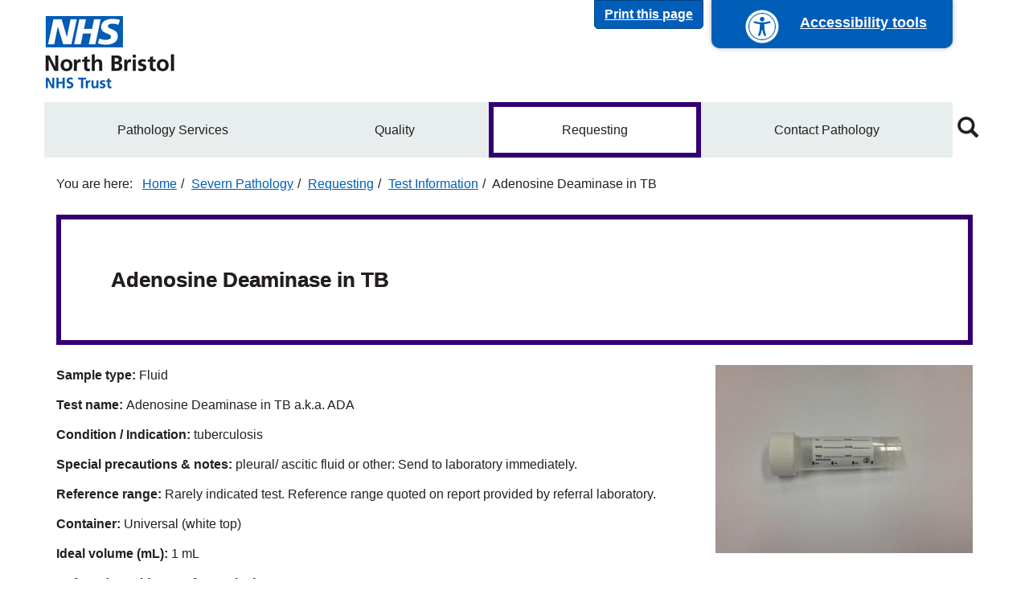

--- FILE ---
content_type: text/html; charset=UTF-8
request_url: https://www.nbt.nhs.uk/severn-pathology/requesting/test-information/adenosine-deaminase-tb
body_size: 10677
content:
<!DOCTYPE html>
<html  lang="en" dir="ltr" prefix="og: https://ogp.me/ns#">
  <head>
    <meta charset="utf-8" />
<script src="https://managemycookies.com/api/script/7a9bd954184e4da3e1f571551ad1c0ce653a46d5/manage-my-cookies.js" data-mutable="false" data-mount-top="true" data-role="mmc-consent"></script>
<link rel="canonical" href="https://www.nbt.nhs.uk/severn-pathology/requesting/test-information/adenosine-deaminase-tb" />
<meta name="Generator" content="Drupal 10 (https://www.drupal.org)" />
<meta name="MobileOptimized" content="width" />
<meta name="HandheldFriendly" content="true" />
<meta name="viewport" content="width=device-width, initial-scale=1.0" />
<link rel="preconnect" href="https://fonts.googleapis.com" />
<link rel="preconnect" href="https://use.fontawesome.com" />
<link rel="preload" href="/themes/custom/nbt/bootstrap/assets/fonts/bootstrap/glyphicons-halflings-regular.eot" />
<link rel="preload" href="/themes/custom/nbt/bootstrap/assets/fonts/bootstrap/glyphicons-halflings-regular.svg" />
<link rel="preload" href="/themes/custom/nbt/bootstrap/assets/fonts/bootstrap/glyphicons-halflings-regular.ttf" />
<link rel="preload" href="/themes/custom/nbt/bootstrap/assets/fonts/bootstrap/glyphicons-halflings-regular.woff" />
<link rel="preload" href="/themes/custom/nbt/bootstrap/assets/fonts/bootstrap/glyphicons-halflings-regular.woff2" />
<link rel="icon" href="/themes/custom/nbt/favicon.ico" type="image/vnd.microsoft.icon" />

    <title>Adenosine Deaminase in TB | North Bristol NHS Trust</title>
    <link rel="stylesheet" media="all" href="/sites/default/files/css/css_l3DJ7e-BR31sa8JdVQujtABRrOz0MUuF95lagqOXtJ0.css?delta=0&amp;language=en&amp;theme=nbt&amp;include=eJxlyzEOgDAIBdALETmSAUsHldB8MNXbu7m4vuRpRGVBBneI2wwctAWMG64h5yK73JRPljmrpNE07QFf9Ys_eQGFjCGO" />
<link rel="stylesheet" media="all" href="/sites/default/files/css/css_ab8URd1uzqa5nRP5gFoc7F8jNpeK6-wocFzvVa2ikQg.css?delta=1&amp;language=en&amp;theme=nbt&amp;include=eJxlyzEOgDAIBdALETmSAUsHldB8MNXbu7m4vuRpRGVBBneI2wwctAWMG64h5yK73JRPljmrpNE07QFf9Ys_eQGFjCGO" />

    <script type="application/json" data-drupal-selector="drupal-settings-json">{"path":{"baseUrl":"\/","pathPrefix":"","currentPath":"blood-test\/13","currentPathIsAdmin":false,"isFront":false,"currentLanguage":"en","themeUrl":"themes\/custom\/nbt"},"pluralDelimiter":"\u0003","suppressDeprecationErrors":true,"gtag":{"tagId":"","consentMode":false,"otherIds":[],"events":[],"additionalConfigInfo":[]},"ajaxPageState":{"libraries":"eJxlzEsKgDAMBNALBXukkkAsFeuENvi5vW78b4aZtxgBvHllC3K2aFVjnrLTRcFgmLU-xIHRs1EC0qjROYV0xHd3PPD6xkJta64lCDelRaVHLfF-_skOGKlBOg","theme":"nbt","theme_token":null},"ajaxTrustedUrl":{"\/search":true},"gtm":{"tagId":null,"settings":{"data_layer":"dataLayer","include_environment":false},"tagIds":["GTM-T24NLJ"]},"bootstrap":{"forms_has_error_value_toggle":1,"modal_animation":1,"modal_backdrop":"true","modal_focus_input":1,"modal_keyboard":1,"modal_select_text":1,"modal_show":1,"modal_size":"","popover_enabled":1,"popover_animation":1,"popover_auto_close":1,"popover_container":"body","popover_content":"","popover_delay":"0","popover_html":0,"popover_placement":"right","popover_selector":"","popover_title":"","popover_trigger":"click","tooltip_enabled":1,"tooltip_animation":1,"tooltip_container":"body","tooltip_delay":"0","tooltip_html":0,"tooltip_placement":"auto left","tooltip_selector":"","tooltip_trigger":"hover"},"user":{"uid":0,"permissionsHash":"c1d69782870d5c9e48f2b9d6952e1ac234a3fd29542e7bbbb316c8b8d48b3703"}}</script>
<script src="/core/misc/drupalSettingsLoader.js?v=10.5.6"></script>
<script src="/modules/contrib/google_tag/js/gtag.js?t6bv99"></script>
<script src="/modules/contrib/google_tag/js/gtm.js?t6bv99"></script>

  </head>
  <body class="hub-purple sites-default path-blood-test has-glyphicons">
    <a href="#main-content" class="visually-hidden focusable skip-link">
      Skip to main content
    </a>
    <noscript><iframe src="https://www.googletagmanager.com/ns.html?id=GTM-T24NLJ"
                  height="0" width="0" style="display:none;visibility:hidden"></iframe></noscript>

      <div class="dialog-off-canvas-main-canvas" data-off-canvas-main-canvas>
      <div id="accessibility-controls">
    <a name="top"></a>
    <div class="container">
      <div class="row">
        <div id="accessibility-form" class="col-xs-12 hidden">
          <div class="row">
            <div class="col-xs-12 col-lg-4 contrast-group form-select">
              <label for="contrast-selector">Contrast</label>
              <select id="contrast-selector" class="form-control">
                <option value="contrast-default">Default</option>
                <option value="contrast-soft">Soft mode</option>
                <option value="contrast-high">High mode</option>
              </select>
            </div>

            <div class="col-xs-12 col-lg-4 text-size-group form-select">
              <label for="size-selector">Text Size</label>
              <select id="size-selector" class="form-control">
                <option value="size-default">Default</option>
                <option value="size-x2">x2</option>
                <option value="size-x4">x4</option>
              </select>
            </div>

            <div class="col-xs-12 col-lg-4 text-size-group form-select">
              <label>Translate page</label>
              <section class="block block-gtranslate block-gtranslate-block clearfix">
  
    

      
<div class="gtranslate_wrapper"></div><script>window.gtranslateSettings = {"switcher_horizontal_position":"inline","switcher_vertical_position":"inline","horizontal_position":"inline","vertical_position":"inline","float_switcher_open_direction":"top","switcher_open_direction":"bottom","default_language":"en","native_language_names":1,"detect_browser_language":0,"add_new_line":0,"select_language_label":"Select Language","flag_size":16,"flag_style":"2d","globe_size":60,"alt_flags":[],"wrapper_selector":".gtranslate_wrapper","url_structure":"none","custom_domains":null,"languages":["en","ar","bg","zh-CN","zh-TW","hr","cs","da","nl","fi","fr","de","el","hi","it","ja","ko","no","pl","pt","ro","ru","es","sv","ca","tl","iw","id","lv","lt","sr","sk","sl","uk","vi","sq","et","gl","hu","mt","th","tr","fa","af","ms","sw","ga","cy","be","is","mk","yi","hy","az","eu","ka","ht","ur","bn","bs","ceb","eo","gu","ha","hmn","ig","jw","kn","km","lo","mi","mr","mn","ne","pa","so","ta","te","yo","zu","my","ny","kk","mg","ml","si","st","su","tg","uz","am","co","haw","ku","ky","lb","ps","sm","gd","sn","sd","fy","xh"],"custom_css":""};</script><script>(function(){var js = document.createElement('script');js.setAttribute('src', 'https://cdn.gtranslate.net/widgets/latest/dropdown.js');js.setAttribute('data-gt-orig-url', '/severn-pathology/requesting/test-information/adenosine-deaminase-tb');js.setAttribute('data-gt-orig-domain', 'www.nbt.nhs.uk');document.body.appendChild(js);})();</script>
  </section>


            </div>
          </div>
        </div>
      </div>
    </div>
  </div>
  <a href="#top" id="printPage" class="btn btn-primary">Print this page</a>
  <a id="accessibility-button" tabindex="1" href="#accessibility-controls" title="Accessibility options">
    <i class="a-icon"></i>
    <span class="accessibility-content">Accessibility tools</span>
  </a>
          <header class="navbar navbar-default container" id="navbar" role="banner">
            <div class="navbar-header">
          <div class="region region-navigation">
          <a class="logo navbar-btn pull-left" href="/" title="Home" rel="home">
      <img src="/themes/custom/nbt/logo.png" alt="Home" />
    </a>
      
  </div>


                          <button type="button" class="navbar-toggle" data-toggle="collapse" data-target="#navbar-collapse">
            <span class="sr-only">Toggle navigation</span>
            <span class="icon-bar"></span>
            <span class="icon-bar"></span>
            <span class="icon-bar"></span>
          </button>
              </div>

                    <div id="navbar-collapse" class="navbar-collapse collapse">
            <div class="region region-navigation-collapsible">
    <nav role="navigation" aria-labelledby="block-nbt-header-secondary-menu-menu" id="block-nbt-header-secondary-menu">
            
  <h2 class="visually-hidden" id="block-nbt-header-secondary-menu-menu">Secondary navigation</h2>
  

        
      <ul class="menu menu--secondary nav">
                      <li class="page expanded dropdown first">
                                <a href="/severn-pathology/pathology-services" title="Pathology Services" data-drupal-link-system-path="node/9456">Pathology Services</a>
                        <ul class="nav navbar-nav">
                      <li class="expanded dropdown first">
                                <a href="/severn-pathology/pathology-services/allergy-immunology-immunogenetics" title="immunology contacts" data-drupal-link-system-path="node/9649">Allergy, Immunology &amp; Immunogenetics</a>
                        <ul class="navbar-nav nav">
                      <li class="first">
                                <a href="/severn-pathology/pathology-services/allergy-immunology-immunogenetics/immunology-laboratory" title="Immunology Laboratory" data-drupal-link-system-path="node/9768">Immunology Laboratory</a>
              </li>
                      <li>
                                <a href="/severn-pathology/pathology-services/allergy-immunology-immunogenetics/cellular-immunology-immunophenotyping-laboratory" title="Cellular Immunology/Immunophenotyping Laboratory" data-drupal-link-system-path="node/9766">Cellular Immunology / Immunophenotyping Laboratory</a>
              </li>
                      <li>
                                <a href="/severn-pathology/pathology-services/allergy-immunology-immunogenetics/immunology-hla-typing-renal-crossmatching" title="Immunology – HLA Typing &amp; Renal Crossmatching" data-drupal-link-system-path="node/9777">Immunology – HLA Typing &amp; Renal Crossmatching</a>
              </li>
                      <li>
                                <a href="/severn-pathology/pathology-services/allergy-immunology-immunogenetics/useful-starting-points-immunology-requests" title="Useful Starting Points for Immunology Requests" data-drupal-link-system-path="node/9772">Useful Starting Points for Immunology Requests</a>
              </li>
                      <li>
                                <a href="/severn-pathology/pathology-services/immunology-immunogenetics/immunology-immunogenetics-referral" title="Immunology &amp; Immunogenetics Referral Laboratories" data-drupal-link-system-path="node/9770">Immunology &amp; Immunogenetics Referral Laboratories</a>
              </li>
                      <li>
                                <a href="/severn-pathology/pathology-services/allergy-immunology-immunogenetics/immunology-immunogenetics-laboratory-contact-details" title="Immunology &amp; Immunogenetics Laboratory Contact Details" data-drupal-link-system-path="node/9773">Immunology &amp; Immunogenetics Laboratory Contact Details</a>
              </li>
                      <li class="last">
                                <a href="/severn-pathology/pathology-services/allergy-immunology-immunogenetics/hiv-medicine" title="HIV Medicine and Service Information for clinicians and patients" data-drupal-link-system-path="node/14126">HIV Medicine</a>
              </li>
        </ul>
  
              </li>
                      <li class="expanded dropdown">
                                <a href="/severn-pathology/pathology-services/antimicrobial-reference-laboratory" title="Main Antimicrobial Reference Laboratory Page with information about the service and link to contact details" data-drupal-link-system-path="node/12541">Antimicrobial Reference Laboratory</a>
                        <ul class="navbar-nav nav">
                      <li class="first">
                                <a href="/severn-pathology/pathology-services/antimicrobial-reference-laboratory/analytes" title="antimicrobial-reference-laboratory analytes" data-drupal-link-system-path="node/12571">Analytes</a>
              </li>
                      <li>
                                <a href="/severn-pathology/pathology-services/antimicrobial-reference-laboratory/dx-sample-information" data-drupal-link-system-path="node/12703">DX Sample Information</a>
              </li>
                      <li>
                                <a href="/severn-pathology/pathology-services/antimicrobial-reference-laboratory/antimicrobial-reference-laboratory-resources" title="Antimicrobial Reference Laboratory Resources" data-drupal-link-system-path="node/12702">Antimicrobial Reference Laboratory Resources</a>
              </li>
                      <li>
                                <a href="/severn-pathology/pathology-services/antimicrobial-reference-laboratory/antimicrobial-reference-laboratory-contacts" title="Antimicrobial Reference Laboratory Contacts" data-drupal-link-system-path="node/12816">Antimicrobial Reference Laboratory Contacts</a>
              </li>
                      <li class="expanded dropdown last">
                                <a href="/severn-pathology/pathology-services/antimicrobial-reference-laboratory/bristol-centre-antimicrobial-research-evaluation" data-drupal-link-system-path="node/13130">Bristol Centre for Antimicrobial Research and Evaluation</a>
                        <ul class="navbar-nav nav">
                      <li class="expanded dropdown first">
                                <a href="/severn-pathology/pathology-services/antimicrobial-reference-laboratory/bristol-centre-antimicrobial-research-evaluation/bcare-research" data-drupal-link-system-path="node/13093">Bcare Research</a>
                        <ul class="navbar-nav nav">
                      <li class="first">
                                <a href="/severn-pathology/pathology-services/antimicrobial-reference-laboratory/bristol-centre-antimicrobial-research-evaluation/bcare-research/pkpd-mic-mbc-resistance-assays-novel-antimicrobials" data-drupal-link-system-path="node/13102">pK/pD, MIC, MBC and Resistance Assays on Novel Antimicrobials</a>
              </li>
                      <li>
                                <a href="/severn-pathology/pathology-services/antimicrobial-reference-laboratory/bristol-centre-antimicrobial-research-evaluation/bcare-research/antimicrobial-susceptibility-testing" data-drupal-link-system-path="node/13095">Antimicrobial susceptibility testing</a>
              </li>
                      <li class="last">
                                <a href="/severn-pathology/pathology-services/antimicrobial-reference-laboratory/bristol-centre-antimicrobial-research-evaluation/bcare-research/characterisation-epidemiology-resistance-determinants" data-drupal-link-system-path="node/13096">Characterisation and epidemiology of resistance determinants</a>
              </li>
        </ul>
  
              </li>
                      <li class="expanded dropdown">
                                <a href="/severn-pathology/pathology-services/antimicrobial-reference-laboratory/bristol-centre-antimicrobial-research-evaluation/bcare-services" data-drupal-link-system-path="node/13099">Bcare Services</a>
                        <ul class="navbar-nav nav">
                      <li class="first">
                                <a href="/severn-pathology/pathology-services/antimicrobial-reference-laboratory/bristol-centre-antimicrobial-research-evaluation/bcare-services/clinical-antimicrobial-assays" data-drupal-link-system-path="node/13100">Clinical Antimicrobial Assays</a>
              </li>
                      <li>
                                <a href="/severn-pathology/pathology-services/antimicrobial-reference-laboratory/bristol-centre-antimicrobial-research-evaluation/bcare-services/access-culture-collection" data-drupal-link-system-path="node/13101">Access to Culture Collection</a>
              </li>
                      <li class="last">
                                <a href="/severn-pathology/pathology-services/antimicrobial-reference-laboratory/bristol-centre-antimicrobial-research-evaluation/bcare-services/pkpd-antimicrobials" data-drupal-link-system-path="node/13094">pK/pD of antimicrobials</a>
              </li>
        </ul>
  
              </li>
                      <li class="expanded dropdown">
                                <a href="/severn-pathology/pathology-services/antimicrobial-reference-laboratory/bristol-centre-antimicrobial-research-evaluation/bcare-publications" data-drupal-link-system-path="node/13108">Bcare Publications</a>
                        <ul class="navbar-nav nav">
                      <li class="first">
                                <a href="/severn-pathology/pathology-services/antimicrobial-reference-laboratory/bristol-centre-antimicrobial-research-evaluation/bcare-publications/bcare-research-articles" data-drupal-link-system-path="node/13105">Bcare Research Articles</a>
              </li>
                      <li>
                                <a href="/severn-pathology/pathology-services/antimicrobial-reference-laboratory/bristol-centre-antimicrobial-research-evaluation/bcare-publications/pkpd-articles" data-drupal-link-system-path="node/13109">PK/PD articles</a>
              </li>
                      <li>
                                <a href="/severn-pathology/pathology-services/antimicrobial-reference-laboratory/bristol-centre-antimicrobial-research-evaluation/bcare-publications/meeting-posters-asm" data-drupal-link-system-path="node/13128">Meeting Posters (ASM)</a>
              </li>
                      <li>
                                <a href="/severn-pathology/pathology-services/antimicrobial-reference-laboratory/bristol-centre-antimicrobial-research-evaluation/bcare-publications/meeting-posters-eccmid" data-drupal-link-system-path="node/13115">Meeting Posters (ECCMID)</a>
              </li>
                      <li class="last">
                                <a href="/severn-pathology/pathology-services/antimicrobial-reference-laboratory/bristol-centre-antimicrobial-research-evaluation/bcare-publications/meeting-posters-icaac" data-drupal-link-system-path="node/13110">Meeting Posters (ICAAC)</a>
              </li>
        </ul>
  
              </li>
                      <li>
                                <a href="/severn-pathology/pathology-services/antimicrobial-reference-laboratory/bristol-centre-antimicrobial-research-evaluation/bcare-training" data-drupal-link-system-path="node/13097">Bcare Training</a>
              </li>
                      <li>
                                <a href="/severn-pathology/pathology-services/antimicrobial-reference-laboratory/bristol-centre-antimicrobial-research-evaluation/bcare-people" data-drupal-link-system-path="node/13098">Bcare People</a>
              </li>
                      <li class="last">
                                <a href="/severn-pathology/pathology-services/antimicrobial-reference-laboratory/bristol-centre-antimicrobial-research-evaluation/bcare-grants" data-drupal-link-system-path="node/13103">Bcare Grants</a>
              </li>
        </ul>
  
              </li>
        </ul>
  
              </li>
                      <li>
                                <a href="/severn-pathology/pathology-services/bristol-genetics-laboratory-bgl" title="Bristol Genetics Laboratory (BGL)" data-drupal-link-system-path="node/9810">Bristol Genetics Laboratory (BGL)</a>
              </li>
                      <li class="expanded dropdown">
                                <a href="/severn-pathology/pathology-services/cellular-pathology" title="Cellular Pathology" data-drupal-link-system-path="node/9646">Cellular Pathology</a>
                        <ul class="navbar-nav nav">
                      <li class="first">
                                <a href="/severn-pathology/pathology-services/cellular-pathology/what-cellular-pathology" data-drupal-link-system-path="node/13137">What is Cellular Pathology?</a>
              </li>
                      <li>
                                <a href="/severn-pathology/pathology-services/cellular-pathology/cytology" data-drupal-link-system-path="node/13139">Cytology</a>
              </li>
                      <li>
                                <a href="/severn-pathology/pathology-services/cellular-pathology/mortuaries" data-drupal-link-system-path="node/13140">Mortuaries</a>
              </li>
                      <li>
                                <a href="/severn-pathology/pathology-services/cellular-pathology/histology" title="Histology services" data-drupal-link-system-path="node/13138">Histology</a>
              </li>
                      <li>
                                <a href="/severn-pathology/pathology-services/cellular-pathology/cellular-pathology-key-contacts" title="Cellular Pathology Key Contacts" data-drupal-link-system-path="node/13143">Cellular Pathology Key Contacts</a>
              </li>
                      <li class="last">
                                <a href="/severn-pathology/pathology-services/cellular-pathology/south-west-regional-cytology-training-centre" title="South West Regional Cytology Training Centre" data-drupal-link-system-path="node/9779">South West Regional Cytology Training Centre</a>
              </li>
        </ul>
  
              </li>
                      <li class="expanded dropdown">
                                <a href="/severn-pathology/pathology-services/clinical-biochemistry" title="Main web page for the Clinical Biochemistry Department" data-drupal-link-system-path="node/9647">Clinical Biochemistry</a>
                        <ul class="navbar-nav nav">
                      <li class="expanded dropdown first">
                                <a href="/severn-pathology/pathology-services/clinical-biochemistry/clinical-biochemistry-clinicians" title="Clinical Biochemistry - For Clinicians" data-drupal-link-system-path="node/9748">Clinical Biochemistry - For Clinicians</a>
                        <ul class="navbar-nav nav">
                      <li class="first">
                                <a href="/severn-pathology/pathology-services/clinical-biochemistry/clinical-biochemistry-clinicians/biochemistry-primary-care" title="Information for GPs" data-drupal-link-system-path="node/10031">Biochemistry in Primary Care</a>
              </li>
                      <li>
                                <a href="/severn-pathology/pathology-services/clinical-biochemistry/clinical-biochemistry-clinicians/clinical-biochemistry-clinical-updates" title="Clinical Updates Relevant to Clinical Biochemistry" data-drupal-link-system-path="node/10049">Clinical Biochemistry - Clinical Updates</a>
              </li>
                      <li>
                                <a href="/severn-pathology/pathology-services/clinical-biochemistry/clinical-biochemistry-clinicians/general-biochemistry" title="General Biochemistry" data-drupal-link-system-path="node/9977">General Biochemistry</a>
              </li>
                      <li class="last">
                                <a href="/severn-pathology/pathology-services/clinical-biochemistry/clinical-biochemistry-clinicians/clinical-biochemistry-endocrine-investigations" title="Clinical Biochemistry - Endocrine Investigations" data-drupal-link-system-path="node/9980">Clinical Biochemistry - Endocrine Investigations</a>
              </li>
        </ul>
  
              </li>
                      <li>
                                <a href="/severn-pathology/pathology-services/clinical-biochemistry/clinical-biochemistry-clinics" title="Clinical Biochemistry Clinics" data-drupal-link-system-path="node/9749">Clinical Biochemistry Clinics</a>
              </li>
                      <li>
                                <a href="/severn-pathology/pathology-services/clinical-biochemistry/automatedroutine-laboratory" data-drupal-link-system-path="node/9750">Automated/Routine Laboratory</a>
              </li>
                      <li>
                                <a href="/severn-pathology/pathology-services/clinical-biochemistry/metabolic-biochemistry" title="Metabolic Biochemistry" data-drupal-link-system-path="node/9754">Metabolic Biochemistry</a>
              </li>
                      <li>
                                <a href="/severn-pathology/pathology-services/clinical-biochemistry/cholinesterase" title="Cholinesterase" data-drupal-link-system-path="node/9760">Cholinesterase</a>
              </li>
                      <li>
                                <a href="/severn-pathology/pathology-services/clinical-biochemistry/first-trimester-screening" title="First Trimester Screening" data-drupal-link-system-path="node/9758">First Trimester Screening</a>
              </li>
                      <li class="expanded dropdown">
                                <a href="/severn-pathology/pathology-services/clinical-biochemistry/newborn-screening" title="Newborn Screening" data-drupal-link-system-path="node/9755">Newborn Screening</a>
                        <ul class="navbar-nav nav">
                      <li class="first">
                                <a href="/severn-pathology/pathology-services/clinical-biochemistry/newborn-screening/bloodspot-screening-your-newborn-baby" title="Bloodspot Screening for your Newborn Baby" data-drupal-link-system-path="node/9981">Bloodspot Screening for your Newborn Baby</a>
              </li>
                      <li>
                                <a href="/severn-pathology/pathology-services/clinical-biochemistry/newborn-screening/blood-spot-sampling-transport" title="Blood Spot Sampling &amp; Transport" data-drupal-link-system-path="node/9780">Blood Spot Sampling &amp; Transport</a>
              </li>
                      <li>
                                <a href="/severn-pathology/pathology-services/clinical-biochemistry/newborn-screening/screening-babies-hospital" title="Screening Babies in Hospital Specialist Units" data-drupal-link-system-path="node/9781">Screening Babies in Hospital</a>
              </li>
                      <li>
                                <a href="/severn-pathology/pathology-services/clinical-biochemistry/newborn-screening/repeat-samples-limitations-testing" title="Repeat Samples &amp; Limitations of Testing" data-drupal-link-system-path="node/9782">Repeat Samples &amp; Limitations of Testing</a>
              </li>
                      <li>
                                <a href="/severn-pathology/pathology-services/clinical-biochemistry/newborn-screening/at-risk-pregnancies" title="&#039;At Risk&#039; Pregnancies" data-drupal-link-system-path="node/9783">&#039;At Risk&#039; Pregnancies</a>
              </li>
                      <li>
                                <a href="/severn-pathology/pathology-services/clinical-biochemistry/newborn-screening/routine-sample-referral-other-laboratories" title="Routine Sample Referral to Other Laboratories" data-drupal-link-system-path="node/9784">Routine Sample Referral to Other Laboratories</a>
              </li>
                      <li>
                                <a href="/severn-pathology/pathology-services/clinical-biochemistry/newborn-screening/blood-spot-quality-management" title="Blood Spot Quality Management" data-drupal-link-system-path="node/9785">Blood Spot Quality Management</a>
              </li>
                      <li>
                                <a href="/severn-pathology/pathology-services/clinical-biochemistry/newborn-screening/blood-spot-retrieval-additional-tests" title="Blood Spot Retrieval &amp; Additional Tests" data-drupal-link-system-path="node/9786">Blood Spot Retrieval &amp; Additional Tests</a>
              </li>
                      <li>
                                <a href="/severn-pathology/pathology-services/clinical-biochemistry/newborn-screening/newborn-screening-faqs" title="Newborn Screening FAQs" data-drupal-link-system-path="node/13118">Newborn Screening FAQs</a>
              </li>
                      <li class="last">
                                <a href="/severn-pathology/pathology-services/clinical-biochemistry/newborn-screening/newborn-screening-useful-links" title="Newborn Screening Useful Links" data-drupal-link-system-path="node/9787">Newborn Screening Useful Links</a>
              </li>
        </ul>
  
              </li>
                      <li>
                                <a href="/severn-pathology/pathology-services/clinical-biochemistry/toxicology" title="Toxicology" data-drupal-link-system-path="node/9757">Toxicology</a>
              </li>
                      <li>
                                <a href="/severn-pathology/pathology-services/clinical-biochemistry/clinical-biochemistry-contacts" title="Clinical Biochemistry Contacts" data-drupal-link-system-path="node/9761">Clinical Biochemistry Contacts</a>
              </li>
                      <li>
                                <a href="/severn-pathology/pathology-services/clinical-biochemistry/clinical-biochemistry-test-platform-changes" title="Clinical Biochemistry Test and Platform Changes" data-drupal-link-system-path="node/15557">Clinical Biochemistry Test and Platform Changes</a>
              </li>
                      <li class="expanded dropdown last">
                                <a href="/severn-pathology/pathology-services/clinical-biochemistry/fit-testing" title="FIT Testing at NBT" data-drupal-link-system-path="node/13387">FIT Testing</a>
                        <ul class="navbar-nav nav">
                      <li class="first">
                                <a href="/severn-pathology/pathology-services/clinical-biochemistry/fit-testing/fit-testing-clinicians" title="FIT Testing for Clinicians" data-drupal-link-system-path="node/13384">FIT Testing for Clinicians</a>
              </li>
                      <li class="last">
                                <a href="/severn-pathology/pathology-services/clinical-biochemistry/fit-testing/fit-testing-patients" title="Information on Faecal Immunochemical Testing for Patients" data-drupal-link-system-path="node/13383">FIT Testing for Patients</a>
              </li>
        </ul>
  
              </li>
        </ul>
  
              </li>
                      <li class="expanded dropdown">
                                <a href="/severn-pathology/pathology-services/haematological-malignancy-diagnostic-service-hmds" title="Haematological Malignancy Diagnostics (SIHMDS)" data-drupal-link-system-path="node/9645">Haematological Malignancy Diagnostics (SIHMDS)</a>
                        <ul class="navbar-nav nav">
                      <li class="first">
                                <a href="/severn-pathology/pathology-services/haematological-malignancy-diagnostics/bristol-haemato-oncology" title="Bristol Haemato-Oncology Diagnostic Techniques" data-drupal-link-system-path="node/9801">Bristol Haemato-Oncology Diagnostic Techniques</a>
              </li>
                      <li>
                                <a href="/severn-pathology/pathology-services/haematological-malignancy-diagnostics-sihmds/bristol-haemato-oncology-diagnostic-request-form" title="Bristol Haemato-Oncology Diagnostic Request Form" data-drupal-link-system-path="node/9802">Bristol Haemato-Oncology Diagnostic Request Form</a>
              </li>
                      <li>
                                <a href="/severn-pathology/pathology-services/haematological-malignancy-diagnostics-sihmds/bristol-haemato-oncology-diagnostic-turnaround-times" title="Bristol Haemato-Oncology Diagnostic Turnaround Times" data-drupal-link-system-path="node/9803">Bristol Haemato-Oncology Diagnostic Turnaround Times</a>
              </li>
                      <li>
                                <a href="/severn-pathology/pathology-services/haematological-malignancy-diagnostics/bristol-haemato-oncology-2" title="Bristol Haemato-Oncology Diagnostic Quality Measures" data-drupal-link-system-path="node/9804">Bristol Haemato-Oncology Diagnostic Quality Measures</a>
              </li>
                      <li>
                                <a href="/severn-pathology/pathology-services/haematological-malignancy-diagnostics/bristol-haemato-oncology-3" title="Bristol Haemato-Oncology Diagnostics Principles of the Service" data-drupal-link-system-path="node/9805">Bristol Haemato-Oncology Diagnostics Principles of the Service</a>
              </li>
                      <li class="last">
                                <a href="/severn-pathology/pathology-services/haematological-malignancy-diagnostics-sihmds/bhods-useful-links" title="BHODS Useful Links" data-drupal-link-system-path="node/9806">BHODS Useful Links</a>
              </li>
        </ul>
  
              </li>
                      <li class="expanded dropdown">
                                <a href="/severn-pathology/pathology-services/haematology" title="Haematology" data-drupal-link-system-path="node/9648">Haematology</a>
                        <ul class="navbar-nav nav">
                      <li class="first">
                                <a href="/severn-pathology/pathology-services/haematology/haematology-advice-clinicians" title="Haematology - Advice for Clinicians" data-drupal-link-system-path="node/15966">Haematology - Advice for Clinicians</a>
              </li>
                      <li>
                                <a href="/severn-pathology/pathology-services/haematology/contact-haematology" title="Contact Haematology" data-drupal-link-system-path="node/9789">Contact Haematology</a>
              </li>
                      <li>
                                <a href="/severn-pathology/pathology-services/haematology/haematology-clinics" title="Haematology Clinics" data-drupal-link-system-path="node/9790">Haematology Clinics</a>
              </li>
                      <li>
                                <a href="/severn-pathology/pathology-services/haematology/haematology-telephone-action-ranges" title="Haematology Telephone Action Ranges" data-drupal-link-system-path="node/9799">Haematology Telephone Action Ranges</a>
              </li>
                      <li class="expanded dropdown">
                                <a href="/severn-pathology/pathology-services/haematology/blood-transfusion" title="Blood Transfusion" data-drupal-link-system-path="node/9641">Blood Transfusion</a>
                        <ul class="navbar-nav nav">
                      <li class="expanded dropdown first">
                                <a href="/severn-pathology/pathology-services/haematology/blood-transfusion/blood-transfusion-patient-information-leaflets" title="Blood Transfusion Patient Information Leaflets" data-drupal-link-system-path="node/9775">Blood Transfusion Patient Information Leaflets</a>
                        <ul class="navbar-nav nav">
                      <li class="first">
                                <a href="/severn-pathology/pathology-services/haematology/blood-transfusion/blood-transfusion-patient-information-leaflets/advice-following-a-blood-transfusion" title="Information for patients who have had a blood transfusion" data-drupal-link-system-path="node/16020">Advice following a blood tranfusion</a>
              </li>
                      <li class="last">
                                <a href="/severn-pathology/pathology-services/haematology/blood-transfusion/blood-transfusion-patient-information-leaflets/declining-a-blood-transfusion" title="Information for patients about declining a blood transfusion" data-drupal-link-system-path="node/16021">Declining a blood transfusion</a>
              </li>
        </ul>
  
              </li>
                      <li>
                                <a href="/severn-pathology/pathology-services/haematology/blood-transfusion/blood-transfusion-two-sample-rule" title="Information about the 2 sample rule for Blood Transfusion" data-drupal-link-system-path="node/16183">Blood Transfusion Two Sample Rule</a>
              </li>
                      <li class="last">
                                <a href="/severn-pathology/pathology-services/haematology/blood-transfusion/release-blood-patients-antibodies" title="Release of blood for patients with antibodies" data-drupal-link-system-path="node/16323">Release of blood for patients with antibodies</a>
              </li>
        </ul>
  
              </li>
                      <li>
                                <a href="/severn-pathology/pathology-services/haematology/sickle-thalassaemia-screening" title="Sickle and Thalassaemia Screening" data-drupal-link-system-path="node/15112">Sickle and Thalassaemia Screening</a>
              </li>
                      <li class="last">
                                <a href="/severn-pathology/pathology-services/haematology/haematology-test-platform-changes" title="Haematology Test and Platform Changes" data-drupal-link-system-path="node/15705">Haematology Test and Platform Changes</a>
              </li>
        </ul>
  
              </li>
                      <li class="expanded dropdown">
                                <a href="/severn-pathology/pathology-services/infection-sciences-microbiology-virology" title="Infection Sciences (Microbiology &amp; Virology)" data-drupal-link-system-path="node/9650">Infection Sciences (Microbiology &amp; Virology)</a>
                        <ul class="navbar-nav nav">
                      <li class="first last">
                                <a href="/severn-pathology/pathology-services/infection-sciences-microbiology-virology/microbiology-virology-contacts" title="Microbiology &amp; Virology Contacts" data-drupal-link-system-path="node/9800">Microbiology &amp; Virology Contacts</a>
              </li>
        </ul>
  
              </li>
                      <li class="last">
                                <a href="/severn-pathology/pathology-services/point-care" title="Point of Care" data-drupal-link-system-path="node/9651">Point of Care</a>
              </li>
        </ul>
  
              </li>
                      <li class="page expanded dropdown">
                                <a href="/severn-pathology/quality" data-drupal-link-system-path="node/9457">Quality</a>
                        <ul class="navbar-nav nav">
                      <li class="first">
                                <a href="/severn-pathology/quality/pathology-accreditation-status" title="Pathology Accreditation Status" data-drupal-link-system-path="node/9652">Pathology Accreditation Status</a>
              </li>
                      <li>
                                <a href="/severn-pathology/quality/external-quality-assurance" title="External Quality Assurance" data-drupal-link-system-path="node/9998">External Quality Assurance</a>
              </li>
                      <li>
                                <a href="/severn-pathology/quality/national-pathology-kpis" title="National Pathology KPI&#039;s" data-drupal-link-system-path="node/9654">National Pathology KPI&#039;s</a>
              </li>
                      <li>
                                <a href="/severn-pathology/quality/pathology-sciences-quality-policy" title="Pathology Sciences Quality Policy" data-drupal-link-system-path="node/9655">Pathology Sciences Quality Policy</a>
              </li>
                      <li class="last">
                                <a href="/severn-pathology/quality/other-pathology-quality-data" title="Other Pathology Quality Data" data-drupal-link-system-path="node/11113">Other Pathology Quality Data</a>
              </li>
        </ul>
  
              </li>
                      <li class="page expanded dropdown active active-trail">
                                <a href="/severn-pathology/requesting" class="active-trail" data-drupal-link-system-path="node/9458">Requesting</a>
                        <ul class="navbar-nav nav">
                      <li class="active active-trail first">
                                <a href="/severn-pathology/requesting/test-information" title="Severn Pathology Test Information Page" class="active-trail" data-drupal-link-system-path="node/14481">Test Information</a>
              </li>
                      <li>
                                <a href="/severn-pathology/requesting/add-tests" title="Add on Tests" data-drupal-link-system-path="node/10004">Add on Tests</a>
              </li>
                      <li>
                                <a href="/severn-pathology/requesting/consumables-ordering" title="Consumables Ordering" data-drupal-link-system-path="node/10045">Consumables Ordering</a>
              </li>
                      <li>
                                <a href="/severn-pathology/requesting/phlebotomy" title="Phlebotomy" data-drupal-link-system-path="node/10043">Phlebotomy</a>
              </li>
                      <li>
                                <a href="/severn-pathology/requesting/tube-guide-recommended-order-draw" title="Tube Guide &amp; Recommended Order of Draw" data-drupal-link-system-path="node/10005">Tube Guide &amp; Recommended Order of Draw</a>
              </li>
                      <li>
                                <a href="/severn-pathology/requesting/transport" title="Transport" data-drupal-link-system-path="node/10053">Transport</a>
              </li>
                      <li class="last">
                                <a href="/severn-pathology/requesting/consent-testing" title="Consent for testing" data-drupal-link-system-path="node/15921">Consent for testing</a>
              </li>
        </ul>
  
              </li>
                      <li class="page expanded dropdown last">
                                <a href="/severn-pathology/contact-pathology" title="Contact Pathology" data-drupal-link-system-path="node/9306">Contact Pathology</a>
                        <ul class="navbar-nav nav">
                      <li class="first">
                                <a href="/severn-pathology/contact-pathology/pathology-complaints-compliments" title="Pathology Complaints &amp; Compliments" data-drupal-link-system-path="node/15920">Pathology Complaints &amp; Compliments</a>
              </li>
                      <li class="last">
                                <a href="/severn-pathology/contact-pathology/pathology-visitor-policy" title="Pathology Visitor Policy" data-drupal-link-system-path="node/15792">Pathology Visitor Policy</a>
              </li>
        </ul>
  
              </li>
        </ul>
  

  </nav>
<section id="block-search-icon" class="block block-block-content block-block-content5c4e35b4-8eb2-45ab-96e5-155a5b4e1827 clearfix">
  
    

        <div><a class="quick-search" href="#block-nbt-search" rel="inline" title="Click the Magnifying Glass to enter text and search the North Bristol NHS Trust Website"><span class="glyphicon glyphicon-search"><span>&nbsp;</span></span></a></div>


  </section>


  </div>


        </div>
                </header>
  
      <div class="container-fluid remove-fluid-padding">
      <div class="row">
        <div class="col-sm-12">
          

        </div>
      </div>
    </div>
  
  <div role="main" class="main-container container js-quickedit-main-content">
    <div class="row">

                              <div class="col-sm-12">
              <div class="region region-header">
        <ol class="breadcrumb">
          <li >
                  <a href="/">Home</a>
              </li>
          <li >
                  <a href="/severn-pathology">Severn Pathology</a>
              </li>
          <li >
                  <a href="/severn-pathology/requesting">Requesting</a>
              </li>
          <li >
                  <a href="/severn-pathology/requesting/test-information">Test Information</a>
              </li>
          <li  class="active">
                  Adenosine Deaminase in TB
              </li>
      </ol>

<div data-drupal-messages-fallback class="hidden"></div>

  </div>


          </div>
              
            
                  <section class="col-sm-12">

                
                
                          <a id="main-content"></a>
            <div class="region region-content">
      <div class="blood-test">

  

  <div class="paragraph-banner empty">
    <div class="wrap">
      <h1 class="block-title">
        <span property="schema:name">  Adenosine Deaminase in TB
</span>
      </h1>
    </div>
  </div>

  <div class="pull-right">
    <img src="/sites/default/files/styles/blood_test/public/blood_test/34.jpg?itok=mHjL1rxv" alt="Container: Universal (white top) " class="img-responsive" />


  </div>

  <p>
    <strong>Sample type: </strong>   Fluid

  </p>

  <p>
    <strong>Test name: </strong>   Adenosine Deaminase in TB

          a.k.a.   ADA
  
      </p>

      <p>
      <strong>Condition / Indication: </strong>   tuberculosis

    </p>
  
  
      <p>
      <strong>Special precautions & notes: </strong>   pleural/ ascitic fluid or other: Send to laboratory immediately.

    </p>
  
  
  
  
  
      <p>
      <strong>Reference range: </strong>   Rarely indicated test. Reference range quoted on report provided by referral laboratory. 

    </p>
  
      <p>
      <strong>Container: </strong>   Universal (white top) 

    </p>
  
  
      <p>
      <strong>Ideal volume (mL): </strong>   1 mL

    </p>
  
      <p>
      <strong>Referred outside NBT for analysis? </strong>   Yes

    </p>
  
      <p>
      <strong>Discipline: </strong>   Clinical Biochemistry

    </p>
  
  
      <p>
      <strong>Turnaround time: </strong>   14 days

    </p>
  
  
  
      <p>
      <strong>Referral location: </strong>   Purine Research Laboratory, Synnovis, 4th floor North Wing, St Thomas&#039; Hospital, Lambeth Palace Road, London, SE1 7EH

    </p>
  
  
  
  
      <p>
      <strong>Further information: </strong>   Store at 4oC or freeze at -20oC until dispatch to referral lab. Activity does fall off at room temp, so next day delivery essential.

    </p>
  </div>



  </div>


              </section>

                </div>
  </div>

      <footer class="footer container-fluid" role="contentinfo">
      <div class="picture">
        <picture>
          <source media="(min-width: 768px)" srcset="/themes/custom/nbt/images/background-footer-wide.svg">
          <img alt="North Bristol NHS Trust landscape graphic" src="/themes/custom/nbt/images/background-footer-mobile.svg">
        </picture>
      </div>
      <div class="container">
          <div class="region region-footer">
    <section id="block-footer" class="blue-footer block block-block-content block-block-contentf127ac08-48f4-4477-b4f8-fb33739ed59e clearfix">
  
    

        <address><p>Trust Headquarters<br>Southmead Hospital<br>Southmead Road<br>Westbury-on-Trym<br>Bristol BS10 5NB<br><br><a href="tel:01179505050">0117 9505050</a></p></address><ul class="social"><li class="icon-facebook"><a href="http://www.facebook.com/NorthBristolNHSTrust" title="Follow us on Facebook">@NorthBristolNHSTrust</a></li><li class="icon-twitter"><a href="http://www.twitter.com/NorthBristolNHS" title="Follow us on Twitter">@NorthBristolNHS</a></li><li class="icon-linkedin"><a href="https://www.linkedin.com/company/north-bristol-nhs-trust" title="Find us on LinkedIn">north-bristol-nhs-trust</a></li><li class="icon-instagram"><a href="https://www.instagram.com/north_bristol_nhs" title="Follow us on Instagram">@north_bristol_nhs</a></li><li class="icon-youtube"><a href="http://www.youtube.com/user/NorthBristolNHSTrust" title="See our videos on YouTube">NorthBristolNHSTrust</a></li></ul>

  </section>

<nav role="navigation" aria-labelledby="block-nbt-footer-menu" id="block-nbt-footer" class="footer-navigation">
            
  <h2 class="visually-hidden" id="block-nbt-footer-menu">Footer menu</h2>
  

        
      <ul class="menu menu--footer nav">
                      <li class="page first">
                                <a href="/accessibility-statement" title="Read our Accessibility Statement" data-drupal-link-system-path="node/14439">Accessibility Statement</a>
              </li>
                      <li>
                                <a href="/sitemap" title="View our Website Map" data-drupal-link-system-path="sitemap">Website Map</a>
              </li>
                      <li class="page">
                                <a href="/terms-conditions" title="Read our full Terms &amp; Conditions" data-drupal-link-system-path="node/4101">Terms &amp; Conditions</a>
              </li>
                      <li class="page">
                                <a href="/cookies-policy" title="View our Cookies Policy" data-drupal-link-system-path="node/5521">Cookies Policy</a>
              </li>
                      <li class="page">
                                <a href="/about-us/information-governance/privacy-policy-data-protection" title="Read our full Privacy Policy" data-drupal-link-system-path="node/462">Privacy Policy</a>
              </li>
                      <li class="page">
                                <a href="/our-hospitals" title="See information about Our Hospitals" data-drupal-link-system-path="node/12">Our Hospitals</a>
              </li>
                      <li class="page">
                                <a href="/patients-carers/feedback" title="Go here to give us Feedback" data-drupal-link-system-path="node/182">Feedback</a>
              </li>
                      <li class="page">
                                <a href="/about-us/contact-us" title="Click here to see how you can Contact Us" data-drupal-link-system-path="node/39">Contact Us</a>
              </li>
                      <li class="page">
                                <a href="/about-us/information-governance/freedom-information" title="NBT and Freedom of Information" data-drupal-link-system-path="node/41">Freedom of Information</a>
              </li>
                      <li class="page">
                                <a href="/about-us/news-media" title="Latest News &amp; Media Articles" data-drupal-link-system-path="node/15">News &amp; Media</a>
              </li>
                      <li class="last">
                                <a href="https://www.nbt.nhs.uk/careers" title="Careers available at NBT">Careers</a>
              </li>
        </ul>
  

  </nav>
<section id="block-copyright" class="footer-copyright block block-nbt-custom block-copyright-block clearfix">
  
    

      <div class="row">
  <div class="col-xs-12">
    <p class="copy-text">&copy;2026 North Bristol NHS Trust</p>
  </div>
</div>

  </section>

<div class="views-exposed-form modal fade" data-drupal-selector="views-exposed-form-nbt-search-page" id="block-nbt-search">
  <div class="modal-dialog" role="document">
    <div class="modal-content">
      <div class="modal-header">
        <button type="button" class="close" data-dismiss="modal" aria-label="Close">
          <span aria-hidden="true">&times;</span>
        </button>
        <h4 class="modal-title">Search North Bristol NHS Trust</h4>
      </div>
      <div class="modal-body">
        <form action="/search" method="get" id="views-exposed-form-nbt-search-page" accept-charset="UTF-8">
  <div class="form-item js-form-item form-type-search js-form-type-search form-item-keywords js-form-item-keywords form-no-label form-group">
      <label for="edit-keywords" class="control-label sr-only">Keywords</label>
  
  
  <div class="input-group"><input title="Enter the terms you wish to search for." aria-label="Search form" data-drupal-selector="edit-keywords" class="form-search form-control" placeholder="Search" type="search" id="edit-keywords" name="keywords" value="" size="30" maxlength="128" data-toggle="tooltip" /><span class="input-group-btn"><button type="submit"  type="submit" id="edit-submit-nbt-search" value="Search" class="button js-form-submit form-submit btn-primary btn icon-only"><span class="sr-only">Search</span><span class="icon glyphicon glyphicon-search" aria-hidden="true"></span></button></span></div>

  
  
  </div>
<div class="form-actions form-group js-form-wrapper form-wrapper" data-drupal-selector="edit-actions" id="edit-actions"></div>


</form>

      </div>
    </div>
  </div>
</div>

  </div>


      </div>
      <a id="bottom"></a>
    </footer>
  

  </div>

    
    <script src="/core/assets/vendor/jquery/jquery.min.js?v=3.7.1"></script>
<script src="/core/assets/vendor/underscore/underscore-min.js?v=1.13.7"></script>
<script src="/core/assets/vendor/once/once.min.js?v=1.0.1"></script>
<script src="/core/misc/drupal.js?v=10.5.6"></script>
<script src="/core/misc/drupal.init.js?v=10.5.6"></script>
<script src="/core/assets/vendor/tabbable/index.umd.min.js?v=6.2.0"></script>
<script src="/themes/contrib/bootstrap/js/bootstrap-pre-init.js?t6bv99"></script>
<script src="https://use.fontawesome.com/5c0385e83a.js"></script>
<script src="/themes/custom/nbt/bootstrap/assets/javascripts/bootstrap.min.js?t6bv99"></script>
<script src="/themes/custom/nbt/js/jquery.matchHeight.js?t6bv99"></script>
<script src="/themes/custom/nbt/js/script.js?t6bv99"></script>
<script src="/themes/contrib/bootstrap/js/drupal.bootstrap.js?t6bv99"></script>
<script src="/themes/contrib/bootstrap/js/attributes.js?t6bv99"></script>
<script src="/themes/contrib/bootstrap/js/theme.js?t6bv99"></script>
<script src="/themes/contrib/bootstrap/js/popover.js?t6bv99"></script>
<script src="/themes/contrib/bootstrap/js/tooltip.js?t6bv99"></script>
<script src="/core/misc/progress.js?v=10.5.6"></script>
<script src="/themes/contrib/bootstrap/js/misc/progress.js?t6bv99"></script>
<script src="/core/assets/vendor/loadjs/loadjs.min.js?v=4.3.0"></script>
<script src="/core/misc/debounce.js?v=10.5.6"></script>
<script src="/core/misc/announce.js?v=10.5.6"></script>
<script src="/core/misc/message.js?v=10.5.6"></script>
<script src="/themes/contrib/bootstrap/js/misc/message.js?t6bv99"></script>
<script src="/core/misc/ajax.js?v=10.5.6"></script>
<script src="/themes/contrib/bootstrap/js/misc/ajax.js?t6bv99"></script>
<script src="/modules/contrib/google_tag/js/gtag.ajax.js?t6bv99"></script>
<script src="/modules/contrib/webform/js/webform.behaviors.js?v=10.5.6"></script>
<script src="/core/misc/states.js?v=10.5.6"></script>
<script src="/themes/contrib/bootstrap/js/misc/states.js?t6bv99"></script>
<script src="/modules/contrib/webform/js/webform.states.js?v=10.5.6"></script>
<script src="/modules/contrib/webform/modules/webform_bootstrap/js/webform_bootstrap.states.js?v=10.5.6"></script>

  </body>
</html>


--- FILE ---
content_type: text/css
request_url: https://www.nbt.nhs.uk/sites/default/files/css/css_ab8URd1uzqa5nRP5gFoc7F8jNpeK6-wocFzvVa2ikQg.css?delta=1&language=en&theme=nbt&include=eJxlyzEOgDAIBdALETmSAUsHldB8MNXbu7m4vuRpRGVBBneI2wwctAWMG64h5yK73JRPljmrpNE07QFf9Ys_eQGFjCGO
body_size: 52090
content:
/* @license GPL-2.0-or-later https://www.drupal.org/licensing/faq */
html{font-family:sans-serif;-ms-text-size-adjust:100%;-webkit-text-size-adjust:100%;}body{margin:0;}article,aside,details,figcaption,figure,footer,header,hgroup,main,menu,nav,section,summary{display:block;}audio,canvas,progress,video{display:inline-block;vertical-align:baseline;}audio:not([controls]){display:none;height:0;}[hidden],template{display:none;}a{background-color:transparent;}a:active,a:hover{outline:0;}abbr[title]{border-bottom:none;text-decoration:underline;-webkit-text-decoration:underline dotted;text-decoration:underline dotted;}b,strong{font-weight:bold;}dfn{font-style:italic;}h1{font-size:2em;margin:0.67em 0;}mark{background:#ff0;color:#000;}small{font-size:80%;}sub,sup{font-size:75%;line-height:0;position:relative;vertical-align:baseline;}sup{top:-0.5em;}sub{bottom:-0.25em;}img{border:0;}svg:not(:root){overflow:hidden;}figure{margin:1em 40px;}hr{-webkit-box-sizing:content-box;box-sizing:content-box;height:0;}pre{overflow:auto;}code,kbd,pre,samp{font-family:monospace,monospace;font-size:1em;}button,input,optgroup,select,textarea{color:inherit;font:inherit;margin:0;}button{overflow:visible;}button,select{text-transform:none;}button,html input[type="button"],input[type="reset"],input[type="submit"]{-webkit-appearance:button;cursor:pointer;}button[disabled],html input[disabled]{cursor:default;}button::-moz-focus-inner,input::-moz-focus-inner{border:0;padding:0;}input{line-height:normal;}input[type="checkbox"],input[type="radio"]{-webkit-box-sizing:border-box;box-sizing:border-box;padding:0;}input[type="number"]::-webkit-inner-spin-button,input[type="number"]::-webkit-outer-spin-button{height:auto;}input[type="search"]{-webkit-appearance:textfield;-webkit-box-sizing:content-box;box-sizing:content-box;}input[type="search"]::-webkit-search-cancel-button,input[type="search"]::-webkit-search-decoration{-webkit-appearance:none;}fieldset{border:1px solid #c0c0c0;margin:0 2px;padding:0.35em 0.625em 0.75em;}legend{border:0;padding:0;}textarea{overflow:auto;}optgroup{font-weight:bold;}table{border-collapse:collapse;border-spacing:0;}td,th{padding:0;}@media print{*,*:before,*:after{color:#000 !important;text-shadow:none !important;background:transparent !important;-webkit-box-shadow:none !important;box-shadow:none !important;}a,a:visited{text-decoration:underline;}a[href]:after{content:" (" attr(href) ")";}abbr[title]:after{content:" (" attr(title) ")";}a[href^="#"]:after,a[href^="javascript:"]:after{content:"";}pre,blockquote{border:1px solid #999;page-break-inside:avoid;}thead{display:table-header-group;}tr,img{page-break-inside:avoid;}img{max-width:100% !important;}p,h2,h3{orphans:3;widows:3;}h2,h3{page-break-after:avoid;}.navbar{display:none;}.btn > .caret,.dropup > .btn > .caret{border-top-color:#000 !important;}.label{border:1px solid #000;}.table{border-collapse:collapse !important;}.table td,.table th{background-color:#fff !important;}.table-bordered th,.table-bordered td{border:1px solid #ddd !important;}}@font-face{font-family:"Glyphicons Halflings";src:url(/themes/custom/nbt/bootstrap/assets/fonts/bootstrap/glyphicons-halflings-regular.eot);src:url(/themes/custom/nbt/bootstrap/assets/fonts/bootstrap/glyphicons-halflings-regular.eot#iefix) format("embedded-opentype"),url(/themes/custom/nbt/bootstrap/assets/fonts/bootstrap/glyphicons-halflings-regular.woff2) format("woff2"),url(/themes/custom/nbt/bootstrap/assets/fonts/bootstrap/glyphicons-halflings-regular.woff) format("woff"),url(/themes/custom/nbt/bootstrap/assets/fonts/bootstrap/glyphicons-halflings-regular.ttf) format("truetype"),url(/themes/custom/nbt/bootstrap/assets/fonts/bootstrap/glyphicons-halflings-regular.svg#glyphicons_halflingsregular) format("svg");}.glyphicon{position:relative;top:1px;display:inline-block;font-family:"Glyphicons Halflings";font-style:normal;font-weight:400;line-height:1;-webkit-font-smoothing:antialiased;-moz-osx-font-smoothing:grayscale;}.glyphicon-asterisk:before{content:"\002a";}.glyphicon-plus:before{content:"\002b";}.glyphicon-euro:before,.glyphicon-eur:before{content:"\20ac";}.glyphicon-minus:before{content:"\2212";}.glyphicon-cloud:before{content:"\2601";}.glyphicon-envelope:before{content:"\2709";}.glyphicon-pencil:before{content:"\270f";}.glyphicon-glass:before{content:"\e001";}.glyphicon-music:before{content:"\e002";}.glyphicon-search:before{content:"\e003";}.glyphicon-heart:before{content:"\e005";}.glyphicon-star:before{content:"\e006";}.glyphicon-star-empty:before{content:"\e007";}.glyphicon-user:before{content:"\e008";}.glyphicon-film:before{content:"\e009";}.glyphicon-th-large:before{content:"\e010";}.glyphicon-th:before{content:"\e011";}.glyphicon-th-list:before{content:"\e012";}.glyphicon-ok:before{content:"\e013";}.glyphicon-remove:before{content:"\e014";}.glyphicon-zoom-in:before{content:"\e015";}.glyphicon-zoom-out:before{content:"\e016";}.glyphicon-off:before{content:"\e017";}.glyphicon-signal:before{content:"\e018";}.glyphicon-cog:before{content:"\e019";}.glyphicon-trash:before{content:"\e020";}.glyphicon-home:before{content:"\e021";}.glyphicon-file:before{content:"\e022";}.glyphicon-time:before{content:"\e023";}.glyphicon-road:before{content:"\e024";}.glyphicon-download-alt:before{content:"\e025";}.glyphicon-download:before{content:"\e026";}.glyphicon-upload:before{content:"\e027";}.glyphicon-inbox:before{content:"\e028";}.glyphicon-play-circle:before{content:"\e029";}.glyphicon-repeat:before{content:"\e030";}.glyphicon-refresh:before{content:"\e031";}.glyphicon-list-alt:before{content:"\e032";}.glyphicon-lock:before{content:"\e033";}.glyphicon-flag:before{content:"\e034";}.glyphicon-headphones:before{content:"\e035";}.glyphicon-volume-off:before{content:"\e036";}.glyphicon-volume-down:before{content:"\e037";}.glyphicon-volume-up:before{content:"\e038";}.glyphicon-qrcode:before{content:"\e039";}.glyphicon-barcode:before{content:"\e040";}.glyphicon-tag:before{content:"\e041";}.glyphicon-tags:before{content:"\e042";}.glyphicon-book:before{content:"\e043";}.glyphicon-bookmark:before{content:"\e044";}.glyphicon-print:before{content:"\e045";}.glyphicon-camera:before{content:"\e046";}.glyphicon-font:before{content:"\e047";}.glyphicon-bold:before{content:"\e048";}.glyphicon-italic:before{content:"\e049";}.glyphicon-text-height:before{content:"\e050";}.glyphicon-text-width:before{content:"\e051";}.glyphicon-align-left:before{content:"\e052";}.glyphicon-align-center:before{content:"\e053";}.glyphicon-align-right:before{content:"\e054";}.glyphicon-align-justify:before{content:"\e055";}.glyphicon-list:before{content:"\e056";}.glyphicon-indent-left:before{content:"\e057";}.glyphicon-indent-right:before{content:"\e058";}.glyphicon-facetime-video:before{content:"\e059";}.glyphicon-picture:before{content:"\e060";}.glyphicon-map-marker:before{content:"\e062";}.glyphicon-adjust:before{content:"\e063";}.glyphicon-tint:before{content:"\e064";}.glyphicon-edit:before{content:"\e065";}.glyphicon-share:before{content:"\e066";}.glyphicon-check:before{content:"\e067";}.glyphicon-move:before{content:"\e068";}.glyphicon-step-backward:before{content:"\e069";}.glyphicon-fast-backward:before{content:"\e070";}.glyphicon-backward:before{content:"\e071";}.glyphicon-play:before{content:"\e072";}.glyphicon-pause:before{content:"\e073";}.glyphicon-stop:before{content:"\e074";}.glyphicon-forward:before{content:"\e075";}.glyphicon-fast-forward:before{content:"\e076";}.glyphicon-step-forward:before{content:"\e077";}.glyphicon-eject:before{content:"\e078";}.glyphicon-chevron-left:before{content:"\e079";}.glyphicon-chevron-right:before{content:"\e080";}.glyphicon-plus-sign:before{content:"\e081";}.glyphicon-minus-sign:before{content:"\e082";}.glyphicon-remove-sign:before{content:"\e083";}.glyphicon-ok-sign:before{content:"\e084";}.glyphicon-question-sign:before{content:"\e085";}.glyphicon-info-sign:before{content:"\e086";}.glyphicon-screenshot:before{content:"\e087";}.glyphicon-remove-circle:before{content:"\e088";}.glyphicon-ok-circle:before{content:"\e089";}.glyphicon-ban-circle:before{content:"\e090";}.glyphicon-arrow-left:before{content:"\e091";}.glyphicon-arrow-right:before{content:"\e092";}.glyphicon-arrow-up:before{content:"\e093";}.glyphicon-arrow-down:before{content:"\e094";}.glyphicon-share-alt:before{content:"\e095";}.glyphicon-resize-full:before{content:"\e096";}.glyphicon-resize-small:before{content:"\e097";}.glyphicon-exclamation-sign:before{content:"\e101";}.glyphicon-gift:before{content:"\e102";}.glyphicon-leaf:before{content:"\e103";}.glyphicon-fire:before{content:"\e104";}.glyphicon-eye-open:before{content:"\e105";}.glyphicon-eye-close:before{content:"\e106";}.glyphicon-warning-sign:before{content:"\e107";}.glyphicon-plane:before{content:"\e108";}.glyphicon-calendar:before{content:"\e109";}.glyphicon-random:before{content:"\e110";}.glyphicon-comment:before{content:"\e111";}.glyphicon-magnet:before{content:"\e112";}.glyphicon-chevron-up:before{content:"\e113";}.glyphicon-chevron-down:before{content:"\e114";}.glyphicon-retweet:before{content:"\e115";}.glyphicon-shopping-cart:before{content:"\e116";}.glyphicon-folder-close:before{content:"\e117";}.glyphicon-folder-open:before{content:"\e118";}.glyphicon-resize-vertical:before{content:"\e119";}.glyphicon-resize-horizontal:before{content:"\e120";}.glyphicon-hdd:before{content:"\e121";}.glyphicon-bullhorn:before{content:"\e122";}.glyphicon-bell:before{content:"\e123";}.glyphicon-certificate:before{content:"\e124";}.glyphicon-thumbs-up:before{content:"\e125";}.glyphicon-thumbs-down:before{content:"\e126";}.glyphicon-hand-right:before{content:"\e127";}.glyphicon-hand-left:before{content:"\e128";}.glyphicon-hand-up:before{content:"\e129";}.glyphicon-hand-down:before{content:"\e130";}.glyphicon-circle-arrow-right:before{content:"\e131";}.glyphicon-circle-arrow-left:before{content:"\e132";}.glyphicon-circle-arrow-up:before{content:"\e133";}.glyphicon-circle-arrow-down:before{content:"\e134";}.glyphicon-globe:before{content:"\e135";}.glyphicon-wrench:before{content:"\e136";}.glyphicon-tasks:before{content:"\e137";}.glyphicon-filter:before{content:"\e138";}.glyphicon-briefcase:before{content:"\e139";}.glyphicon-fullscreen:before{content:"\e140";}.glyphicon-dashboard:before{content:"\e141";}.glyphicon-paperclip:before{content:"\e142";}.glyphicon-heart-empty:before{content:"\e143";}.glyphicon-link:before{content:"\e144";}.glyphicon-phone:before{content:"\e145";}.glyphicon-pushpin:before{content:"\e146";}.glyphicon-usd:before{content:"\e148";}.glyphicon-gbp:before{content:"\e149";}.glyphicon-sort:before{content:"\e150";}.glyphicon-sort-by-alphabet:before{content:"\e151";}.glyphicon-sort-by-alphabet-alt:before{content:"\e152";}.glyphicon-sort-by-order:before{content:"\e153";}.glyphicon-sort-by-order-alt:before{content:"\e154";}.glyphicon-sort-by-attributes:before{content:"\e155";}.glyphicon-sort-by-attributes-alt:before{content:"\e156";}.glyphicon-unchecked:before{content:"\e157";}.glyphicon-expand:before{content:"\e158";}.glyphicon-collapse-down:before{content:"\e159";}.glyphicon-collapse-up:before{content:"\e160";}.glyphicon-log-in:before{content:"\e161";}.glyphicon-flash:before{content:"\e162";}.glyphicon-log-out:before{content:"\e163";}.glyphicon-new-window:before{content:"\e164";}.glyphicon-record:before{content:"\e165";}.glyphicon-save:before{content:"\e166";}.glyphicon-open:before{content:"\e167";}.glyphicon-saved:before{content:"\e168";}.glyphicon-import:before{content:"\e169";}.glyphicon-export:before{content:"\e170";}.glyphicon-send:before{content:"\e171";}.glyphicon-floppy-disk:before{content:"\e172";}.glyphicon-floppy-saved:before{content:"\e173";}.glyphicon-floppy-remove:before{content:"\e174";}.glyphicon-floppy-save:before{content:"\e175";}.glyphicon-floppy-open:before{content:"\e176";}.glyphicon-credit-card:before{content:"\e177";}.glyphicon-transfer:before{content:"\e178";}.glyphicon-cutlery:before{content:"\e179";}.glyphicon-header:before{content:"\e180";}.glyphicon-compressed:before{content:"\e181";}.glyphicon-earphone:before{content:"\e182";}.glyphicon-phone-alt:before{content:"\e183";}.glyphicon-tower:before{content:"\e184";}.glyphicon-stats:before{content:"\e185";}.glyphicon-sd-video:before{content:"\e186";}.glyphicon-hd-video:before{content:"\e187";}.glyphicon-subtitles:before{content:"\e188";}.glyphicon-sound-stereo:before{content:"\e189";}.glyphicon-sound-dolby:before{content:"\e190";}.glyphicon-sound-5-1:before{content:"\e191";}.glyphicon-sound-6-1:before{content:"\e192";}.glyphicon-sound-7-1:before{content:"\e193";}.glyphicon-copyright-mark:before{content:"\e194";}.glyphicon-registration-mark:before{content:"\e195";}.glyphicon-cloud-download:before{content:"\e197";}.glyphicon-cloud-upload:before{content:"\e198";}.glyphicon-tree-conifer:before{content:"\e199";}.glyphicon-tree-deciduous:before{content:"\e200";}.glyphicon-cd:before{content:"\e201";}.glyphicon-save-file:before{content:"\e202";}.glyphicon-open-file:before{content:"\e203";}.glyphicon-level-up:before{content:"\e204";}.glyphicon-copy:before{content:"\e205";}.glyphicon-paste:before{content:"\e206";}.glyphicon-alert:before{content:"\e209";}.glyphicon-equalizer:before{content:"\e210";}.glyphicon-king:before{content:"\e211";}.glyphicon-queen:before{content:"\e212";}.glyphicon-pawn:before{content:"\e213";}.glyphicon-bishop:before{content:"\e214";}.glyphicon-knight:before{content:"\e215";}.glyphicon-baby-formula:before{content:"\e216";}.glyphicon-tent:before{content:"\26fa";}.glyphicon-blackboard:before{content:"\e218";}.glyphicon-bed:before{content:"\e219";}.glyphicon-apple:before{content:"\f8ff";}.glyphicon-erase:before{content:"\e221";}.glyphicon-hourglass:before{content:"\231b";}.glyphicon-lamp:before{content:"\e223";}.glyphicon-duplicate:before{content:"\e224";}.glyphicon-piggy-bank:before{content:"\e225";}.glyphicon-scissors:before{content:"\e226";}.glyphicon-bitcoin:before{content:"\e227";}.glyphicon-btc:before{content:"\e227";}.glyphicon-xbt:before{content:"\e227";}.glyphicon-yen:before{content:"\00a5";}.glyphicon-jpy:before{content:"\00a5";}.glyphicon-ruble:before{content:"\20bd";}.glyphicon-rub:before{content:"\20bd";}.glyphicon-scale:before{content:"\e230";}.glyphicon-ice-lolly:before{content:"\e231";}.glyphicon-ice-lolly-tasted:before{content:"\e232";}.glyphicon-education:before{content:"\e233";}.glyphicon-option-horizontal:before{content:"\e234";}.glyphicon-option-vertical:before{content:"\e235";}.glyphicon-menu-hamburger:before{content:"\e236";}.glyphicon-modal-window:before{content:"\e237";}.glyphicon-oil:before{content:"\e238";}.glyphicon-grain:before{content:"\e239";}.glyphicon-sunglasses:before{content:"\e240";}.glyphicon-text-size:before{content:"\e241";}.glyphicon-text-color:before{content:"\e242";}.glyphicon-text-background:before{content:"\e243";}.glyphicon-object-align-top:before{content:"\e244";}.glyphicon-object-align-bottom:before{content:"\e245";}.glyphicon-object-align-horizontal:before{content:"\e246";}.glyphicon-object-align-left:before{content:"\e247";}.glyphicon-object-align-vertical:before{content:"\e248";}.glyphicon-object-align-right:before{content:"\e249";}.glyphicon-triangle-right:before{content:"\e250";}.glyphicon-triangle-left:before{content:"\e251";}.glyphicon-triangle-bottom:before{content:"\e252";}.glyphicon-triangle-top:before{content:"\e253";}.glyphicon-console:before{content:"\e254";}.glyphicon-superscript:before{content:"\e255";}.glyphicon-subscript:before{content:"\e256";}.glyphicon-menu-left:before{content:"\e257";}.glyphicon-menu-right:before{content:"\e258";}.glyphicon-menu-down:before{content:"\e259";}.glyphicon-menu-up:before{content:"\e260";}*{-webkit-box-sizing:border-box;box-sizing:border-box;}*:before,*:after{-webkit-box-sizing:border-box;box-sizing:border-box;}html{font-size:10px;-webkit-tap-highlight-color:rgba(0,0,0,0);}body{font-family:"Helvetica Neue",Helvetica,Arial,sans-serif;font-size:14px;line-height:1.42857;color:#333333;background-color:#fff;}input,button,select,textarea{font-family:inherit;font-size:inherit;line-height:inherit;}a{color:#337ab7;text-decoration:none;}a:hover,a:focus{color:#23527c;text-decoration:underline;}a:focus{outline:5px auto -webkit-focus-ring-color;outline-offset:-2px;}figure{margin:0;}img{vertical-align:middle;}.img-responsive{display:block;max-width:100%;height:auto;}.img-rounded{border-radius:6px;}.img-thumbnail{padding:4px;line-height:1.42857;background-color:#fff;border:1px solid #ddd;border-radius:4px;-webkit-transition:all 0.2s ease-in-out;transition:all 0.2s ease-in-out;display:inline-block;max-width:100%;height:auto;}.img-circle{border-radius:50%;}hr{margin-top:20px;margin-bottom:20px;border:0;border-top:1px solid #eeeeee;}.sr-only{position:absolute;width:1px;height:1px;padding:0;margin:-1px;overflow:hidden;clip:rect(0,0,0,0);border:0;}.sr-only-focusable:active,.sr-only-focusable:focus{position:static;width:auto;height:auto;margin:0;overflow:visible;clip:auto;}[role="button"]{cursor:pointer;}h1,h2,h3,h4,h5,h6,.h1,.h2,.h3,.h4,.h5,.h6{font-family:inherit;font-weight:500;line-height:1.1;color:inherit;}h1 small,h1 .small,h2 small,h2 .small,h3 small,h3 .small,h4 small,h4 .small,h5 small,h5 .small,h6 small,h6 .small,.h1 small,.h1 .small,.h2 small,.h2 .small,.h3 small,.h3 .small,.h4 small,.h4 .small,.h5 small,.h5 .small,.h6 small,.h6 .small{font-weight:400;line-height:1;color:#777777;}h1,.h1,h2,.h2,h3,.h3{margin-top:20px;margin-bottom:10px;}h1 small,h1 .small,.h1 small,.h1 .small,h2 small,h2 .small,.h2 small,.h2 .small,h3 small,h3 .small,.h3 small,.h3 .small{font-size:65%;}h4,.h4,h5,.h5,h6,.h6{margin-top:10px;margin-bottom:10px;}h4 small,h4 .small,.h4 small,.h4 .small,h5 small,h5 .small,.h5 small,.h5 .small,h6 small,h6 .small,.h6 small,.h6 .small{font-size:75%;}h1,.h1{font-size:36px;}h2,.h2{font-size:30px;}h3,.h3{font-size:24px;}h4,.h4{font-size:18px;}h5,.h5{font-size:14px;}h6,.h6{font-size:12px;}p{margin:0 0 10px;}.lead{margin-bottom:20px;font-size:16px;font-weight:300;line-height:1.4;}@media (min-width:768px){.lead{font-size:21px;}}small,.small{font-size:85%;}mark,.mark{padding:.2em;background-color:#fcf8e3;}.text-left{text-align:left;}.text-right{text-align:right;}.text-center{text-align:center;}.text-justify{text-align:justify;}.text-nowrap{white-space:nowrap;}.text-lowercase{text-transform:lowercase;}.text-uppercase,.initialism{text-transform:uppercase;}.text-capitalize{text-transform:capitalize;}.text-muted{color:#777777;}.text-primary{color:#337ab7;}a.text-primary:hover,a.text-primary:focus{color:#286090;}.text-success{color:#3c763d;}a.text-success:hover,a.text-success:focus{color:#2b542c;}.text-info{color:#31708f;}a.text-info:hover,a.text-info:focus{color:#245269;}.text-warning{color:#8a6d3b;}a.text-warning:hover,a.text-warning:focus{color:#66512c;}.text-danger{color:#a94442;}a.text-danger:hover,a.text-danger:focus{color:#843534;}.bg-primary{color:#fff;}.bg-primary{background-color:#337ab7;}a.bg-primary:hover,a.bg-primary:focus{background-color:#286090;}.bg-success{background-color:#dff0d8;}a.bg-success:hover,a.bg-success:focus{background-color:#c1e2b3;}.bg-info{background-color:#d9edf7;}a.bg-info:hover,a.bg-info:focus{background-color:#afd9ee;}.bg-warning{background-color:#fcf8e3;}a.bg-warning:hover,a.bg-warning:focus{background-color:#f7ecb5;}.bg-danger{background-color:#f2dede;}a.bg-danger:hover,a.bg-danger:focus{background-color:#e4b9b9;}.page-header{padding-bottom:9px;margin:40px 0 20px;border-bottom:1px solid #eeeeee;}ul,ol{margin-top:0;margin-bottom:10px;}ul ul,ul ol,ol ul,ol ol{margin-bottom:0;}.list-unstyled{padding-left:0;list-style:none;}.list-inline{padding-left:0;list-style:none;margin-left:-5px;}.list-inline > li{display:inline-block;padding-right:5px;padding-left:5px;}dl{margin-top:0;margin-bottom:20px;}dt,dd{line-height:1.42857;}dt{font-weight:700;}dd{margin-left:0;}.dl-horizontal dd:before,.dl-horizontal dd:after{display:table;content:" ";}.dl-horizontal dd:after{clear:both;}@media (min-width:768px){.dl-horizontal dt{float:left;width:160px;clear:left;text-align:right;overflow:hidden;text-overflow:ellipsis;white-space:nowrap;}.dl-horizontal dd{margin-left:180px;}}abbr[title],abbr[data-original-title]{cursor:help;}.initialism{font-size:90%;}blockquote{padding:10px 20px;margin:0 0 20px;font-size:17.5px;border-left:5px solid #eeeeee;}blockquote p:last-child,blockquote ul:last-child,blockquote ol:last-child{margin-bottom:0;}blockquote footer,blockquote small,blockquote .small{display:block;font-size:80%;line-height:1.42857;color:#777777;}blockquote footer:before,blockquote small:before,blockquote .small:before{content:"\2014 \00A0";}.blockquote-reverse,blockquote.pull-right{padding-right:15px;padding-left:0;text-align:right;border-right:5px solid #eeeeee;border-left:0;}.blockquote-reverse footer:before,.blockquote-reverse small:before,.blockquote-reverse .small:before,blockquote.pull-right footer:before,blockquote.pull-right small:before,blockquote.pull-right .small:before{content:"";}.blockquote-reverse footer:after,.blockquote-reverse small:after,.blockquote-reverse .small:after,blockquote.pull-right footer:after,blockquote.pull-right small:after,blockquote.pull-right .small:after{content:"\00A0 \2014";}address{margin-bottom:20px;font-style:normal;line-height:1.42857;}code,kbd,pre,samp{font-family:Menlo,Monaco,Consolas,"Courier New",monospace;}code{padding:2px 4px;font-size:90%;color:#c7254e;background-color:#f9f2f4;border-radius:4px;}kbd{padding:2px 4px;font-size:90%;color:#fff;background-color:#333;border-radius:3px;-webkit-box-shadow:inset 0 -1px 0 rgba(0,0,0,0.25);box-shadow:inset 0 -1px 0 rgba(0,0,0,0.25);}kbd kbd{padding:0;font-size:100%;font-weight:700;-webkit-box-shadow:none;box-shadow:none;}pre{display:block;padding:9.5px;margin:0 0 10px;font-size:13px;line-height:1.42857;color:#333333;word-break:break-all;word-wrap:break-word;background-color:#f5f5f5;border:1px solid #ccc;border-radius:4px;}pre code{padding:0;font-size:inherit;color:inherit;white-space:pre-wrap;background-color:transparent;border-radius:0;}.pre-scrollable{max-height:340px;overflow-y:scroll;}.container{padding-right:15px;padding-left:15px;margin-right:auto;margin-left:auto;}.container:before,.container:after{display:table;content:" ";}.container:after{clear:both;}@media (min-width:768px){.container{width:750px;}}@media (min-width:992px){.container{width:970px;}}@media (min-width:1200px){.container{width:1170px;}}@media (min-width:1500px){.container{width:1470px;}}.container-fluid{padding-right:15px;padding-left:15px;margin-right:auto;margin-left:auto;}.container-fluid:before,.container-fluid:after{display:table;content:" ";}.container-fluid:after{clear:both;}.row{margin-right:-15px;margin-left:-15px;}.row:before,.row:after{display:table;content:" ";}.row:after{clear:both;}.row-no-gutters{margin-right:0;margin-left:0;}.row-no-gutters [class*="col-"]{padding-right:0;padding-left:0;}.col-xs-1,.col-sm-1,.col-md-1,.col-lg-1,.col-xl-1,.col-xs-2,.col-sm-2,.col-md-2,.col-lg-2,.col-xl-2,.col-xs-3,.col-sm-3,.col-md-3,.col-lg-3,.col-xl-3,.col-xs-4,.col-sm-4,.col-md-4,.col-lg-4,.col-xl-4,.col-xs-5,.col-sm-5,.col-md-5,.col-lg-5,.col-xl-5,.col-xs-6,.col-sm-6,.col-md-6,.col-lg-6,.col-xl-6,.col-xs-7,.col-sm-7,.col-md-7,.col-lg-7,.col-xl-7,.col-xs-8,.col-sm-8,.col-md-8,.col-lg-8,.col-xl-8,.col-xs-9,.col-sm-9,.col-md-9,.col-lg-9,.col-xl-9,.col-xs-10,.col-sm-10,.col-md-10,.col-lg-10,.col-xl-10,.col-xs-11,.col-sm-11,.col-md-11,.col-lg-11,.col-xl-11,.col-xs-12,.col-sm-12,.col-md-12,.col-lg-12,.col-xl-12{position:relative;min-height:1px;padding-right:15px;padding-left:15px;}.col-xs-1,.col-xs-2,.col-xs-3,.col-xs-4,.col-xs-5,.col-xs-6,.col-xs-7,.col-xs-8,.col-xs-9,.col-xs-10,.col-xs-11,.col-xs-12{float:left;}.col-xs-1{width:8.33333%;}.col-xs-2{width:16.66667%;}.col-xs-3{width:25%;}.col-xs-4{width:33.33333%;}.col-xs-5{width:41.66667%;}.col-xs-6{width:50%;}.col-xs-7{width:58.33333%;}.col-xs-8{width:66.66667%;}.col-xs-9{width:75%;}.col-xs-10{width:83.33333%;}.col-xs-11{width:91.66667%;}.col-xs-12{width:100%;}.col-xs-pull-0{right:auto;}.col-xs-pull-1{right:8.33333%;}.col-xs-pull-2{right:16.66667%;}.col-xs-pull-3{right:25%;}.col-xs-pull-4{right:33.33333%;}.col-xs-pull-5{right:41.66667%;}.col-xs-pull-6{right:50%;}.col-xs-pull-7{right:58.33333%;}.col-xs-pull-8{right:66.66667%;}.col-xs-pull-9{right:75%;}.col-xs-pull-10{right:83.33333%;}.col-xs-pull-11{right:91.66667%;}.col-xs-pull-12{right:100%;}.col-xs-push-0{left:auto;}.col-xs-push-1{left:8.33333%;}.col-xs-push-2{left:16.66667%;}.col-xs-push-3{left:25%;}.col-xs-push-4{left:33.33333%;}.col-xs-push-5{left:41.66667%;}.col-xs-push-6{left:50%;}.col-xs-push-7{left:58.33333%;}.col-xs-push-8{left:66.66667%;}.col-xs-push-9{left:75%;}.col-xs-push-10{left:83.33333%;}.col-xs-push-11{left:91.66667%;}.col-xs-push-12{left:100%;}.col-xs-offset-0{margin-left:0%;}.col-xs-offset-1{margin-left:8.33333%;}.col-xs-offset-2{margin-left:16.66667%;}.col-xs-offset-3{margin-left:25%;}.col-xs-offset-4{margin-left:33.33333%;}.col-xs-offset-5{margin-left:41.66667%;}.col-xs-offset-6{margin-left:50%;}.col-xs-offset-7{margin-left:58.33333%;}.col-xs-offset-8{margin-left:66.66667%;}.col-xs-offset-9{margin-left:75%;}.col-xs-offset-10{margin-left:83.33333%;}.col-xs-offset-11{margin-left:91.66667%;}.col-xs-offset-12{margin-left:100%;}@media (min-width:768px){.col-sm-1,.col-sm-2,.col-sm-3,.col-sm-4,.col-sm-5,.col-sm-6,.col-sm-7,.col-sm-8,.col-sm-9,.col-sm-10,.col-sm-11,.col-sm-12{float:left;}.col-sm-1{width:8.33333%;}.col-sm-2{width:16.66667%;}.col-sm-3{width:25%;}.col-sm-4{width:33.33333%;}.col-sm-5{width:41.66667%;}.col-sm-6{width:50%;}.col-sm-7{width:58.33333%;}.col-sm-8{width:66.66667%;}.col-sm-9{width:75%;}.col-sm-10{width:83.33333%;}.col-sm-11{width:91.66667%;}.col-sm-12{width:100%;}.col-sm-pull-0{right:auto;}.col-sm-pull-1{right:8.33333%;}.col-sm-pull-2{right:16.66667%;}.col-sm-pull-3{right:25%;}.col-sm-pull-4{right:33.33333%;}.col-sm-pull-5{right:41.66667%;}.col-sm-pull-6{right:50%;}.col-sm-pull-7{right:58.33333%;}.col-sm-pull-8{right:66.66667%;}.col-sm-pull-9{right:75%;}.col-sm-pull-10{right:83.33333%;}.col-sm-pull-11{right:91.66667%;}.col-sm-pull-12{right:100%;}.col-sm-push-0{left:auto;}.col-sm-push-1{left:8.33333%;}.col-sm-push-2{left:16.66667%;}.col-sm-push-3{left:25%;}.col-sm-push-4{left:33.33333%;}.col-sm-push-5{left:41.66667%;}.col-sm-push-6{left:50%;}.col-sm-push-7{left:58.33333%;}.col-sm-push-8{left:66.66667%;}.col-sm-push-9{left:75%;}.col-sm-push-10{left:83.33333%;}.col-sm-push-11{left:91.66667%;}.col-sm-push-12{left:100%;}.col-sm-offset-0{margin-left:0%;}.col-sm-offset-1{margin-left:8.33333%;}.col-sm-offset-2{margin-left:16.66667%;}.col-sm-offset-3{margin-left:25%;}.col-sm-offset-4{margin-left:33.33333%;}.col-sm-offset-5{margin-left:41.66667%;}.col-sm-offset-6{margin-left:50%;}.col-sm-offset-7{margin-left:58.33333%;}.col-sm-offset-8{margin-left:66.66667%;}.col-sm-offset-9{margin-left:75%;}.col-sm-offset-10{margin-left:83.33333%;}.col-sm-offset-11{margin-left:91.66667%;}.col-sm-offset-12{margin-left:100%;}}@media (min-width:992px){.col-md-1,.col-md-2,.col-md-3,.col-md-4,.col-md-5,.col-md-6,.col-md-7,.col-md-8,.col-md-9,.col-md-10,.col-md-11,.col-md-12{float:left;}.col-md-1{width:8.33333%;}.col-md-2{width:16.66667%;}.col-md-3{width:25%;}.col-md-4{width:33.33333%;}.col-md-5{width:41.66667%;}.col-md-6{width:50%;}.col-md-7{width:58.33333%;}.col-md-8{width:66.66667%;}.col-md-9{width:75%;}.col-md-10{width:83.33333%;}.col-md-11{width:91.66667%;}.col-md-12{width:100%;}.col-md-pull-0{right:auto;}.col-md-pull-1{right:8.33333%;}.col-md-pull-2{right:16.66667%;}.col-md-pull-3{right:25%;}.col-md-pull-4{right:33.33333%;}.col-md-pull-5{right:41.66667%;}.col-md-pull-6{right:50%;}.col-md-pull-7{right:58.33333%;}.col-md-pull-8{right:66.66667%;}.col-md-pull-9{right:75%;}.col-md-pull-10{right:83.33333%;}.col-md-pull-11{right:91.66667%;}.col-md-pull-12{right:100%;}.col-md-push-0{left:auto;}.col-md-push-1{left:8.33333%;}.col-md-push-2{left:16.66667%;}.col-md-push-3{left:25%;}.col-md-push-4{left:33.33333%;}.col-md-push-5{left:41.66667%;}.col-md-push-6{left:50%;}.col-md-push-7{left:58.33333%;}.col-md-push-8{left:66.66667%;}.col-md-push-9{left:75%;}.col-md-push-10{left:83.33333%;}.col-md-push-11{left:91.66667%;}.col-md-push-12{left:100%;}.col-md-offset-0{margin-left:0%;}.col-md-offset-1{margin-left:8.33333%;}.col-md-offset-2{margin-left:16.66667%;}.col-md-offset-3{margin-left:25%;}.col-md-offset-4{margin-left:33.33333%;}.col-md-offset-5{margin-left:41.66667%;}.col-md-offset-6{margin-left:50%;}.col-md-offset-7{margin-left:58.33333%;}.col-md-offset-8{margin-left:66.66667%;}.col-md-offset-9{margin-left:75%;}.col-md-offset-10{margin-left:83.33333%;}.col-md-offset-11{margin-left:91.66667%;}.col-md-offset-12{margin-left:100%;}}@media (min-width:1200px){.col-lg-1,.col-lg-2,.col-lg-3,.col-lg-4,.col-lg-5,.col-lg-6,.col-lg-7,.col-lg-8,.col-lg-9,.col-lg-10,.col-lg-11,.col-lg-12{float:left;}.col-lg-1{width:8.33333%;}.col-lg-2{width:16.66667%;}.col-lg-3{width:25%;}.col-lg-4{width:33.33333%;}.col-lg-5{width:41.66667%;}.col-lg-6{width:50%;}.col-lg-7{width:58.33333%;}.col-lg-8{width:66.66667%;}.col-lg-9{width:75%;}.col-lg-10{width:83.33333%;}.col-lg-11{width:91.66667%;}.col-lg-12{width:100%;}.col-lg-pull-0{right:auto;}.col-lg-pull-1{right:8.33333%;}.col-lg-pull-2{right:16.66667%;}.col-lg-pull-3{right:25%;}.col-lg-pull-4{right:33.33333%;}.col-lg-pull-5{right:41.66667%;}.col-lg-pull-6{right:50%;}.col-lg-pull-7{right:58.33333%;}.col-lg-pull-8{right:66.66667%;}.col-lg-pull-9{right:75%;}.col-lg-pull-10{right:83.33333%;}.col-lg-pull-11{right:91.66667%;}.col-lg-pull-12{right:100%;}.col-lg-push-0{left:auto;}.col-lg-push-1{left:8.33333%;}.col-lg-push-2{left:16.66667%;}.col-lg-push-3{left:25%;}.col-lg-push-4{left:33.33333%;}.col-lg-push-5{left:41.66667%;}.col-lg-push-6{left:50%;}.col-lg-push-7{left:58.33333%;}.col-lg-push-8{left:66.66667%;}.col-lg-push-9{left:75%;}.col-lg-push-10{left:83.33333%;}.col-lg-push-11{left:91.66667%;}.col-lg-push-12{left:100%;}.col-lg-offset-0{margin-left:0%;}.col-lg-offset-1{margin-left:8.33333%;}.col-lg-offset-2{margin-left:16.66667%;}.col-lg-offset-3{margin-left:25%;}.col-lg-offset-4{margin-left:33.33333%;}.col-lg-offset-5{margin-left:41.66667%;}.col-lg-offset-6{margin-left:50%;}.col-lg-offset-7{margin-left:58.33333%;}.col-lg-offset-8{margin-left:66.66667%;}.col-lg-offset-9{margin-left:75%;}.col-lg-offset-10{margin-left:83.33333%;}.col-lg-offset-11{margin-left:91.66667%;}.col-lg-offset-12{margin-left:100%;}}@media (min-width:1500px){.col-xl-1,.col-xl-2,.col-xl-3,.col-xl-4,.col-xl-5,.col-xl-6,.col-xl-7,.col-xl-8,.col-xl-9,.col-xl-10,.col-xl-11,.col-xl-12{float:left;}.col-xl-1{width:8.33333%;}.col-xl-2{width:16.66667%;}.col-xl-3{width:25%;}.col-xl-4{width:33.33333%;}.col-xl-5{width:41.66667%;}.col-xl-6{width:50%;}.col-xl-7{width:58.33333%;}.col-xl-8{width:66.66667%;}.col-xl-9{width:75%;}.col-xl-10{width:83.33333%;}.col-xl-11{width:91.66667%;}.col-xl-12{width:100%;}.col-xl-pull-0{right:auto;}.col-xl-pull-1{right:8.33333%;}.col-xl-pull-2{right:16.66667%;}.col-xl-pull-3{right:25%;}.col-xl-pull-4{right:33.33333%;}.col-xl-pull-5{right:41.66667%;}.col-xl-pull-6{right:50%;}.col-xl-pull-7{right:58.33333%;}.col-xl-pull-8{right:66.66667%;}.col-xl-pull-9{right:75%;}.col-xl-pull-10{right:83.33333%;}.col-xl-pull-11{right:91.66667%;}.col-xl-pull-12{right:100%;}.col-xl-push-0{left:auto;}.col-xl-push-1{left:8.33333%;}.col-xl-push-2{left:16.66667%;}.col-xl-push-3{left:25%;}.col-xl-push-4{left:33.33333%;}.col-xl-push-5{left:41.66667%;}.col-xl-push-6{left:50%;}.col-xl-push-7{left:58.33333%;}.col-xl-push-8{left:66.66667%;}.col-xl-push-9{left:75%;}.col-xl-push-10{left:83.33333%;}.col-xl-push-11{left:91.66667%;}.col-xl-push-12{left:100%;}.col-xl-offset-0{margin-left:0%;}.col-xl-offset-1{margin-left:8.33333%;}.col-xl-offset-2{margin-left:16.66667%;}.col-xl-offset-3{margin-left:25%;}.col-xl-offset-4{margin-left:33.33333%;}.col-xl-offset-5{margin-left:41.66667%;}.col-xl-offset-6{margin-left:50%;}.col-xl-offset-7{margin-left:58.33333%;}.col-xl-offset-8{margin-left:66.66667%;}.col-xl-offset-9{margin-left:75%;}.col-xl-offset-10{margin-left:83.33333%;}.col-xl-offset-11{margin-left:91.66667%;}.col-xl-offset-12{margin-left:100%;}}table{background-color:transparent;}table col[class*="col-"]{position:static;display:table-column;float:none;}table td[class*="col-"],table th[class*="col-"]{position:static;display:table-cell;float:none;}caption{padding-top:8px;padding-bottom:8px;color:#777777;text-align:left;}th{text-align:left;}.table{width:100%;max-width:100%;margin-bottom:20px;}.table > thead > tr > th,.table > thead > tr > td,.table > tbody > tr > th,.table > tbody > tr > td,.table > tfoot > tr > th,.table > tfoot > tr > td{padding:8px;line-height:1.42857;vertical-align:top;border-top:1px solid #ddd;}.table > thead > tr > th{vertical-align:bottom;border-bottom:2px solid #ddd;}.table > caption + thead > tr:first-child > th,.table > caption + thead > tr:first-child > td,.table > colgroup + thead > tr:first-child > th,.table > colgroup + thead > tr:first-child > td,.table > thead:first-child > tr:first-child > th,.table > thead:first-child > tr:first-child > td{border-top:0;}.table > tbody + tbody{border-top:2px solid #ddd;}.table .table{background-color:#fff;}.table-condensed > thead > tr > th,.table-condensed > thead > tr > td,.table-condensed > tbody > tr > th,.table-condensed > tbody > tr > td,.table-condensed > tfoot > tr > th,.table-condensed > tfoot > tr > td{padding:5px;}.table-bordered{border:1px solid #ddd;}.table-bordered > thead > tr > th,.table-bordered > thead > tr > td,.table-bordered > tbody > tr > th,.table-bordered > tbody > tr > td,.table-bordered > tfoot > tr > th,.table-bordered > tfoot > tr > td{border:1px solid #ddd;}.table-bordered > thead > tr > th,.table-bordered > thead > tr > td{border-bottom-width:2px;}.table-striped > tbody > tr:nth-of-type(odd){background-color:#f9f9f9;}.table-hover > tbody > tr:hover{background-color:#f5f5f5;}.table > thead > tr > td.active,.table > thead > tr > th.active,.table > thead > tr.active > td,.table > thead > tr.active > th,.table > tbody > tr > td.active,.table > tbody > tr > th.active,.table > tbody > tr.active > td,.table > tbody > tr.active > th,.table > tfoot > tr > td.active,.table > tfoot > tr > th.active,.table > tfoot > tr.active > td,.table > tfoot > tr.active > th{background-color:#f5f5f5;}.table-hover > tbody > tr > td.active:hover,.table-hover > tbody > tr > th.active:hover,.table-hover > tbody > tr.active:hover > td,.table-hover > tbody > tr:hover > .active,.table-hover > tbody > tr.active:hover > th{background-color:#e8e8e8;}.table > thead > tr > td.success,.table > thead > tr > th.success,.table > thead > tr.success > td,.table > thead > tr.success > th,.table > tbody > tr > td.success,.table > tbody > tr > th.success,.table > tbody > tr.success > td,.table > tbody > tr.success > th,.table > tfoot > tr > td.success,.table > tfoot > tr > th.success,.table > tfoot > tr.success > td,.table > tfoot > tr.success > th{background-color:#dff0d8;}.table-hover > tbody > tr > td.success:hover,.table-hover > tbody > tr > th.success:hover,.table-hover > tbody > tr.success:hover > td,.table-hover > tbody > tr:hover > .success,.table-hover > tbody > tr.success:hover > th{background-color:#d0e9c6;}.table > thead > tr > td.info,.table > thead > tr > th.info,.table > thead > tr.info > td,.table > thead > tr.info > th,.table > tbody > tr > td.info,.table > tbody > tr > th.info,.table > tbody > tr.info > td,.table > tbody > tr.info > th,.table > tfoot > tr > td.info,.table > tfoot > tr > th.info,.table > tfoot > tr.info > td,.table > tfoot > tr.info > th{background-color:#d9edf7;}.table-hover > tbody > tr > td.info:hover,.table-hover > tbody > tr > th.info:hover,.table-hover > tbody > tr.info:hover > td,.table-hover > tbody > tr:hover > .info,.table-hover > tbody > tr.info:hover > th{background-color:#c4e3f3;}.table > thead > tr > td.warning,.table > thead > tr > th.warning,.table > thead > tr.warning > td,.table > thead > tr.warning > th,.table > tbody > tr > td.warning,.table > tbody > tr > th.warning,.table > tbody > tr.warning > td,.table > tbody > tr.warning > th,.table > tfoot > tr > td.warning,.table > tfoot > tr > th.warning,.table > tfoot > tr.warning > td,.table > tfoot > tr.warning > th{background-color:#fcf8e3;}.table-hover > tbody > tr > td.warning:hover,.table-hover > tbody > tr > th.warning:hover,.table-hover > tbody > tr.warning:hover > td,.table-hover > tbody > tr:hover > .warning,.table-hover > tbody > tr.warning:hover > th{background-color:#faf2cc;}.table > thead > tr > td.danger,.table > thead > tr > th.danger,.table > thead > tr.danger > td,.table > thead > tr.danger > th,.table > tbody > tr > td.danger,.table > tbody > tr > th.danger,.table > tbody > tr.danger > td,.table > tbody > tr.danger > th,.table > tfoot > tr > td.danger,.table > tfoot > tr > th.danger,.table > tfoot > tr.danger > td,.table > tfoot > tr.danger > th{background-color:#f2dede;}.table-hover > tbody > tr > td.danger:hover,.table-hover > tbody > tr > th.danger:hover,.table-hover > tbody > tr.danger:hover > td,.table-hover > tbody > tr:hover > .danger,.table-hover > tbody > tr.danger:hover > th{background-color:#ebcccc;}.table-responsive{min-height:.01%;overflow-x:auto;}@media screen and (max-width:767px){.table-responsive{width:100%;margin-bottom:15px;overflow-y:hidden;-ms-overflow-style:-ms-autohiding-scrollbar;border:1px solid #ddd;}.table-responsive > .table{margin-bottom:0;}.table-responsive > .table > thead > tr > th,.table-responsive > .table > thead > tr > td,.table-responsive > .table > tbody > tr > th,.table-responsive > .table > tbody > tr > td,.table-responsive > .table > tfoot > tr > th,.table-responsive > .table > tfoot > tr > td{white-space:nowrap;}.table-responsive > .table-bordered{border:0;}.table-responsive > .table-bordered > thead > tr > th:first-child,.table-responsive > .table-bordered > thead > tr > td:first-child,.table-responsive > .table-bordered > tbody > tr > th:first-child,.table-responsive > .table-bordered > tbody > tr > td:first-child,.table-responsive > .table-bordered > tfoot > tr > th:first-child,.table-responsive > .table-bordered > tfoot > tr > td:first-child{border-left:0;}.table-responsive > .table-bordered > thead > tr > th:last-child,.table-responsive > .table-bordered > thead > tr > td:last-child,.table-responsive > .table-bordered > tbody > tr > th:last-child,.table-responsive > .table-bordered > tbody > tr > td:last-child,.table-responsive > .table-bordered > tfoot > tr > th:last-child,.table-responsive > .table-bordered > tfoot > tr > td:last-child{border-right:0;}.table-responsive > .table-bordered > tbody > tr:last-child > th,.table-responsive > .table-bordered > tbody > tr:last-child > td,.table-responsive > .table-bordered > tfoot > tr:last-child > th,.table-responsive > .table-bordered > tfoot > tr:last-child > td{border-bottom:0;}}fieldset{min-width:0;padding:0;margin:0;border:0;}legend{display:block;width:100%;padding:0;margin-bottom:20px;font-size:21px;line-height:inherit;color:#333333;border:0;border-bottom:1px solid #e5e5e5;}label{display:inline-block;max-width:100%;margin-bottom:5px;font-weight:700;}input[type="search"]{-webkit-box-sizing:border-box;box-sizing:border-box;-webkit-appearance:none;-moz-appearance:none;appearance:none;}input[type="radio"],input[type="checkbox"]{margin:4px 0 0;margin-top:1px \9;line-height:normal;}input[type="radio"][disabled],input[type="radio"].disabled,fieldset[disabled] input[type="radio"],input[type="checkbox"][disabled],input[type="checkbox"].disabled,fieldset[disabled]
  input[type="checkbox"]{cursor:not-allowed;}input[type="file"]{display:block;}input[type="range"]{display:block;width:100%;}select[multiple],select[size]{height:auto;}input[type="file"]:focus,input[type="radio"]:focus,input[type="checkbox"]:focus{outline:5px auto -webkit-focus-ring-color;outline-offset:-2px;}output{display:block;padding-top:7px;font-size:14px;line-height:1.42857;color:#555555;}.form-control{display:block;width:100%;height:34px;padding:6px 12px;font-size:14px;line-height:1.42857;color:#555555;background-color:#fff;background-image:none;border:1px solid #ccc;border-radius:4px;-webkit-box-shadow:inset 0 1px 1px rgba(0,0,0,0.075);box-shadow:inset 0 1px 1px rgba(0,0,0,0.075);-webkit-transition:border-color ease-in-out 0.15s,box-shadow ease-in-out 0.15s;-webkit-transition:border-color ease-in-out 0.15s,-webkit-box-shadow ease-in-out 0.15s;transition:border-color ease-in-out 0.15s,-webkit-box-shadow ease-in-out 0.15s;transition:border-color ease-in-out 0.15s,box-shadow ease-in-out 0.15s;transition:border-color ease-in-out 0.15s,box-shadow ease-in-out 0.15s,-webkit-box-shadow ease-in-out 0.15s;}.form-control:focus{border-color:#66afe9;outline:0;-webkit-box-shadow:inset 0 1px 1px rgba(0,0,0,0.075),0 0 8px rgba(102,175,233,0.6);box-shadow:inset 0 1px 1px rgba(0,0,0,0.075),0 0 8px rgba(102,175,233,0.6);}.form-control::-moz-placeholder{color:#999;opacity:1;}.form-control:-ms-input-placeholder{color:#999;}.form-control::-webkit-input-placeholder{color:#999;}.form-control::-ms-expand{background-color:transparent;border:0;}.form-control[disabled],.form-control[readonly],fieldset[disabled] .form-control{background-color:#eeeeee;opacity:1;}.form-control[disabled],fieldset[disabled] .form-control{cursor:not-allowed;}textarea.form-control{height:auto;}@media screen and (-webkit-min-device-pixel-ratio:0){input[type="date"].form-control,input[type="time"].form-control,input[type="datetime-local"].form-control,input[type="month"].form-control{line-height:34px;}input[type="date"].input-sm,.input-group-sm > input.form-control[type="date"],.input-group-sm > input.input-group-addon[type="date"],.input-group-sm > .input-group-btn > input.btn[type="date"],.input-group-sm input[type="date"],input[type="time"].input-sm,.input-group-sm > input.form-control[type="time"],.input-group-sm > input.input-group-addon[type="time"],.input-group-sm > .input-group-btn > input.btn[type="time"],.input-group-sm
  input[type="time"],input[type="datetime-local"].input-sm,.input-group-sm > input.form-control[type="datetime-local"],.input-group-sm > input.input-group-addon[type="datetime-local"],.input-group-sm > .input-group-btn > input.btn[type="datetime-local"],.input-group-sm
  input[type="datetime-local"],input[type="month"].input-sm,.input-group-sm > input.form-control[type="month"],.input-group-sm > input.input-group-addon[type="month"],.input-group-sm > .input-group-btn > input.btn[type="month"],.input-group-sm
  input[type="month"]{line-height:30px;}input[type="date"].input-lg,.input-group-lg > input.form-control[type="date"],.input-group-lg > input.input-group-addon[type="date"],.input-group-lg > .input-group-btn > input.btn[type="date"],.input-group-lg input[type="date"],input[type="time"].input-lg,.input-group-lg > input.form-control[type="time"],.input-group-lg > input.input-group-addon[type="time"],.input-group-lg > .input-group-btn > input.btn[type="time"],.input-group-lg
  input[type="time"],input[type="datetime-local"].input-lg,.input-group-lg > input.form-control[type="datetime-local"],.input-group-lg > input.input-group-addon[type="datetime-local"],.input-group-lg > .input-group-btn > input.btn[type="datetime-local"],.input-group-lg
  input[type="datetime-local"],input[type="month"].input-lg,.input-group-lg > input.form-control[type="month"],.input-group-lg > input.input-group-addon[type="month"],.input-group-lg > .input-group-btn > input.btn[type="month"],.input-group-lg
  input[type="month"]{line-height:46px;}}.form-group{margin-bottom:15px;}.radio,.checkbox{position:relative;display:block;margin-top:10px;margin-bottom:10px;}.radio.disabled label,fieldset[disabled] .radio label,.checkbox.disabled label,fieldset[disabled]
  .checkbox label{cursor:not-allowed;}.radio label,.checkbox label{min-height:20px;padding-left:20px;margin-bottom:0;font-weight:400;cursor:pointer;}.radio input[type="radio"],.radio-inline input[type="radio"],.checkbox input[type="checkbox"],.checkbox-inline input[type="checkbox"]{position:absolute;margin-top:4px \9;margin-left:-20px;}.radio + .radio,.checkbox + .checkbox{margin-top:-5px;}.radio-inline,.checkbox-inline{position:relative;display:inline-block;padding-left:20px;margin-bottom:0;font-weight:400;vertical-align:middle;cursor:pointer;}.radio-inline.disabled,fieldset[disabled] .radio-inline,.checkbox-inline.disabled,fieldset[disabled]
  .checkbox-inline{cursor:not-allowed;}.radio-inline + .radio-inline,.checkbox-inline + .checkbox-inline{margin-top:0;margin-left:10px;}.form-control-static{min-height:34px;padding-top:7px;padding-bottom:7px;margin-bottom:0;}.form-control-static.input-lg,.input-group-lg > .form-control-static.form-control,.input-group-lg > .form-control-static.input-group-addon,.input-group-lg > .input-group-btn > .form-control-static.btn,.form-control-static.input-sm,.input-group-sm > .form-control-static.form-control,.input-group-sm > .form-control-static.input-group-addon,.input-group-sm > .input-group-btn > .form-control-static.btn{padding-right:0;padding-left:0;}.input-sm,.input-group-sm > .form-control,.input-group-sm > .input-group-addon,.input-group-sm > .input-group-btn > .btn{height:30px;padding:5px 10px;font-size:12px;line-height:1.5;border-radius:3px;}select.input-sm,.input-group-sm > select.form-control,.input-group-sm > select.input-group-addon,.input-group-sm > .input-group-btn > select.btn{height:30px;line-height:30px;}textarea.input-sm,.input-group-sm > textarea.form-control,.input-group-sm > textarea.input-group-addon,.input-group-sm > .input-group-btn > textarea.btn,select[multiple].input-sm,.input-group-sm > select.form-control[multiple],.input-group-sm > select.input-group-addon[multiple],.input-group-sm > .input-group-btn > select.btn[multiple]{height:auto;}.form-group-sm .form-control{height:30px;padding:5px 10px;font-size:12px;line-height:1.5;border-radius:3px;}.form-group-sm select.form-control{height:30px;line-height:30px;}.form-group-sm textarea.form-control,.form-group-sm select[multiple].form-control{height:auto;}.form-group-sm .form-control-static{height:30px;min-height:32px;padding:6px 10px;font-size:12px;line-height:1.5;}.input-lg,.input-group-lg > .form-control,.input-group-lg > .input-group-addon,.input-group-lg > .input-group-btn > .btn{height:46px;padding:10px 16px;font-size:18px;line-height:1.33333;border-radius:6px;}select.input-lg,.input-group-lg > select.form-control,.input-group-lg > select.input-group-addon,.input-group-lg > .input-group-btn > select.btn{height:46px;line-height:46px;}textarea.input-lg,.input-group-lg > textarea.form-control,.input-group-lg > textarea.input-group-addon,.input-group-lg > .input-group-btn > textarea.btn,select[multiple].input-lg,.input-group-lg > select.form-control[multiple],.input-group-lg > select.input-group-addon[multiple],.input-group-lg > .input-group-btn > select.btn[multiple]{height:auto;}.form-group-lg .form-control{height:46px;padding:10px 16px;font-size:18px;line-height:1.33333;border-radius:6px;}.form-group-lg select.form-control{height:46px;line-height:46px;}.form-group-lg textarea.form-control,.form-group-lg select[multiple].form-control{height:auto;}.form-group-lg .form-control-static{height:46px;min-height:38px;padding:11px 16px;font-size:18px;line-height:1.33333;}.has-feedback{position:relative;}.has-feedback .form-control{padding-right:42.5px;}.form-control-feedback{position:absolute;top:0;right:0;z-index:2;display:block;width:34px;height:34px;line-height:34px;text-align:center;pointer-events:none;}.input-lg + .form-control-feedback,.input-group-lg > .form-control + .form-control-feedback,.input-group-lg > .input-group-addon + .form-control-feedback,.input-group-lg > .input-group-btn > .btn + .form-control-feedback,.input-group-lg + .form-control-feedback,.form-group-lg .form-control + .form-control-feedback{width:46px;height:46px;line-height:46px;}.input-sm + .form-control-feedback,.input-group-sm > .form-control + .form-control-feedback,.input-group-sm > .input-group-addon + .form-control-feedback,.input-group-sm > .input-group-btn > .btn + .form-control-feedback,.input-group-sm + .form-control-feedback,.form-group-sm .form-control + .form-control-feedback{width:30px;height:30px;line-height:30px;}.has-success .help-block,.has-success .control-label,.has-success .radio,.has-success .checkbox,.has-success .radio-inline,.has-success .checkbox-inline,.has-success.radio label,.has-success.checkbox label,.has-success.radio-inline label,.has-success.checkbox-inline label{color:#3c763d;}.has-success .form-control{border-color:#3c763d;-webkit-box-shadow:inset 0 1px 1px rgba(0,0,0,0.075);box-shadow:inset 0 1px 1px rgba(0,0,0,0.075);}.has-success .form-control:focus{border-color:#2b542c;-webkit-box-shadow:inset 0 1px 1px rgba(0,0,0,0.075),0 0 6px #67b168;box-shadow:inset 0 1px 1px rgba(0,0,0,0.075),0 0 6px #67b168;}.has-success .input-group-addon{color:#3c763d;background-color:#dff0d8;border-color:#3c763d;}.has-success .form-control-feedback{color:#3c763d;}.has-warning .help-block,.has-warning .control-label,.has-warning .radio,.has-warning .checkbox,.has-warning .radio-inline,.has-warning .checkbox-inline,.has-warning.radio label,.has-warning.checkbox label,.has-warning.radio-inline label,.has-warning.checkbox-inline label{color:#8a6d3b;}.has-warning .form-control{border-color:#8a6d3b;-webkit-box-shadow:inset 0 1px 1px rgba(0,0,0,0.075);box-shadow:inset 0 1px 1px rgba(0,0,0,0.075);}.has-warning .form-control:focus{border-color:#66512c;-webkit-box-shadow:inset 0 1px 1px rgba(0,0,0,0.075),0 0 6px #c0a16b;box-shadow:inset 0 1px 1px rgba(0,0,0,0.075),0 0 6px #c0a16b;}.has-warning .input-group-addon{color:#8a6d3b;background-color:#fcf8e3;border-color:#8a6d3b;}.has-warning .form-control-feedback{color:#8a6d3b;}.has-error .help-block,.has-error .control-label,.has-error .radio,.has-error .checkbox,.has-error .radio-inline,.has-error .checkbox-inline,.has-error.radio label,.has-error.checkbox label,.has-error.radio-inline label,.has-error.checkbox-inline label{color:#a94442;}.has-error .form-control{border-color:#a94442;-webkit-box-shadow:inset 0 1px 1px rgba(0,0,0,0.075);box-shadow:inset 0 1px 1px rgba(0,0,0,0.075);}.has-error .form-control:focus{border-color:#843534;-webkit-box-shadow:inset 0 1px 1px rgba(0,0,0,0.075),0 0 6px #ce8483;box-shadow:inset 0 1px 1px rgba(0,0,0,0.075),0 0 6px #ce8483;}.has-error .input-group-addon{color:#a94442;background-color:#f2dede;border-color:#a94442;}.has-error .form-control-feedback{color:#a94442;}.has-feedback label ~ .form-control-feedback{top:25px;}.has-feedback label.sr-only ~ .form-control-feedback{top:0;}.help-block{display:block;margin-top:5px;margin-bottom:10px;color:#737373;}@media (min-width:768px){.form-inline .form-group{display:inline-block;margin-bottom:0;vertical-align:middle;}.form-inline .form-control{display:inline-block;width:auto;vertical-align:middle;}.form-inline .form-control-static{display:inline-block;}.form-inline .input-group{display:inline-table;vertical-align:middle;}.form-inline .input-group .input-group-addon,.form-inline .input-group .input-group-btn,.form-inline .input-group .form-control{width:auto;}.form-inline .input-group > .form-control{width:100%;}.form-inline .control-label{margin-bottom:0;vertical-align:middle;}.form-inline .radio,.form-inline .checkbox{display:inline-block;margin-top:0;margin-bottom:0;vertical-align:middle;}.form-inline .radio label,.form-inline .checkbox label{padding-left:0;}.form-inline .radio input[type="radio"],.form-inline .checkbox input[type="checkbox"]{position:relative;margin-left:0;}.form-inline .has-feedback .form-control-feedback{top:0;}}.form-horizontal .radio,.form-horizontal .checkbox,.form-horizontal .radio-inline,.form-horizontal .checkbox-inline{padding-top:7px;margin-top:0;margin-bottom:0;}.form-horizontal .radio,.form-horizontal .checkbox{min-height:27px;}.form-horizontal .form-group{margin-right:-15px;margin-left:-15px;}.form-horizontal .form-group:before,.form-horizontal .form-group:after{display:table;content:" ";}.form-horizontal .form-group:after{clear:both;}@media (min-width:768px){.form-horizontal .control-label{padding-top:7px;margin-bottom:0;text-align:right;}}.form-horizontal .has-feedback .form-control-feedback{right:15px;}@media (min-width:768px){.form-horizontal .form-group-lg .control-label{padding-top:11px;font-size:18px;}}@media (min-width:768px){.form-horizontal .form-group-sm .control-label{padding-top:6px;font-size:12px;}}.btn{display:inline-block;margin-bottom:0;font-weight:normal;text-align:center;white-space:nowrap;vertical-align:middle;-ms-touch-action:manipulation;touch-action:manipulation;cursor:pointer;background-image:none;border:1px solid transparent;padding:6px 12px;font-size:14px;line-height:1.42857;border-radius:4px;-webkit-user-select:none;-moz-user-select:none;-ms-user-select:none;user-select:none;}.btn:focus,.btn.focus,.btn:active:focus,.btn:active.focus,.btn.active:focus,.btn.active.focus{outline:5px auto -webkit-focus-ring-color;outline-offset:-2px;}.btn:hover,.btn:focus,.btn.focus{color:#333;text-decoration:none;}.btn:active,.btn.active{background-image:none;outline:0;-webkit-box-shadow:inset 0 3px 5px rgba(0,0,0,0.125);box-shadow:inset 0 3px 5px rgba(0,0,0,0.125);}.btn.disabled,.btn[disabled],fieldset[disabled] .btn{cursor:not-allowed;filter:alpha(opacity=65);opacity:0.65;-webkit-box-shadow:none;box-shadow:none;}a.btn.disabled,fieldset[disabled] a.btn{pointer-events:none;}.btn-default{color:#333;background-color:#fff;border-color:#ccc;}.btn-default:focus,.btn-default.focus{color:#333;background-color:#e6e6e6;border-color:#8c8c8c;}.btn-default:hover{color:#333;background-color:#e6e6e6;border-color:#adadad;}.btn-default:active,.btn-default.active,.open > .btn-default.dropdown-toggle{color:#333;background-color:#e6e6e6;background-image:none;border-color:#adadad;}.btn-default:active:hover,.btn-default:active:focus,.btn-default:active.focus,.btn-default.active:hover,.btn-default.active:focus,.btn-default.active.focus,.open > .btn-default.dropdown-toggle:hover,.open > .btn-default.dropdown-toggle:focus,.open > .btn-default.dropdown-toggle.focus{color:#333;background-color:#d4d4d4;border-color:#8c8c8c;}.btn-default.disabled:hover,.btn-default.disabled:focus,.btn-default.disabled.focus,.btn-default[disabled]:hover,.btn-default[disabled]:focus,.btn-default[disabled].focus,fieldset[disabled] .btn-default:hover,fieldset[disabled] .btn-default:focus,fieldset[disabled] .btn-default.focus{background-color:#fff;border-color:#ccc;}.btn-default .badge{color:#fff;background-color:#333;}.btn-primary{color:#fff;background-color:#337ab7;border-color:#2e6da4;}.btn-primary:focus,.btn-primary.focus{color:#fff;background-color:#286090;border-color:#122b40;}.btn-primary:hover{color:#fff;background-color:#286090;border-color:#204d74;}.btn-primary:active,.btn-primary.active,.open > .btn-primary.dropdown-toggle{color:#fff;background-color:#286090;background-image:none;border-color:#204d74;}.btn-primary:active:hover,.btn-primary:active:focus,.btn-primary:active.focus,.btn-primary.active:hover,.btn-primary.active:focus,.btn-primary.active.focus,.open > .btn-primary.dropdown-toggle:hover,.open > .btn-primary.dropdown-toggle:focus,.open > .btn-primary.dropdown-toggle.focus{color:#fff;background-color:#204d74;border-color:#122b40;}.btn-primary.disabled:hover,.btn-primary.disabled:focus,.btn-primary.disabled.focus,.btn-primary[disabled]:hover,.btn-primary[disabled]:focus,.btn-primary[disabled].focus,fieldset[disabled] .btn-primary:hover,fieldset[disabled] .btn-primary:focus,fieldset[disabled] .btn-primary.focus{background-color:#337ab7;border-color:#2e6da4;}.btn-primary .badge{color:#337ab7;background-color:#fff;}.btn-success{color:#fff;background-color:#5cb85c;border-color:#4cae4c;}.btn-success:focus,.btn-success.focus{color:#fff;background-color:#449d44;border-color:#255625;}.btn-success:hover{color:#fff;background-color:#449d44;border-color:#398439;}.btn-success:active,.btn-success.active,.open > .btn-success.dropdown-toggle{color:#fff;background-color:#449d44;background-image:none;border-color:#398439;}.btn-success:active:hover,.btn-success:active:focus,.btn-success:active.focus,.btn-success.active:hover,.btn-success.active:focus,.btn-success.active.focus,.open > .btn-success.dropdown-toggle:hover,.open > .btn-success.dropdown-toggle:focus,.open > .btn-success.dropdown-toggle.focus{color:#fff;background-color:#398439;border-color:#255625;}.btn-success.disabled:hover,.btn-success.disabled:focus,.btn-success.disabled.focus,.btn-success[disabled]:hover,.btn-success[disabled]:focus,.btn-success[disabled].focus,fieldset[disabled] .btn-success:hover,fieldset[disabled] .btn-success:focus,fieldset[disabled] .btn-success.focus{background-color:#5cb85c;border-color:#4cae4c;}.btn-success .badge{color:#5cb85c;background-color:#fff;}.btn-info{color:#fff;background-color:#5bc0de;border-color:#46b8da;}.btn-info:focus,.btn-info.focus{color:#fff;background-color:#31b0d5;border-color:#1b6d85;}.btn-info:hover{color:#fff;background-color:#31b0d5;border-color:#269abc;}.btn-info:active,.btn-info.active,.open > .btn-info.dropdown-toggle{color:#fff;background-color:#31b0d5;background-image:none;border-color:#269abc;}.btn-info:active:hover,.btn-info:active:focus,.btn-info:active.focus,.btn-info.active:hover,.btn-info.active:focus,.btn-info.active.focus,.open > .btn-info.dropdown-toggle:hover,.open > .btn-info.dropdown-toggle:focus,.open > .btn-info.dropdown-toggle.focus{color:#fff;background-color:#269abc;border-color:#1b6d85;}.btn-info.disabled:hover,.btn-info.disabled:focus,.btn-info.disabled.focus,.btn-info[disabled]:hover,.btn-info[disabled]:focus,.btn-info[disabled].focus,fieldset[disabled] .btn-info:hover,fieldset[disabled] .btn-info:focus,fieldset[disabled] .btn-info.focus{background-color:#5bc0de;border-color:#46b8da;}.btn-info .badge{color:#5bc0de;background-color:#fff;}.btn-warning{color:#fff;background-color:#f0ad4e;border-color:#eea236;}.btn-warning:focus,.btn-warning.focus{color:#fff;background-color:#ec971f;border-color:#985f0d;}.btn-warning:hover{color:#fff;background-color:#ec971f;border-color:#d58512;}.btn-warning:active,.btn-warning.active,.open > .btn-warning.dropdown-toggle{color:#fff;background-color:#ec971f;background-image:none;border-color:#d58512;}.btn-warning:active:hover,.btn-warning:active:focus,.btn-warning:active.focus,.btn-warning.active:hover,.btn-warning.active:focus,.btn-warning.active.focus,.open > .btn-warning.dropdown-toggle:hover,.open > .btn-warning.dropdown-toggle:focus,.open > .btn-warning.dropdown-toggle.focus{color:#fff;background-color:#d58512;border-color:#985f0d;}.btn-warning.disabled:hover,.btn-warning.disabled:focus,.btn-warning.disabled.focus,.btn-warning[disabled]:hover,.btn-warning[disabled]:focus,.btn-warning[disabled].focus,fieldset[disabled] .btn-warning:hover,fieldset[disabled] .btn-warning:focus,fieldset[disabled] .btn-warning.focus{background-color:#f0ad4e;border-color:#eea236;}.btn-warning .badge{color:#f0ad4e;background-color:#fff;}.btn-danger{color:#fff;background-color:#d9534f;border-color:#d43f3a;}.btn-danger:focus,.btn-danger.focus{color:#fff;background-color:#c9302c;border-color:#761c19;}.btn-danger:hover{color:#fff;background-color:#c9302c;border-color:#ac2925;}.btn-danger:active,.btn-danger.active,.open > .btn-danger.dropdown-toggle{color:#fff;background-color:#c9302c;background-image:none;border-color:#ac2925;}.btn-danger:active:hover,.btn-danger:active:focus,.btn-danger:active.focus,.btn-danger.active:hover,.btn-danger.active:focus,.btn-danger.active.focus,.open > .btn-danger.dropdown-toggle:hover,.open > .btn-danger.dropdown-toggle:focus,.open > .btn-danger.dropdown-toggle.focus{color:#fff;background-color:#ac2925;border-color:#761c19;}.btn-danger.disabled:hover,.btn-danger.disabled:focus,.btn-danger.disabled.focus,.btn-danger[disabled]:hover,.btn-danger[disabled]:focus,.btn-danger[disabled].focus,fieldset[disabled] .btn-danger:hover,fieldset[disabled] .btn-danger:focus,fieldset[disabled] .btn-danger.focus{background-color:#d9534f;border-color:#d43f3a;}.btn-danger .badge{color:#d9534f;background-color:#fff;}.btn-link{font-weight:400;color:#337ab7;border-radius:0;}.btn-link,.btn-link:active,.btn-link.active,.btn-link[disabled],fieldset[disabled] .btn-link{background-color:transparent;-webkit-box-shadow:none;box-shadow:none;}.btn-link,.btn-link:hover,.btn-link:focus,.btn-link:active{border-color:transparent;}.btn-link:hover,.btn-link:focus{color:#23527c;text-decoration:underline;background-color:transparent;}.btn-link[disabled]:hover,.btn-link[disabled]:focus,fieldset[disabled] .btn-link:hover,fieldset[disabled] .btn-link:focus{color:#777777;text-decoration:none;}.btn-lg,.btn-group-lg > .btn{padding:10px 16px;font-size:18px;line-height:1.33333;border-radius:6px;}.btn-sm,.btn-group-sm > .btn{padding:5px 10px;font-size:12px;line-height:1.5;border-radius:3px;}.btn-xs,.btn-group-xs > .btn{padding:1px 5px;font-size:12px;line-height:1.5;border-radius:3px;}.btn-block{display:block;width:100%;}.btn-block + .btn-block{margin-top:5px;}input[type="submit"].btn-block,input[type="reset"].btn-block,input[type="button"].btn-block{width:100%;}.fade{opacity:0;-webkit-transition:opacity 0.15s linear;transition:opacity 0.15s linear;}.fade.in{opacity:1;}.collapse{display:none;}.collapse.in{display:block;}tr.collapse.in{display:table-row;}tbody.collapse.in{display:table-row-group;}.collapsing{position:relative;height:0;overflow:hidden;-webkit-transition-property:height,visibility;transition-property:height,visibility;-webkit-transition-duration:0.35s;transition-duration:0.35s;-webkit-transition-timing-function:ease;transition-timing-function:ease;}.caret{display:inline-block;width:0;height:0;margin-left:2px;vertical-align:middle;border-top:4px dashed;border-top:4px solid \9;border-right:4px solid transparent;border-left:4px solid transparent;}.dropup,.dropdown{position:relative;}.dropdown-toggle:focus{outline:0;}.dropdown-menu{position:absolute;top:100%;left:0;z-index:1000;display:none;float:left;min-width:160px;padding:5px 0;margin:2px 0 0;font-size:14px;text-align:left;list-style:none;background-color:#fff;background-clip:padding-box;border:1px solid #ccc;border:1px solid rgba(0,0,0,0.15);border-radius:4px;-webkit-box-shadow:0 6px 12px rgba(0,0,0,0.175);box-shadow:0 6px 12px rgba(0,0,0,0.175);}.dropdown-menu.pull-right{right:0;left:auto;}.dropdown-menu .divider{height:1px;margin:9px 0;overflow:hidden;background-color:#e5e5e5;}.dropdown-menu > li > a{display:block;padding:3px 20px;clear:both;font-weight:400;line-height:1.42857;color:#333333;white-space:nowrap;}.dropdown-menu > li > a:hover,.dropdown-menu > li > a:focus{color:#262626;text-decoration:none;background-color:#f5f5f5;}.dropdown-menu > .active > a,.dropdown-menu > .active > a:hover,.dropdown-menu > .active > a:focus{color:#fff;text-decoration:none;background-color:#337ab7;outline:0;}.dropdown-menu > .disabled > a,.dropdown-menu > .disabled > a:hover,.dropdown-menu > .disabled > a:focus{color:#777777;}.dropdown-menu > .disabled > a:hover,.dropdown-menu > .disabled > a:focus{text-decoration:none;cursor:not-allowed;background-color:transparent;background-image:none;filter:progid:DXImageTransform.Microsoft.gradient(enabled = false);}.open > .dropdown-menu{display:block;}.open > a{outline:0;}.dropdown-menu-right{right:0;left:auto;}.dropdown-menu-left{right:auto;left:0;}.dropdown-header{display:block;padding:3px 20px;font-size:12px;line-height:1.42857;color:#777777;white-space:nowrap;}.dropdown-backdrop{position:fixed;top:0;right:0;bottom:0;left:0;z-index:990;}.pull-right > .dropdown-menu{right:0;left:auto;}.dropup .caret,.navbar-fixed-bottom .dropdown .caret{content:"";border-top:0;border-bottom:4px dashed;border-bottom:4px solid \9;}.dropup .dropdown-menu,.navbar-fixed-bottom .dropdown .dropdown-menu{top:auto;bottom:100%;margin-bottom:2px;}@media (min-width:768px){.navbar-right .dropdown-menu{right:0;left:auto;}.navbar-right .dropdown-menu-left{left:0;right:auto;}}.btn-group,.btn-group-vertical{position:relative;display:inline-block;vertical-align:middle;}.btn-group > .btn,.btn-group-vertical > .btn{position:relative;float:left;}.btn-group > .btn:hover,.btn-group > .btn:focus,.btn-group > .btn:active,.btn-group > .btn.active,.btn-group-vertical > .btn:hover,.btn-group-vertical > .btn:focus,.btn-group-vertical > .btn:active,.btn-group-vertical > .btn.active{z-index:2;}.btn-group .btn + .btn,.btn-group .btn + .btn-group,.btn-group .btn-group + .btn,.btn-group .btn-group + .btn-group{margin-left:-1px;}.btn-toolbar{margin-left:-5px;}.btn-toolbar:before,.btn-toolbar:after{display:table;content:" ";}.btn-toolbar:after{clear:both;}.btn-toolbar .btn,.btn-toolbar .btn-group,.btn-toolbar .input-group{float:left;}.btn-toolbar > .btn,.btn-toolbar > .btn-group,.btn-toolbar > .input-group{margin-left:5px;}.btn-group > .btn:not(:first-child):not(:last-child):not(.dropdown-toggle){border-radius:0;}.btn-group > .btn:first-child{margin-left:0;}.btn-group > .btn:first-child:not(:last-child):not(.dropdown-toggle){border-top-right-radius:0;border-bottom-right-radius:0;}.btn-group > .btn:last-child:not(:first-child),.btn-group > .dropdown-toggle:not(:first-child){border-top-left-radius:0;border-bottom-left-radius:0;}.btn-group > .btn-group{float:left;}.btn-group > .btn-group:not(:first-child):not(:last-child) > .btn{border-radius:0;}.btn-group > .btn-group:first-child:not(:last-child) > .btn:last-child,.btn-group > .btn-group:first-child:not(:last-child) > .dropdown-toggle{border-top-right-radius:0;border-bottom-right-radius:0;}.btn-group > .btn-group:last-child:not(:first-child) > .btn:first-child{border-top-left-radius:0;border-bottom-left-radius:0;}.btn-group .dropdown-toggle:active,.btn-group.open .dropdown-toggle{outline:0;}.btn-group > .btn + .dropdown-toggle{padding-right:8px;padding-left:8px;}.btn-group > .btn-lg + .dropdown-toggle,.btn-group-lg.btn-group > .btn + .dropdown-toggle{padding-right:12px;padding-left:12px;}.btn-group.open .dropdown-toggle{-webkit-box-shadow:inset 0 3px 5px rgba(0,0,0,0.125);box-shadow:inset 0 3px 5px rgba(0,0,0,0.125);}.btn-group.open .dropdown-toggle.btn-link{-webkit-box-shadow:none;box-shadow:none;}.btn .caret{margin-left:0;}.btn-lg .caret,.btn-group-lg > .btn .caret{border-width:5px 5px 0;border-bottom-width:0;}.dropup .btn-lg .caret,.dropup .btn-group-lg > .btn .caret{border-width:0 5px 5px;}.btn-group-vertical > .btn,.btn-group-vertical > .btn-group,.btn-group-vertical > .btn-group > .btn{display:block;float:none;width:100%;max-width:100%;}.btn-group-vertical > .btn-group:before,.btn-group-vertical > .btn-group:after{display:table;content:" ";}.btn-group-vertical > .btn-group:after{clear:both;}.btn-group-vertical > .btn-group > .btn{float:none;}.btn-group-vertical > .btn + .btn,.btn-group-vertical > .btn + .btn-group,.btn-group-vertical > .btn-group + .btn,.btn-group-vertical > .btn-group + .btn-group{margin-top:-1px;margin-left:0;}.btn-group-vertical > .btn:not(:first-child):not(:last-child){border-radius:0;}.btn-group-vertical > .btn:first-child:not(:last-child){border-top-left-radius:4px;border-top-right-radius:4px;border-bottom-right-radius:0;border-bottom-left-radius:0;}.btn-group-vertical > .btn:last-child:not(:first-child){border-top-left-radius:0;border-top-right-radius:0;border-bottom-right-radius:4px;border-bottom-left-radius:4px;}.btn-group-vertical > .btn-group:not(:first-child):not(:last-child) > .btn{border-radius:0;}.btn-group-vertical > .btn-group:first-child:not(:last-child) > .btn:last-child,.btn-group-vertical > .btn-group:first-child:not(:last-child) > .dropdown-toggle{border-bottom-right-radius:0;border-bottom-left-radius:0;}.btn-group-vertical > .btn-group:last-child:not(:first-child) > .btn:first-child{border-top-left-radius:0;border-top-right-radius:0;}.btn-group-justified{display:table;width:100%;table-layout:fixed;border-collapse:separate;}.btn-group-justified > .btn,.btn-group-justified > .btn-group{display:table-cell;float:none;width:1%;}.btn-group-justified > .btn-group .btn{width:100%;}.btn-group-justified > .btn-group .dropdown-menu{left:auto;}[data-toggle="buttons"] > .btn input[type="radio"],[data-toggle="buttons"] > .btn input[type="checkbox"],[data-toggle="buttons"] > .btn-group > .btn input[type="radio"],[data-toggle="buttons"] > .btn-group > .btn input[type="checkbox"]{position:absolute;clip:rect(0,0,0,0);pointer-events:none;}.input-group{position:relative;display:table;border-collapse:separate;}.input-group[class*="col-"]{float:none;padding-right:0;padding-left:0;}.input-group .form-control{position:relative;z-index:2;float:left;width:100%;margin-bottom:0;}.input-group .form-control:focus{z-index:3;}.input-group-addon,.input-group-btn,.input-group .form-control{display:table-cell;}.input-group-addon:not(:first-child):not(:last-child),.input-group-btn:not(:first-child):not(:last-child),.input-group .form-control:not(:first-child):not(:last-child){border-radius:0;}.input-group-addon,.input-group-btn{width:1%;white-space:nowrap;vertical-align:middle;}.input-group-addon{padding:6px 12px;font-size:14px;font-weight:400;line-height:1;color:#555555;text-align:center;background-color:#eeeeee;border:1px solid #ccc;border-radius:4px;}.input-group-addon.input-sm,.input-group-sm > .input-group-addon,.input-group-sm > .input-group-btn > .input-group-addon.btn{padding:5px 10px;font-size:12px;border-radius:3px;}.input-group-addon.input-lg,.input-group-lg > .input-group-addon,.input-group-lg > .input-group-btn > .input-group-addon.btn{padding:10px 16px;font-size:18px;border-radius:6px;}.input-group-addon input[type="radio"],.input-group-addon input[type="checkbox"]{margin-top:0;}.input-group .form-control:first-child,.input-group-addon:first-child,.input-group-btn:first-child > .btn,.input-group-btn:first-child > .btn-group > .btn,.input-group-btn:first-child > .dropdown-toggle,.input-group-btn:last-child > .btn:not(:last-child):not(.dropdown-toggle),.input-group-btn:last-child > .btn-group:not(:last-child) > .btn{border-top-right-radius:0;border-bottom-right-radius:0;}.input-group-addon:first-child{border-right:0;}.input-group .form-control:last-child,.input-group-addon:last-child,.input-group-btn:last-child > .btn,.input-group-btn:last-child > .btn-group > .btn,.input-group-btn:last-child > .dropdown-toggle,.input-group-btn:first-child > .btn:not(:first-child),.input-group-btn:first-child > .btn-group:not(:first-child) > .btn{border-top-left-radius:0;border-bottom-left-radius:0;}.input-group-addon:last-child{border-left:0;}.input-group-btn{position:relative;font-size:0;white-space:nowrap;}.input-group-btn > .btn{position:relative;}.input-group-btn > .btn + .btn{margin-left:-1px;}.input-group-btn > .btn:hover,.input-group-btn > .btn:focus,.input-group-btn > .btn:active{z-index:2;}.input-group-btn:first-child > .btn,.input-group-btn:first-child > .btn-group{margin-right:-1px;}.input-group-btn:last-child > .btn,.input-group-btn:last-child > .btn-group{z-index:2;margin-left:-1px;}.nav{padding-left:0;margin-bottom:0;list-style:none;}.nav:before,.nav:after{display:table;content:" ";}.nav:after{clear:both;}.nav > li{position:relative;display:block;}.nav > li > a{position:relative;display:block;padding:10px 15px;}.nav > li > a:hover,.nav > li > a:focus{text-decoration:none;background-color:#eeeeee;}.nav > li.disabled > a{color:#777777;}.nav > li.disabled > a:hover,.nav > li.disabled > a:focus{color:#777777;text-decoration:none;cursor:not-allowed;background-color:transparent;}.nav .open > a,.nav .open > a:hover,.nav .open > a:focus{background-color:#eeeeee;border-color:#337ab7;}.nav .nav-divider{height:1px;margin:9px 0;overflow:hidden;background-color:#e5e5e5;}.nav > li > a > img{max-width:none;}.nav-tabs{border-bottom:1px solid #ddd;}.nav-tabs > li{float:left;margin-bottom:-1px;}.nav-tabs > li > a{margin-right:2px;line-height:1.42857;border:1px solid transparent;border-radius:4px 4px 0 0;}.nav-tabs > li > a:hover{border-color:#eeeeee #eeeeee #ddd;}.nav-tabs > li.active > a,.nav-tabs > li.active > a:hover,.nav-tabs > li.active > a:focus{color:#555555;cursor:default;background-color:#fff;border:1px solid #ddd;border-bottom-color:transparent;}.nav-pills > li{float:left;}.nav-pills > li > a{border-radius:4px;}.nav-pills > li + li{margin-left:2px;}.nav-pills > li.active > a,.nav-pills > li.active > a:hover,.nav-pills > li.active > a:focus{color:#fff;background-color:#337ab7;}.nav-stacked > li{float:none;}.nav-stacked > li + li{margin-top:2px;margin-left:0;}.nav-justified,.nav-tabs.nav-justified{width:100%;}.nav-justified > li,.nav-tabs.nav-justified > li{float:none;}.nav-justified > li > a,.nav-tabs.nav-justified > li > a{margin-bottom:5px;text-align:center;}.nav-justified > .dropdown .dropdown-menu{top:auto;left:auto;}@media (min-width:768px){.nav-justified > li,.nav-tabs.nav-justified > li{display:table-cell;width:1%;}.nav-justified > li > a,.nav-tabs.nav-justified > li > a{margin-bottom:0;}}.nav-tabs-justified,.nav-tabs.nav-justified{border-bottom:0;}.nav-tabs-justified > li > a,.nav-tabs.nav-justified > li > a{margin-right:0;border-radius:4px;}.nav-tabs-justified > .active > a,.nav-tabs.nav-justified > .active > a,.nav-tabs-justified > .active > a:hover,.nav-tabs.nav-justified > .active > a:hover,.nav-tabs-justified > .active > a:focus,.nav-tabs.nav-justified > .active > a:focus{border:1px solid #ddd;}@media (min-width:768px){.nav-tabs-justified > li > a,.nav-tabs.nav-justified > li > a{border-bottom:1px solid #ddd;border-radius:4px 4px 0 0;}.nav-tabs-justified > .active > a,.nav-tabs.nav-justified > .active > a,.nav-tabs-justified > .active > a:hover,.nav-tabs.nav-justified > .active > a:hover,.nav-tabs-justified > .active > a:focus,.nav-tabs.nav-justified > .active > a:focus{border-bottom-color:#fff;}}.tab-content > .tab-pane{display:none;}.tab-content > .active{display:block;}.nav-tabs .dropdown-menu{margin-top:-1px;border-top-left-radius:0;border-top-right-radius:0;}.navbar{position:relative;min-height:50px;margin-bottom:20px;border:1px solid transparent;}.navbar:before,.navbar:after{display:table;content:" ";}.navbar:after{clear:both;}@media (min-width:768px){.navbar{border-radius:4px;}}.navbar-header:before,.navbar-header:after{display:table;content:" ";}.navbar-header:after{clear:both;}@media (min-width:768px){.navbar-header{float:left;}}.navbar-collapse{padding-right:15px;padding-left:15px;overflow-x:visible;border-top:1px solid transparent;-webkit-box-shadow:inset 0 1px 0 rgba(255,255,255,0.1);box-shadow:inset 0 1px 0 rgba(255,255,255,0.1);-webkit-overflow-scrolling:touch;}.navbar-collapse:before,.navbar-collapse:after{display:table;content:" ";}.navbar-collapse:after{clear:both;}.navbar-collapse.in{overflow-y:auto;}@media (min-width:768px){.navbar-collapse{width:auto;border-top:0;-webkit-box-shadow:none;box-shadow:none;}.navbar-collapse.collapse{display:block !important;height:auto !important;padding-bottom:0;overflow:visible !important;}.navbar-collapse.in{overflow-y:visible;}.navbar-fixed-top .navbar-collapse,.navbar-static-top .navbar-collapse,.navbar-fixed-bottom .navbar-collapse{padding-right:0;padding-left:0;}}.navbar-fixed-top,.navbar-fixed-bottom{position:fixed;right:0;left:0;z-index:1030;}.navbar-fixed-top .navbar-collapse,.navbar-fixed-bottom .navbar-collapse{max-height:340px;}@media (max-device-width:480px) and (orientation:landscape){.navbar-fixed-top .navbar-collapse,.navbar-fixed-bottom .navbar-collapse{max-height:200px;}}@media (min-width:768px){.navbar-fixed-top,.navbar-fixed-bottom{border-radius:0;}}.navbar-fixed-top{top:0;border-width:0 0 1px;}.navbar-fixed-bottom{bottom:0;margin-bottom:0;border-width:1px 0 0;}.container > .navbar-header,.container > .navbar-collapse,.container-fluid > .navbar-header,.container-fluid > .navbar-collapse{margin-right:-15px;margin-left:-15px;}@media (min-width:768px){.container > .navbar-header,.container > .navbar-collapse,.container-fluid > .navbar-header,.container-fluid > .navbar-collapse{margin-right:0;margin-left:0;}}.navbar-static-top{z-index:1000;border-width:0 0 1px;}@media (min-width:768px){.navbar-static-top{border-radius:0;}}.navbar-brand{float:left;height:50px;padding:15px 15px;font-size:18px;line-height:20px;}.navbar-brand:hover,.navbar-brand:focus{text-decoration:none;}.navbar-brand > img{display:block;}@media (min-width:768px){.navbar > .container .navbar-brand,.navbar > .container-fluid .navbar-brand{margin-left:-15px;}}.navbar-toggle{position:relative;float:right;padding:9px 10px;margin-right:15px;margin-top:8px;margin-bottom:8px;background-color:transparent;background-image:none;border:1px solid transparent;border-radius:4px;}.navbar-toggle:focus{outline:2;}.navbar-toggle .icon-bar{display:block;width:22px;height:2px;border-radius:1px;}.navbar-toggle .icon-bar + .icon-bar{margin-top:4px;}@media (min-width:768px){.navbar-toggle{display:none;}}.navbar-nav{margin:7.5px -15px;}.navbar-nav > li > a{padding-top:10px;padding-bottom:10px;line-height:20px;}@media (max-width:767px){.navbar-nav .open .dropdown-menu{position:static;float:none;width:auto;margin-top:0;background-color:transparent;border:0;-webkit-box-shadow:none;box-shadow:none;}.navbar-nav .open .dropdown-menu > li > a,.navbar-nav .open .dropdown-menu .dropdown-header{padding:5px 15px 5px 25px;}.navbar-nav .open .dropdown-menu > li > a{line-height:20px;}.navbar-nav .open .dropdown-menu > li > a:hover,.navbar-nav .open .dropdown-menu > li > a:focus{background-image:none;}}@media (min-width:768px){.navbar-nav{float:left;margin:0;}.navbar-nav > li{float:left;}.navbar-nav > li > a{padding-top:15px;padding-bottom:15px;}}.navbar-form{padding:10px 15px;margin-right:-15px;margin-left:-15px;border-top:1px solid transparent;border-bottom:1px solid transparent;-webkit-box-shadow:inset 0 1px 0 rgba(255,255,255,0.1),0 1px 0 rgba(255,255,255,0.1);box-shadow:inset 0 1px 0 rgba(255,255,255,0.1),0 1px 0 rgba(255,255,255,0.1);margin-top:8px;margin-bottom:8px;}@media (min-width:768px){.navbar-form .form-group{display:inline-block;margin-bottom:0;vertical-align:middle;}.navbar-form .form-control{display:inline-block;width:auto;vertical-align:middle;}.navbar-form .form-control-static{display:inline-block;}.navbar-form .input-group{display:inline-table;vertical-align:middle;}.navbar-form .input-group .input-group-addon,.navbar-form .input-group .input-group-btn,.navbar-form .input-group .form-control{width:auto;}.navbar-form .input-group > .form-control{width:100%;}.navbar-form .control-label{margin-bottom:0;vertical-align:middle;}.navbar-form .radio,.navbar-form .checkbox{display:inline-block;margin-top:0;margin-bottom:0;vertical-align:middle;}.navbar-form .radio label,.navbar-form .checkbox label{padding-left:0;}.navbar-form .radio input[type="radio"],.navbar-form .checkbox input[type="checkbox"]{position:relative;margin-left:0;}.navbar-form .has-feedback .form-control-feedback{top:0;}}@media (max-width:767px){.navbar-form .form-group{margin-bottom:5px;}.navbar-form .form-group:last-child{margin-bottom:0;}}@media (min-width:768px){.navbar-form{width:auto;padding-top:0;padding-bottom:0;margin-right:0;margin-left:0;border:0;-webkit-box-shadow:none;box-shadow:none;}}.navbar-nav > li > .dropdown-menu{margin-top:0;border-top-left-radius:0;border-top-right-radius:0;}.navbar-fixed-bottom .navbar-nav > li > .dropdown-menu{margin-bottom:0;border-top-left-radius:4px;border-top-right-radius:4px;border-bottom-right-radius:0;border-bottom-left-radius:0;}.navbar-btn{margin-top:8px;margin-bottom:8px;}.navbar-btn.btn-sm,.btn-group-sm > .navbar-btn.btn{margin-top:10px;margin-bottom:10px;}.navbar-btn.btn-xs,.btn-group-xs > .navbar-btn.btn{margin-top:14px;margin-bottom:14px;}.navbar-text{margin-top:15px;margin-bottom:15px;}@media (min-width:768px){.navbar-text{float:left;margin-right:15px;margin-left:15px;}}@media (min-width:768px){.navbar-left{float:left !important;}.navbar-right{float:right !important;margin-right:-15px;}.navbar-right ~ .navbar-right{margin-right:0;}}.navbar-default{background-color:#f8f8f8;border-color:#e7e7e7;}.navbar-default .navbar-brand{color:#777;}.navbar-default .navbar-brand:hover,.navbar-default .navbar-brand:focus{color:#5e5e5e;background-color:transparent;}.navbar-default .navbar-text{color:#777;}.navbar-default .navbar-nav > li > a{color:#777;}.navbar-default .navbar-nav > li > a:hover,.navbar-default .navbar-nav > li > a:focus{color:#333;background-color:transparent;}.navbar-default .navbar-nav > .active > a,.navbar-default .navbar-nav > .active > a:hover,.navbar-default .navbar-nav > .active > a:focus{color:#555;background-color:#e7e7e7;}.navbar-default .navbar-nav > .disabled > a,.navbar-default .navbar-nav > .disabled > a:hover,.navbar-default .navbar-nav > .disabled > a:focus{color:#ccc;background-color:transparent;}.navbar-default .navbar-nav > .open > a,.navbar-default .navbar-nav > .open > a:hover,.navbar-default .navbar-nav > .open > a:focus{color:#555;background-color:#e7e7e7;}@media (max-width:767px){.navbar-default .navbar-nav .open .dropdown-menu > li > a{color:#777;}.navbar-default .navbar-nav .open .dropdown-menu > li > a:hover,.navbar-default .navbar-nav .open .dropdown-menu > li > a:focus{color:#333;background-color:transparent;}.navbar-default .navbar-nav .open .dropdown-menu > .active > a,.navbar-default .navbar-nav .open .dropdown-menu > .active > a:hover,.navbar-default .navbar-nav .open .dropdown-menu > .active > a:focus{color:#555;background-color:#e7e7e7;}.navbar-default .navbar-nav .open .dropdown-menu > .disabled > a,.navbar-default .navbar-nav .open .dropdown-menu > .disabled > a:hover,.navbar-default .navbar-nav .open .dropdown-menu > .disabled > a:focus{color:#ccc;background-color:transparent;}}.navbar-default .navbar-toggle{border-color:#ddd;}.navbar-default .navbar-toggle:hover,.navbar-default .navbar-toggle:focus{background-color:#ddd;}.navbar-default .navbar-toggle .icon-bar{background-color:#888;}.navbar-default .navbar-collapse,.navbar-default .navbar-form{border-color:#e7e7e7;}.navbar-default .navbar-link{color:#777;}.navbar-default .navbar-link:hover{color:#333;}.navbar-default .btn-link{color:#777;}.navbar-default .btn-link:hover,.navbar-default .btn-link:focus{color:#333;}.navbar-default .btn-link[disabled]:hover,.navbar-default .btn-link[disabled]:focus,fieldset[disabled] .navbar-default .btn-link:hover,fieldset[disabled] .navbar-default .btn-link:focus{color:#ccc;}.navbar-inverse{background-color:#222;border-color:#090909;}.navbar-inverse .navbar-brand{color:#9d9d9d;}.navbar-inverse .navbar-brand:hover,.navbar-inverse .navbar-brand:focus{color:#fff;background-color:transparent;}.navbar-inverse .navbar-text{color:#9d9d9d;}.navbar-inverse .navbar-nav > li > a{color:#9d9d9d;}.navbar-inverse .navbar-nav > li > a:hover,.navbar-inverse .navbar-nav > li > a:focus{color:#fff;background-color:transparent;}.navbar-inverse .navbar-nav > .active > a,.navbar-inverse .navbar-nav > .active > a:hover,.navbar-inverse .navbar-nav > .active > a:focus{color:#fff;background-color:#090909;}.navbar-inverse .navbar-nav > .disabled > a,.navbar-inverse .navbar-nav > .disabled > a:hover,.navbar-inverse .navbar-nav > .disabled > a:focus{color:#444;background-color:transparent;}.navbar-inverse .navbar-nav > .open > a,.navbar-inverse .navbar-nav > .open > a:hover,.navbar-inverse .navbar-nav > .open > a:focus{color:#fff;background-color:#090909;}@media (max-width:767px){.navbar-inverse .navbar-nav .open .dropdown-menu > .dropdown-header{border-color:#090909;}.navbar-inverse .navbar-nav .open .dropdown-menu .divider{background-color:#090909;}.navbar-inverse .navbar-nav .open .dropdown-menu > li > a{color:#9d9d9d;}.navbar-inverse .navbar-nav .open .dropdown-menu > li > a:hover,.navbar-inverse .navbar-nav .open .dropdown-menu > li > a:focus{color:#fff;background-color:transparent;}.navbar-inverse .navbar-nav .open .dropdown-menu > .active > a,.navbar-inverse .navbar-nav .open .dropdown-menu > .active > a:hover,.navbar-inverse .navbar-nav .open .dropdown-menu > .active > a:focus{color:#fff;background-color:#090909;}.navbar-inverse .navbar-nav .open .dropdown-menu > .disabled > a,.navbar-inverse .navbar-nav .open .dropdown-menu > .disabled > a:hover,.navbar-inverse .navbar-nav .open .dropdown-menu > .disabled > a:focus{color:#444;background-color:transparent;}}.navbar-inverse .navbar-toggle{border-color:#333;}.navbar-inverse .navbar-toggle:hover,.navbar-inverse .navbar-toggle:focus{background-color:#333;}.navbar-inverse .navbar-toggle .icon-bar{background-color:#fff;}.navbar-inverse .navbar-collapse,.navbar-inverse .navbar-form{border-color:#101010;}.navbar-inverse .navbar-link{color:#9d9d9d;}.navbar-inverse .navbar-link:hover{color:#fff;}.navbar-inverse .btn-link{color:#9d9d9d;}.navbar-inverse .btn-link:hover,.navbar-inverse .btn-link:focus{color:#fff;}.navbar-inverse .btn-link[disabled]:hover,.navbar-inverse .btn-link[disabled]:focus,fieldset[disabled] .navbar-inverse .btn-link:hover,fieldset[disabled] .navbar-inverse .btn-link:focus{color:#444;}.breadcrumb{padding:8px 15px;margin-bottom:20px;list-style:none;background-color:#f5f5f5;border-radius:4px;}.breadcrumb > li{display:inline-block;}.breadcrumb > li + li:before{padding:0 5px;color:#ccc;content:"/ ";}.breadcrumb > .active{color:#777777;}.pagination{display:inline-block;padding-left:0;margin:20px 0;border-radius:4px;}.pagination > li{display:inline;}.pagination > li > a,.pagination > li > span{position:relative;float:left;padding:6px 12px;margin-left:-1px;line-height:1.42857;color:#337ab7;text-decoration:none;background-color:#fff;border:1px solid #ddd;}.pagination > li > a:hover,.pagination > li > a:focus,.pagination > li > span:hover,.pagination > li > span:focus{z-index:2;color:#23527c;background-color:#eeeeee;border-color:#ddd;}.pagination > li:first-child > a,.pagination > li:first-child > span{margin-left:0;border-top-left-radius:4px;border-bottom-left-radius:4px;}.pagination > li:last-child > a,.pagination > li:last-child > span{border-top-right-radius:4px;border-bottom-right-radius:4px;}.pagination > .active > a,.pagination > .active > a:hover,.pagination > .active > a:focus,.pagination > .active > span,.pagination > .active > span:hover,.pagination > .active > span:focus{z-index:3;color:#fff;cursor:default;background-color:#337ab7;border-color:#337ab7;}.pagination > .disabled > span,.pagination > .disabled > span:hover,.pagination > .disabled > span:focus,.pagination > .disabled > a,.pagination > .disabled > a:hover,.pagination > .disabled > a:focus{color:#777777;cursor:not-allowed;background-color:#fff;border-color:#ddd;}.pagination-lg > li > a,.pagination-lg > li > span{padding:10px 16px;font-size:18px;line-height:1.33333;}.pagination-lg > li:first-child > a,.pagination-lg > li:first-child > span{border-top-left-radius:6px;border-bottom-left-radius:6px;}.pagination-lg > li:last-child > a,.pagination-lg > li:last-child > span{border-top-right-radius:6px;border-bottom-right-radius:6px;}.pagination-sm > li > a,.pagination-sm > li > span{padding:5px 10px;font-size:12px;line-height:1.5;}.pagination-sm > li:first-child > a,.pagination-sm > li:first-child > span{border-top-left-radius:3px;border-bottom-left-radius:3px;}.pagination-sm > li:last-child > a,.pagination-sm > li:last-child > span{border-top-right-radius:3px;border-bottom-right-radius:3px;}.pager{padding-left:0;margin:20px 0;text-align:center;list-style:none;}.pager:before,.pager:after{display:table;content:" ";}.pager:after{clear:both;}.pager li{display:inline;}.pager li > a,.pager li > span{display:inline-block;padding:5px 14px;background-color:#fff;border:1px solid #ddd;border-radius:15px;}.pager li > a:hover,.pager li > a:focus{text-decoration:none;background-color:#eeeeee;}.pager .next > a,.pager .next > span{float:right;}.pager .previous > a,.pager .previous > span{float:left;}.pager .disabled > a,.pager .disabled > a:hover,.pager .disabled > a:focus,.pager .disabled > span{color:#777777;cursor:not-allowed;background-color:#fff;}.label{display:inline;padding:.2em .6em .3em;font-size:75%;font-weight:700;line-height:1;color:#fff;text-align:center;white-space:nowrap;vertical-align:baseline;border-radius:.25em;}.label:empty{display:none;}.btn .label{position:relative;top:-1px;}a.label:hover,a.label:focus{color:#fff;text-decoration:none;cursor:pointer;}.label-default{background-color:#777777;}.label-default[href]:hover,.label-default[href]:focus{background-color:#5e5e5e;}.label-primary{background-color:#337ab7;}.label-primary[href]:hover,.label-primary[href]:focus{background-color:#286090;}.label-success{background-color:#5cb85c;}.label-success[href]:hover,.label-success[href]:focus{background-color:#449d44;}.label-info{background-color:#5bc0de;}.label-info[href]:hover,.label-info[href]:focus{background-color:#31b0d5;}.label-warning{background-color:#f0ad4e;}.label-warning[href]:hover,.label-warning[href]:focus{background-color:#ec971f;}.label-danger{background-color:#d9534f;}.label-danger[href]:hover,.label-danger[href]:focus{background-color:#c9302c;}.badge{display:inline-block;min-width:10px;padding:3px 7px;font-size:12px;font-weight:bold;line-height:1;color:#fff;text-align:center;white-space:nowrap;vertical-align:middle;background-color:#777777;border-radius:10px;}.badge:empty{display:none;}.btn .badge{position:relative;top:-1px;}.btn-xs .badge,.btn-group-xs > .btn .badge,.btn-group-xs > .btn .badge{top:0;padding:1px 5px;}.list-group-item.active > .badge,.nav-pills > .active > a > .badge{color:#337ab7;background-color:#fff;}.list-group-item > .badge{float:right;}.list-group-item > .badge + .badge{margin-right:5px;}.nav-pills > li > a > .badge{margin-left:3px;}a.badge:hover,a.badge:focus{color:#fff;text-decoration:none;cursor:pointer;}.jumbotron{padding-top:30px;padding-bottom:30px;margin-bottom:30px;color:inherit;background-color:#eeeeee;}.jumbotron h1,.jumbotron .h1{color:inherit;}.jumbotron p{margin-bottom:15px;font-size:21px;font-weight:200;}.jumbotron > hr{border-top-color:#d5d5d5;}.container .jumbotron,.container-fluid .jumbotron{padding-right:15px;padding-left:15px;border-radius:6px;}.jumbotron .container{max-width:100%;}@media screen and (min-width:768px){.jumbotron{padding-top:48px;padding-bottom:48px;}.container .jumbotron,.container-fluid .jumbotron{padding-right:60px;padding-left:60px;}.jumbotron h1,.jumbotron .h1{font-size:63px;}}.thumbnail{display:block;padding:4px;margin-bottom:20px;line-height:1.42857;background-color:#fff;border:1px solid #ddd;border-radius:4px;-webkit-transition:border 0.2s ease-in-out;transition:border 0.2s ease-in-out;}.thumbnail > img,.thumbnail a > img{display:block;max-width:100%;height:auto;margin-right:auto;margin-left:auto;}.thumbnail .caption{padding:9px;color:#333333;}a.thumbnail:hover,a.thumbnail:focus,a.thumbnail.active{border-color:#337ab7;}.alert{padding:15px;margin-bottom:20px;border:1px solid transparent;border-radius:4px;}.alert h4{margin-top:0;color:inherit;}.alert .alert-link{font-weight:bold;}.alert > p,.alert > ul{margin-bottom:0;}.alert > p + p{margin-top:5px;}.alert-dismissable,.alert-dismissible{padding-right:35px;}.alert-dismissable .close,.alert-dismissible .close{position:relative;top:-2px;right:-21px;color:inherit;}.alert-success{color:#3c763d;background-color:#dff0d8;border-color:#d6e9c6;}.alert-success hr{border-top-color:#c9e2b3;}.alert-success .alert-link{color:#2b542c;}.alert-info{color:#31708f;background-color:#d9edf7;border-color:#bce8f1;}.alert-info hr{border-top-color:#a6e1ec;}.alert-info .alert-link{color:#245269;}.alert-warning{color:#8a6d3b;background-color:#fcf8e3;border-color:#faebcc;}.alert-warning hr{border-top-color:#f7e1b5;}.alert-warning .alert-link{color:#66512c;}.alert-danger{color:#a94442;background-color:#f2dede;border-color:#ebccd1;}.alert-danger hr{border-top-color:#e4b9c0;}.alert-danger .alert-link{color:#843534;}@-webkit-keyframes progress-bar-stripes{from{background-position:40px 0;}to{background-position:0 0;}}@keyframes progress-bar-stripes{from{background-position:40px 0;}to{background-position:0 0;}}.progress{height:20px;margin-bottom:20px;overflow:hidden;background-color:#f5f5f5;border-radius:4px;-webkit-box-shadow:inset 0 1px 2px rgba(0,0,0,0.1);box-shadow:inset 0 1px 2px rgba(0,0,0,0.1);}.progress-bar{float:left;width:0%;height:100%;font-size:12px;line-height:20px;color:#fff;text-align:center;background-color:#337ab7;-webkit-box-shadow:inset 0 -1px 0 rgba(0,0,0,0.15);box-shadow:inset 0 -1px 0 rgba(0,0,0,0.15);-webkit-transition:width 0.6s ease;transition:width 0.6s ease;}.progress-striped .progress-bar,.progress-bar-striped{background-image:linear-gradient(45deg,rgba(255,255,255,0.15) 25%,transparent 25%,transparent 50%,rgba(255,255,255,0.15) 50%,rgba(255,255,255,0.15) 75%,transparent 75%,transparent);background-size:40px 40px;}.progress.active .progress-bar,.progress-bar.active{-webkit-animation:progress-bar-stripes 2s linear infinite;animation:progress-bar-stripes 2s linear infinite;}.progress-bar-success{background-color:#5cb85c;}.progress-striped .progress-bar-success{background-image:linear-gradient(45deg,rgba(255,255,255,0.15) 25%,transparent 25%,transparent 50%,rgba(255,255,255,0.15) 50%,rgba(255,255,255,0.15) 75%,transparent 75%,transparent);}.progress-bar-info{background-color:#5bc0de;}.progress-striped .progress-bar-info{background-image:linear-gradient(45deg,rgba(255,255,255,0.15) 25%,transparent 25%,transparent 50%,rgba(255,255,255,0.15) 50%,rgba(255,255,255,0.15) 75%,transparent 75%,transparent);}.progress-bar-warning{background-color:#f0ad4e;}.progress-striped .progress-bar-warning{background-image:linear-gradient(45deg,rgba(255,255,255,0.15) 25%,transparent 25%,transparent 50%,rgba(255,255,255,0.15) 50%,rgba(255,255,255,0.15) 75%,transparent 75%,transparent);}.progress-bar-danger{background-color:#d9534f;}.progress-striped .progress-bar-danger{background-image:linear-gradient(45deg,rgba(255,255,255,0.15) 25%,transparent 25%,transparent 50%,rgba(255,255,255,0.15) 50%,rgba(255,255,255,0.15) 75%,transparent 75%,transparent);}.media{margin-top:15px;}.media:first-child{margin-top:0;}.media,.media-body{overflow:hidden;zoom:1;}.media-body{width:10000px;}.media-object{display:block;}.media-object.img-thumbnail{max-width:none;}.media-right,.media > .pull-right{padding-left:10px;}.media-left,.media > .pull-left{padding-right:10px;}.media-left,.media-right,.media-body{display:table-cell;vertical-align:top;}.media-middle{vertical-align:middle;}.media-bottom{vertical-align:bottom;}.media-heading{margin-top:0;margin-bottom:5px;}.media-list{padding-left:0;list-style:none;}.list-group{padding-left:0;margin-bottom:20px;}.list-group-item{position:relative;display:block;padding:10px 15px;margin-bottom:-1px;background-color:#fff;border:1px solid #ddd;}.list-group-item:first-child{border-top-left-radius:4px;border-top-right-radius:4px;}.list-group-item:last-child{margin-bottom:0;border-bottom-right-radius:4px;border-bottom-left-radius:4px;}.list-group-item.disabled,.list-group-item.disabled:hover,.list-group-item.disabled:focus{color:#777777;cursor:not-allowed;background-color:#eeeeee;}.list-group-item.disabled .list-group-item-heading,.list-group-item.disabled:hover .list-group-item-heading,.list-group-item.disabled:focus .list-group-item-heading{color:inherit;}.list-group-item.disabled .list-group-item-text,.list-group-item.disabled:hover .list-group-item-text,.list-group-item.disabled:focus .list-group-item-text{color:#777777;}.list-group-item.active,.list-group-item.active:hover,.list-group-item.active:focus{z-index:2;color:#fff;background-color:#337ab7;border-color:#337ab7;}.list-group-item.active .list-group-item-heading,.list-group-item.active .list-group-item-heading > small,.list-group-item.active .list-group-item-heading > .small,.list-group-item.active:hover .list-group-item-heading,.list-group-item.active:hover .list-group-item-heading > small,.list-group-item.active:hover .list-group-item-heading > .small,.list-group-item.active:focus .list-group-item-heading,.list-group-item.active:focus .list-group-item-heading > small,.list-group-item.active:focus .list-group-item-heading > .small{color:inherit;}.list-group-item.active .list-group-item-text,.list-group-item.active:hover .list-group-item-text,.list-group-item.active:focus .list-group-item-text{color:#c7ddef;}a.list-group-item,button.list-group-item{color:#555;}a.list-group-item .list-group-item-heading,button.list-group-item .list-group-item-heading{color:#333;}a.list-group-item:hover,a.list-group-item:focus,button.list-group-item:hover,button.list-group-item:focus{color:#555;text-decoration:none;background-color:#f5f5f5;}button.list-group-item{width:100%;text-align:left;}.list-group-item-success{color:#3c763d;background-color:#dff0d8;}a.list-group-item-success,button.list-group-item-success{color:#3c763d;}a.list-group-item-success .list-group-item-heading,button.list-group-item-success .list-group-item-heading{color:inherit;}a.list-group-item-success:hover,a.list-group-item-success:focus,button.list-group-item-success:hover,button.list-group-item-success:focus{color:#3c763d;background-color:#d0e9c6;}a.list-group-item-success.active,a.list-group-item-success.active:hover,a.list-group-item-success.active:focus,button.list-group-item-success.active,button.list-group-item-success.active:hover,button.list-group-item-success.active:focus{color:#fff;background-color:#3c763d;border-color:#3c763d;}.list-group-item-info{color:#31708f;background-color:#d9edf7;}a.list-group-item-info,button.list-group-item-info{color:#31708f;}a.list-group-item-info .list-group-item-heading,button.list-group-item-info .list-group-item-heading{color:inherit;}a.list-group-item-info:hover,a.list-group-item-info:focus,button.list-group-item-info:hover,button.list-group-item-info:focus{color:#31708f;background-color:#c4e3f3;}a.list-group-item-info.active,a.list-group-item-info.active:hover,a.list-group-item-info.active:focus,button.list-group-item-info.active,button.list-group-item-info.active:hover,button.list-group-item-info.active:focus{color:#fff;background-color:#31708f;border-color:#31708f;}.list-group-item-warning{color:#8a6d3b;background-color:#fcf8e3;}a.list-group-item-warning,button.list-group-item-warning{color:#8a6d3b;}a.list-group-item-warning .list-group-item-heading,button.list-group-item-warning .list-group-item-heading{color:inherit;}a.list-group-item-warning:hover,a.list-group-item-warning:focus,button.list-group-item-warning:hover,button.list-group-item-warning:focus{color:#8a6d3b;background-color:#faf2cc;}a.list-group-item-warning.active,a.list-group-item-warning.active:hover,a.list-group-item-warning.active:focus,button.list-group-item-warning.active,button.list-group-item-warning.active:hover,button.list-group-item-warning.active:focus{color:#fff;background-color:#8a6d3b;border-color:#8a6d3b;}.list-group-item-danger{color:#a94442;background-color:#f2dede;}a.list-group-item-danger,button.list-group-item-danger{color:#a94442;}a.list-group-item-danger .list-group-item-heading,button.list-group-item-danger .list-group-item-heading{color:inherit;}a.list-group-item-danger:hover,a.list-group-item-danger:focus,button.list-group-item-danger:hover,button.list-group-item-danger:focus{color:#a94442;background-color:#ebcccc;}a.list-group-item-danger.active,a.list-group-item-danger.active:hover,a.list-group-item-danger.active:focus,button.list-group-item-danger.active,button.list-group-item-danger.active:hover,button.list-group-item-danger.active:focus{color:#fff;background-color:#a94442;border-color:#a94442;}.list-group-item-heading{margin-top:0;margin-bottom:5px;}.list-group-item-text{margin-bottom:0;line-height:1.3;}.panel{margin-bottom:20px;background-color:#fff;border:1px solid transparent;border-radius:4px;-webkit-box-shadow:0 1px 1px rgba(0,0,0,0.05);box-shadow:0 1px 1px rgba(0,0,0,0.05);}.panel-body{padding:15px;}.panel-body:before,.panel-body:after{display:table;content:" ";}.panel-body:after{clear:both;}.panel-heading{padding:10px 15px;border-bottom:1px solid transparent;border-top-left-radius:3px;border-top-right-radius:3px;}.panel-heading > .dropdown .dropdown-toggle{color:inherit;}.panel-title{margin-top:0;margin-bottom:0;font-size:16px;color:inherit;}.panel-title > a,.panel-title > small,.panel-title > .small,.panel-title > small > a,.panel-title > .small > a{color:inherit;}.panel-footer{padding:10px 15px;background-color:#f5f5f5;border-top:1px solid #ddd;border-bottom-right-radius:3px;border-bottom-left-radius:3px;}.panel > .list-group,.panel > .panel-collapse > .list-group{margin-bottom:0;}.panel > .list-group .list-group-item,.panel > .panel-collapse > .list-group .list-group-item{border-width:1px 0;border-radius:0;}.panel > .list-group:first-child .list-group-item:first-child,.panel > .panel-collapse > .list-group:first-child .list-group-item:first-child{border-top:0;border-top-left-radius:3px;border-top-right-radius:3px;}.panel > .list-group:last-child .list-group-item:last-child,.panel > .panel-collapse > .list-group:last-child .list-group-item:last-child{border-bottom:0;border-bottom-right-radius:3px;border-bottom-left-radius:3px;}.panel > .panel-heading + .panel-collapse > .list-group .list-group-item:first-child{border-top-left-radius:0;border-top-right-radius:0;}.panel-heading + .list-group .list-group-item:first-child{border-top-width:0;}.list-group + .panel-footer{border-top-width:0;}.panel > .table,.panel > .table-responsive > .table,.panel > .panel-collapse > .table{margin-bottom:0;}.panel > .table caption,.panel > .table-responsive > .table caption,.panel > .panel-collapse > .table caption{padding-right:15px;padding-left:15px;}.panel > .table:first-child,.panel > .table-responsive:first-child > .table:first-child{border-top-left-radius:3px;border-top-right-radius:3px;}.panel > .table:first-child > thead:first-child > tr:first-child,.panel > .table:first-child > tbody:first-child > tr:first-child,.panel > .table-responsive:first-child > .table:first-child > thead:first-child > tr:first-child,.panel > .table-responsive:first-child > .table:first-child > tbody:first-child > tr:first-child{border-top-left-radius:3px;border-top-right-radius:3px;}.panel > .table:first-child > thead:first-child > tr:first-child td:first-child,.panel > .table:first-child > thead:first-child > tr:first-child th:first-child,.panel > .table:first-child > tbody:first-child > tr:first-child td:first-child,.panel > .table:first-child > tbody:first-child > tr:first-child th:first-child,.panel > .table-responsive:first-child > .table:first-child > thead:first-child > tr:first-child td:first-child,.panel > .table-responsive:first-child > .table:first-child > thead:first-child > tr:first-child th:first-child,.panel > .table-responsive:first-child > .table:first-child > tbody:first-child > tr:first-child td:first-child,.panel > .table-responsive:first-child > .table:first-child > tbody:first-child > tr:first-child th:first-child{border-top-left-radius:3px;}.panel > .table:first-child > thead:first-child > tr:first-child td:last-child,.panel > .table:first-child > thead:first-child > tr:first-child th:last-child,.panel > .table:first-child > tbody:first-child > tr:first-child td:last-child,.panel > .table:first-child > tbody:first-child > tr:first-child th:last-child,.panel > .table-responsive:first-child > .table:first-child > thead:first-child > tr:first-child td:last-child,.panel > .table-responsive:first-child > .table:first-child > thead:first-child > tr:first-child th:last-child,.panel > .table-responsive:first-child > .table:first-child > tbody:first-child > tr:first-child td:last-child,.panel > .table-responsive:first-child > .table:first-child > tbody:first-child > tr:first-child th:last-child{border-top-right-radius:3px;}.panel > .table:last-child,.panel > .table-responsive:last-child > .table:last-child{border-bottom-right-radius:3px;border-bottom-left-radius:3px;}.panel > .table:last-child > tbody:last-child > tr:last-child,.panel > .table:last-child > tfoot:last-child > tr:last-child,.panel > .table-responsive:last-child > .table:last-child > tbody:last-child > tr:last-child,.panel > .table-responsive:last-child > .table:last-child > tfoot:last-child > tr:last-child{border-bottom-right-radius:3px;border-bottom-left-radius:3px;}.panel > .table:last-child > tbody:last-child > tr:last-child td:first-child,.panel > .table:last-child > tbody:last-child > tr:last-child th:first-child,.panel > .table:last-child > tfoot:last-child > tr:last-child td:first-child,.panel > .table:last-child > tfoot:last-child > tr:last-child th:first-child,.panel > .table-responsive:last-child > .table:last-child > tbody:last-child > tr:last-child td:first-child,.panel > .table-responsive:last-child > .table:last-child > tbody:last-child > tr:last-child th:first-child,.panel > .table-responsive:last-child > .table:last-child > tfoot:last-child > tr:last-child td:first-child,.panel > .table-responsive:last-child > .table:last-child > tfoot:last-child > tr:last-child th:first-child{border-bottom-left-radius:3px;}.panel > .table:last-child > tbody:last-child > tr:last-child td:last-child,.panel > .table:last-child > tbody:last-child > tr:last-child th:last-child,.panel > .table:last-child > tfoot:last-child > tr:last-child td:last-child,.panel > .table:last-child > tfoot:last-child > tr:last-child th:last-child,.panel > .table-responsive:last-child > .table:last-child > tbody:last-child > tr:last-child td:last-child,.panel > .table-responsive:last-child > .table:last-child > tbody:last-child > tr:last-child th:last-child,.panel > .table-responsive:last-child > .table:last-child > tfoot:last-child > tr:last-child td:last-child,.panel > .table-responsive:last-child > .table:last-child > tfoot:last-child > tr:last-child th:last-child{border-bottom-right-radius:3px;}.panel > .panel-body + .table,.panel > .panel-body + .table-responsive,.panel > .table + .panel-body,.panel > .table-responsive + .panel-body{border-top:1px solid #ddd;}.panel > .table > tbody:first-child > tr:first-child th,.panel > .table > tbody:first-child > tr:first-child td{border-top:0;}.panel > .table-bordered,.panel > .table-responsive > .table-bordered{border:0;}.panel > .table-bordered > thead > tr > th:first-child,.panel > .table-bordered > thead > tr > td:first-child,.panel > .table-bordered > tbody > tr > th:first-child,.panel > .table-bordered > tbody > tr > td:first-child,.panel > .table-bordered > tfoot > tr > th:first-child,.panel > .table-bordered > tfoot > tr > td:first-child,.panel > .table-responsive > .table-bordered > thead > tr > th:first-child,.panel > .table-responsive > .table-bordered > thead > tr > td:first-child,.panel > .table-responsive > .table-bordered > tbody > tr > th:first-child,.panel > .table-responsive > .table-bordered > tbody > tr > td:first-child,.panel > .table-responsive > .table-bordered > tfoot > tr > th:first-child,.panel > .table-responsive > .table-bordered > tfoot > tr > td:first-child{border-left:0;}.panel > .table-bordered > thead > tr > th:last-child,.panel > .table-bordered > thead > tr > td:last-child,.panel > .table-bordered > tbody > tr > th:last-child,.panel > .table-bordered > tbody > tr > td:last-child,.panel > .table-bordered > tfoot > tr > th:last-child,.panel > .table-bordered > tfoot > tr > td:last-child,.panel > .table-responsive > .table-bordered > thead > tr > th:last-child,.panel > .table-responsive > .table-bordered > thead > tr > td:last-child,.panel > .table-responsive > .table-bordered > tbody > tr > th:last-child,.panel > .table-responsive > .table-bordered > tbody > tr > td:last-child,.panel > .table-responsive > .table-bordered > tfoot > tr > th:last-child,.panel > .table-responsive > .table-bordered > tfoot > tr > td:last-child{border-right:0;}.panel > .table-bordered > thead > tr:first-child > td,.panel > .table-bordered > thead > tr:first-child > th,.panel > .table-bordered > tbody > tr:first-child > td,.panel > .table-bordered > tbody > tr:first-child > th,.panel > .table-responsive > .table-bordered > thead > tr:first-child > td,.panel > .table-responsive > .table-bordered > thead > tr:first-child > th,.panel > .table-responsive > .table-bordered > tbody > tr:first-child > td,.panel > .table-responsive > .table-bordered > tbody > tr:first-child > th{border-bottom:0;}.panel > .table-bordered > tbody > tr:last-child > td,.panel > .table-bordered > tbody > tr:last-child > th,.panel > .table-bordered > tfoot > tr:last-child > td,.panel > .table-bordered > tfoot > tr:last-child > th,.panel > .table-responsive > .table-bordered > tbody > tr:last-child > td,.panel > .table-responsive > .table-bordered > tbody > tr:last-child > th,.panel > .table-responsive > .table-bordered > tfoot > tr:last-child > td,.panel > .table-responsive > .table-bordered > tfoot > tr:last-child > th{border-bottom:0;}.panel > .table-responsive{margin-bottom:0;border:0;}.panel-group{margin-bottom:20px;}.panel-group .panel{margin-bottom:0;border-radius:4px;}.panel-group .panel + .panel{margin-top:5px;}.panel-group .panel-heading{border-bottom:0;}.panel-group .panel-heading + .panel-collapse > .panel-body,.panel-group .panel-heading + .panel-collapse > .list-group{border-top:1px solid #ddd;}.panel-group .panel-footer{border-top:0;}.panel-group .panel-footer + .panel-collapse .panel-body{border-bottom:1px solid #ddd;}.panel-default{border-color:#ddd;}.panel-default > .panel-heading{color:#333333;background-color:#f5f5f5;border-color:#ddd;}.panel-default > .panel-heading + .panel-collapse > .panel-body{border-top-color:#ddd;}.panel-default > .panel-heading .badge{color:#f5f5f5;background-color:#333333;}.panel-default > .panel-footer + .panel-collapse > .panel-body{border-bottom-color:#ddd;}.panel-primary{border-color:#337ab7;}.panel-primary > .panel-heading{color:#fff;background-color:#337ab7;border-color:#337ab7;}.panel-primary > .panel-heading + .panel-collapse > .panel-body{border-top-color:#337ab7;}.panel-primary > .panel-heading .badge{color:#337ab7;background-color:#fff;}.panel-primary > .panel-footer + .panel-collapse > .panel-body{border-bottom-color:#337ab7;}.panel-success{border-color:#d6e9c6;}.panel-success > .panel-heading{color:#3c763d;background-color:#dff0d8;border-color:#d6e9c6;}.panel-success > .panel-heading + .panel-collapse > .panel-body{border-top-color:#d6e9c6;}.panel-success > .panel-heading .badge{color:#dff0d8;background-color:#3c763d;}.panel-success > .panel-footer + .panel-collapse > .panel-body{border-bottom-color:#d6e9c6;}.panel-info{border-color:#bce8f1;}.panel-info > .panel-heading{color:#31708f;background-color:#d9edf7;border-color:#bce8f1;}.panel-info > .panel-heading + .panel-collapse > .panel-body{border-top-color:#bce8f1;}.panel-info > .panel-heading .badge{color:#d9edf7;background-color:#31708f;}.panel-info > .panel-footer + .panel-collapse > .panel-body{border-bottom-color:#bce8f1;}.panel-warning{border-color:#faebcc;}.panel-warning > .panel-heading{color:#8a6d3b;background-color:#fcf8e3;border-color:#faebcc;}.panel-warning > .panel-heading + .panel-collapse > .panel-body{border-top-color:#faebcc;}.panel-warning > .panel-heading .badge{color:#fcf8e3;background-color:#8a6d3b;}.panel-warning > .panel-footer + .panel-collapse > .panel-body{border-bottom-color:#faebcc;}.panel-danger{border-color:#ebccd1;}.panel-danger > .panel-heading{color:#a94442;background-color:#f2dede;border-color:#ebccd1;}.panel-danger > .panel-heading + .panel-collapse > .panel-body{border-top-color:#ebccd1;}.panel-danger > .panel-heading .badge{color:#f2dede;background-color:#a94442;}.panel-danger > .panel-footer + .panel-collapse > .panel-body{border-bottom-color:#ebccd1;}.embed-responsive{position:relative;display:block;height:0;padding:0;overflow:hidden;}.embed-responsive .embed-responsive-item,.embed-responsive iframe,.embed-responsive embed,.embed-responsive object,.embed-responsive video{position:absolute;top:0;bottom:0;left:0;width:100%;height:100%;border:0;}.embed-responsive-16by9{padding-bottom:56.25%;}.embed-responsive-4by3{padding-bottom:75%;}.well{min-height:20px;padding:19px;margin-bottom:20px;background-color:#f5f5f5;border:1px solid #e3e3e3;border-radius:4px;-webkit-box-shadow:inset 0 1px 1px rgba(0,0,0,0.05);box-shadow:inset 0 1px 1px rgba(0,0,0,0.05);}.well blockquote{border-color:#ddd;border-color:rgba(0,0,0,0.15);}.well-lg{padding:24px;border-radius:6px;}.well-sm{padding:9px;border-radius:3px;}.close{float:right;font-size:21px;font-weight:bold;line-height:1;color:#000;text-shadow:0 1px 0 #fff;filter:alpha(opacity=20);opacity:0.2;}.close:hover,.close:focus{color:#000;text-decoration:none;cursor:pointer;filter:alpha(opacity=50);opacity:0.5;}button.close{padding:0;cursor:pointer;background:transparent;border:0;-webkit-appearance:none;-moz-appearance:none;appearance:none;}.modal-open{overflow:hidden;}.modal{position:fixed;top:0;right:0;bottom:0;left:0;z-index:1050;display:none;overflow:hidden;-webkit-overflow-scrolling:touch;outline:0;}.modal.fade .modal-dialog{-webkit-transform:translate(0,-25%);transform:translate(0,-25%);-webkit-transition:-webkit-transform 0.3s ease-out;transition:-webkit-transform 0.3s ease-out;transition:transform 0.3s ease-out;transition:transform 0.3s ease-out,-webkit-transform 0.3s ease-out;}.modal.in .modal-dialog{-webkit-transform:translate(0,0);transform:translate(0,0);}.modal-open .modal{overflow-x:hidden;overflow-y:auto;}.modal-dialog{position:relative;width:auto;margin:10px;}.modal-content{position:relative;background-color:#fff;background-clip:padding-box;border:1px solid #999;border:1px solid rgba(0,0,0,0.2);border-radius:6px;-webkit-box-shadow:0 3px 9px rgba(0,0,0,0.5);box-shadow:0 3px 9px rgba(0,0,0,0.5);outline:0;}.modal-backdrop{position:fixed;top:0;right:0;bottom:0;left:0;z-index:1040;background-color:#000;}.modal-backdrop.fade{filter:alpha(opacity=0);opacity:0;}.modal-backdrop.in{filter:alpha(opacity=50);opacity:0.5;}.modal-header{padding:15px;border-bottom:1px solid #e5e5e5;}.modal-header:before,.modal-header:after{display:table;content:" ";}.modal-header:after{clear:both;}.modal-header .close{margin-top:-2px;}.modal-title{margin:0;line-height:1.42857;}.modal-body{position:relative;padding:15px;}.modal-footer{padding:15px;text-align:right;border-top:1px solid #e5e5e5;}.modal-footer:before,.modal-footer:after{display:table;content:" ";}.modal-footer:after{clear:both;}.modal-footer .btn + .btn{margin-bottom:0;margin-left:5px;}.modal-footer .btn-group .btn + .btn{margin-left:-1px;}.modal-footer .btn-block + .btn-block{margin-left:0;}.modal-scrollbar-measure{position:absolute;top:-9999px;width:50px;height:50px;overflow:scroll;}@media (min-width:768px){.modal-dialog{width:600px;margin:30px auto;}.modal-content{-webkit-box-shadow:0 5px 15px rgba(0,0,0,0.5);box-shadow:0 5px 15px rgba(0,0,0,0.5);}.modal-sm{width:300px;}}@media (min-width:992px){.modal-lg{width:900px;}}.tooltip{position:absolute;z-index:1070;display:block;font-family:"Helvetica Neue",Helvetica,Arial,sans-serif;font-style:normal;font-weight:400;line-height:1.42857;line-break:auto;text-align:left;text-align:start;text-decoration:none;text-shadow:none;text-transform:none;letter-spacing:normal;word-break:normal;word-spacing:normal;word-wrap:normal;white-space:normal;font-size:12px;filter:alpha(opacity=0);opacity:0;}.tooltip.in{filter:alpha(opacity=90);opacity:0.9;}.tooltip.top{padding:5px 0;margin-top:-3px;}.tooltip.right{padding:0 5px;margin-left:3px;}.tooltip.bottom{padding:5px 0;margin-top:3px;}.tooltip.left{padding:0 5px;margin-left:-3px;}.tooltip.top .tooltip-arrow{bottom:0;left:50%;margin-left:-5px;border-width:5px 5px 0;border-top-color:#000;}.tooltip.top-left .tooltip-arrow{right:5px;bottom:0;margin-bottom:-5px;border-width:5px 5px 0;border-top-color:#000;}.tooltip.top-right .tooltip-arrow{bottom:0;left:5px;margin-bottom:-5px;border-width:5px 5px 0;border-top-color:#000;}.tooltip.right .tooltip-arrow{top:50%;left:0;margin-top:-5px;border-width:5px 5px 5px 0;border-right-color:#000;}.tooltip.left .tooltip-arrow{top:50%;right:0;margin-top:-5px;border-width:5px 0 5px 5px;border-left-color:#000;}.tooltip.bottom .tooltip-arrow{top:0;left:50%;margin-left:-5px;border-width:0 5px 5px;border-bottom-color:#000;}.tooltip.bottom-left .tooltip-arrow{top:0;right:5px;margin-top:-5px;border-width:0 5px 5px;border-bottom-color:#000;}.tooltip.bottom-right .tooltip-arrow{top:0;left:5px;margin-top:-5px;border-width:0 5px 5px;border-bottom-color:#000;}.tooltip-inner{max-width:200px;padding:3px 8px;color:#fff;text-align:center;background-color:#000;border-radius:4px;}.tooltip-arrow{position:absolute;width:0;height:0;border-color:transparent;border-style:solid;}.popover{position:absolute;top:0;left:0;z-index:1060;display:none;max-width:276px;padding:1px;font-family:"Helvetica Neue",Helvetica,Arial,sans-serif;font-style:normal;font-weight:400;line-height:1.42857;line-break:auto;text-align:left;text-align:start;text-decoration:none;text-shadow:none;text-transform:none;letter-spacing:normal;word-break:normal;word-spacing:normal;word-wrap:normal;white-space:normal;font-size:14px;background-color:#fff;background-clip:padding-box;border:1px solid #ccc;border:1px solid rgba(0,0,0,0.2);border-radius:6px;-webkit-box-shadow:0 5px 10px rgba(0,0,0,0.2);box-shadow:0 5px 10px rgba(0,0,0,0.2);}.popover.top{margin-top:-10px;}.popover.right{margin-left:10px;}.popover.bottom{margin-top:10px;}.popover.left{margin-left:-10px;}.popover > .arrow{border-width:11px;}.popover > .arrow,.popover > .arrow:after{position:absolute;display:block;width:0;height:0;border-color:transparent;border-style:solid;}.popover > .arrow:after{content:"";border-width:10px;}.popover.top > .arrow{bottom:-11px;left:50%;margin-left:-11px;border-top-color:#999999;border-top-color:rgba(0,0,0,0.25);border-bottom-width:0;}.popover.top > .arrow:after{bottom:1px;margin-left:-10px;content:" ";border-top-color:#fff;border-bottom-width:0;}.popover.right > .arrow{top:50%;left:-11px;margin-top:-11px;border-right-color:#999999;border-right-color:rgba(0,0,0,0.25);border-left-width:0;}.popover.right > .arrow:after{bottom:-10px;left:1px;content:" ";border-right-color:#fff;border-left-width:0;}.popover.bottom > .arrow{top:-11px;left:50%;margin-left:-11px;border-top-width:0;border-bottom-color:#999999;border-bottom-color:rgba(0,0,0,0.25);}.popover.bottom > .arrow:after{top:1px;margin-left:-10px;content:" ";border-top-width:0;border-bottom-color:#fff;}.popover.left > .arrow{top:50%;right:-11px;margin-top:-11px;border-right-width:0;border-left-color:#999999;border-left-color:rgba(0,0,0,0.25);}.popover.left > .arrow:after{right:1px;bottom:-10px;content:" ";border-right-width:0;border-left-color:#fff;}.popover-title{padding:8px 14px;margin:0;font-size:14px;background-color:#f7f7f7;border-bottom:1px solid #ebebeb;border-radius:5px 5px 0 0;}.popover-content{padding:9px 14px;}.carousel{position:relative;}.carousel-inner{position:relative;width:100%;overflow:hidden;}.carousel-inner > .item{position:relative;display:none;-webkit-transition:0.6s ease-in-out left;transition:0.6s ease-in-out left;}.carousel-inner > .item > img,.carousel-inner > .item > a > img{display:block;max-width:100%;height:auto;line-height:1;}@media all and (transform-3d),(-webkit-transform-3d){.carousel-inner > .item{-webkit-transition:-webkit-transform 0.6s ease-in-out;transition:-webkit-transform 0.6s ease-in-out;transition:transform 0.6s ease-in-out;transition:transform 0.6s ease-in-out,-webkit-transform 0.6s ease-in-out;-webkit-backface-visibility:hidden;backface-visibility:hidden;-webkit-perspective:1000px;perspective:1000px;}.carousel-inner > .item.next,.carousel-inner > .item.active.right{-webkit-transform:translate3d(100%,0,0);transform:translate3d(100%,0,0);left:0;}.carousel-inner > .item.prev,.carousel-inner > .item.active.left{-webkit-transform:translate3d(-100%,0,0);transform:translate3d(-100%,0,0);left:0;}.carousel-inner > .item.next.left,.carousel-inner > .item.prev.right,.carousel-inner > .item.active{-webkit-transform:translate3d(0,0,0);transform:translate3d(0,0,0);left:0;}}.carousel-inner > .active,.carousel-inner > .next,.carousel-inner > .prev{display:block;}.carousel-inner > .active{left:0;}.carousel-inner > .next,.carousel-inner > .prev{position:absolute;top:0;width:100%;}.carousel-inner > .next{left:100%;}.carousel-inner > .prev{left:-100%;}.carousel-inner > .next.left,.carousel-inner > .prev.right{left:0;}.carousel-inner > .active.left{left:-100%;}.carousel-inner > .active.right{left:100%;}.carousel-control{position:absolute;top:0;bottom:0;left:0;width:15%;font-size:20px;color:#fff;text-align:center;text-shadow:0 1px 2px rgba(0,0,0,0.6);background-color:rgba(0,0,0,0);filter:alpha(opacity=50);opacity:0.5;}.carousel-control.left{background-image:-webkit-gradient(linear,left top,right top,from(rgba(0,0,0,0.5)),to(rgba(0,0,0,0.0001)));background-image:linear-gradient(to right,rgba(0,0,0,0.5) 0%,rgba(0,0,0,0.0001) 100%);filter:progid:DXImageTransform.Microsoft.gradient(startColorstr='#80000000',endColorstr='#00000000',GradientType=1);background-repeat:repeat-x;}.carousel-control.right{right:0;left:auto;background-image:-webkit-gradient(linear,left top,right top,from(rgba(0,0,0,0.0001)),to(rgba(0,0,0,0.5)));background-image:linear-gradient(to right,rgba(0,0,0,0.0001) 0%,rgba(0,0,0,0.5) 100%);filter:progid:DXImageTransform.Microsoft.gradient(startColorstr='#00000000',endColorstr='#80000000',GradientType=1);background-repeat:repeat-x;}.carousel-control:hover,.carousel-control:focus{color:#fff;text-decoration:none;outline:0;filter:alpha(opacity=90);opacity:0.9;}.carousel-control .icon-prev,.carousel-control .icon-next,.carousel-control .glyphicon-chevron-left,.carousel-control .glyphicon-chevron-right{position:absolute;top:50%;z-index:5;display:inline-block;margin-top:-10px;}.carousel-control .icon-prev,.carousel-control .glyphicon-chevron-left{left:50%;margin-left:-10px;}.carousel-control .icon-next,.carousel-control .glyphicon-chevron-right{right:50%;margin-right:-10px;}.carousel-control .icon-prev,.carousel-control .icon-next{width:20px;height:20px;font-family:serif;line-height:1;}.carousel-control .icon-prev:before{content:"\2039";}.carousel-control .icon-next:before{content:"\203a";}.carousel-indicators{position:absolute;bottom:10px;left:50%;z-index:15;width:60%;padding-left:0;margin-left:-30%;text-align:center;list-style:none;}.carousel-indicators li{display:inline-block;width:10px;height:10px;margin:1px;text-indent:-999px;cursor:pointer;background-color:#000 \9;background-color:rgba(0,0,0,0);border:1px solid #fff;border-radius:10px;}.carousel-indicators .active{width:12px;height:12px;margin:0;background-color:#fff;}.carousel-caption{position:absolute;right:15%;bottom:20px;left:15%;z-index:10;padding-top:20px;padding-bottom:20px;color:#fff;text-align:center;text-shadow:0 1px 2px rgba(0,0,0,0.6);}.carousel-caption .btn{text-shadow:none;}@media screen and (min-width:768px){.carousel-control .glyphicon-chevron-left,.carousel-control .glyphicon-chevron-right,.carousel-control .icon-prev,.carousel-control .icon-next{width:30px;height:30px;margin-top:-10px;font-size:30px;}.carousel-control .glyphicon-chevron-left,.carousel-control .icon-prev{margin-left:-10px;}.carousel-control .glyphicon-chevron-right,.carousel-control .icon-next{margin-right:-10px;}.carousel-caption{right:20%;left:20%;padding-bottom:30px;}.carousel-indicators{bottom:20px;}}.clearfix:before,.clearfix:after{display:table;content:" ";}.clearfix:after{clear:both;}.center-block{display:block;margin-right:auto;margin-left:auto;}.pull-right{float:right !important;}.pull-left{float:left !important;}.hide{display:none !important;}.show{display:block !important;}.invisible{visibility:hidden;}.text-hide{font:0/0 a;color:transparent;text-shadow:none;background-color:transparent;border:0;}.hidden{display:none !important;}.affix{position:fixed;}@-ms-viewport{width:device-width;}.visible-xs{display:none !important;}.visible-sm{display:none !important;}.visible-md{display:none !important;}.visible-lg{display:none !important;}.visible-xl{display:none !important;}.visible-xs-block,.visible-xs-inline,.visible-xs-inline-block,.visible-sm-block,.visible-sm-inline,.visible-sm-inline-block,.visible-md-block,.visible-md-inline,.visible-md-inline-block,.visible-lg-block,.visible-lg-inline,.visible-lg-inline-block,.visible-xl-block,.visible-xl-inline,.visible-xl-inline-block{display:none !important;}@media (max-width:767px){.visible-xs{display:block !important;}table.visible-xs{display:table !important;}tr.visible-xs{display:table-row !important;}th.visible-xs,td.visible-xs{display:table-cell !important;}}@media (max-width:767px){.visible-xs-block{display:block !important;}}@media (max-width:767px){.visible-xs-inline{display:inline !important;}}@media (max-width:767px){.visible-xs-inline-block{display:inline-block !important;}}@media (min-width:768px) and (max-width:991px){.visible-sm{display:block !important;}table.visible-sm{display:table !important;}tr.visible-sm{display:table-row !important;}th.visible-sm,td.visible-sm{display:table-cell !important;}}@media (min-width:768px) and (max-width:991px){.visible-sm-block{display:block !important;}}@media (min-width:768px) and (max-width:991px){.visible-sm-inline{display:inline !important;}}@media (min-width:768px) and (max-width:991px){.visible-sm-inline-block{display:inline-block !important;}}@media (min-width:992px) and (max-width:1199px){.visible-md{display:block !important;}table.visible-md{display:table !important;}tr.visible-md{display:table-row !important;}th.visible-md,td.visible-md{display:table-cell !important;}}@media (min-width:992px) and (max-width:1199px){.visible-md-block{display:block !important;}}@media (min-width:992px) and (max-width:1199px){.visible-md-inline{display:inline !important;}}@media (min-width:992px) and (max-width:1199px){.visible-md-inline-block{display:inline-block !important;}}@media (min-width:1200px){.visible-lg{display:block !important;}table.visible-lg{display:table !important;}tr.visible-lg{display:table-row !important;}th.visible-lg,td.visible-lg{display:table-cell !important;}}@media (min-width:1200px){.visible-lg-block{display:block !important;}}@media (min-width:1200px){.visible-lg-inline{display:inline !important;}}@media (min-width:1200px){.visible-lg-inline-block{display:inline-block !important;}}@media (min-width:1500px){.visible-xl{display:block !important;}table.visible-xl{display:table !important;}tr.visible-xl{display:table-row !important;}th.visible-xl,td.visible-xl{display:table-cell !important;}}@media (min-width:1500px){.visible-xl-block{display:block !important;}}@media (min-width:1500px){.visible-xl-inline{display:inline !important;}}@media (min-width:1500px){.visible-xl-inline-block{display:inline-block !important;}}@media (max-width:767px){.hidden-xs{display:none !important;}}@media (min-width:768px) and (max-width:991px){.hidden-sm{display:none !important;}}@media (min-width:992px) and (max-width:1199px){.hidden-md{display:none !important;}}@media (min-width:1200px){.hidden-lg{display:none !important;}}@media (min-width:1500px){.hidden-xl{display:none !important;}}.visible-print{display:none !important;}@media print{.visible-print{display:block !important;}table.visible-print{display:table !important;}tr.visible-print{display:table-row !important;}th.visible-print,td.visible-print{display:table-cell !important;}}.visible-print-block{display:none !important;}@media print{.visible-print-block{display:block !important;}}.visible-print-inline{display:none !important;}@media print{.visible-print-inline{display:inline !important;}}.visible-print-inline-block{display:none !important;}@media print{.visible-print-inline-block{display:inline-block !important;}}@media print{.hidden-print{display:none !important;}}.row-flex{display:-webkit-box;display:-ms-flexbox;display:flex;-ms-flex-wrap:wrap;flex-wrap:wrap;margin-right:calc(-.5 * 1.5rem);margin-left:calc(-.5 * 1.5rem);}.row-flex > *{-ms-flex-negative:0;flex-shrink:0;width:100%;max-width:100%;padding-right:calc(1.5rem * .5);padding-left:calc(1.5rem * .5);}.col{display:-webkit-box;display:-ms-flexbox;display:flex;-webkit-box-flex:1;-ms-flex:1 0 0px;flex:1 0 0;}.row-cols-1 > *{-webkit-box-flex:0;-ms-flex:0 0 auto;flex:0 0 auto;width:100%;}@media (min-width:768px){.row-cols-sm-2 > *{-webkit-box-flex:0;-ms-flex:0 0 auto;flex:0 0 auto;width:50%;}}@media (min-width:992px){.row-cols-md-2 > *{-webkit-box-flex:0;-ms-flex:0 0 auto;flex:0 0 auto;width:50%;}}@media (min-width:1200px){.row-cols-lg-2 > *{-webkit-box-flex:0;-ms-flex:0 0 auto;flex:0 0 auto;width:50%;}}@media (min-width:768px){.row-cols-sm-3 > *{-webkit-box-flex:0;-ms-flex:0 0 auto;flex:0 0 auto;width:33.33333%;}}@media (min-width:992px){.row-cols-md-3 > *{-webkit-box-flex:0;-ms-flex:0 0 auto;flex:0 0 auto;width:33.33333%;}}@media (min-width:1200px){.row-cols-lg-3 > *{-webkit-box-flex:0;-ms-flex:0 0 auto;flex:0 0 auto;width:33.33333%;}}@media (min-width:768px){.row-cols-sm-4 > *{-webkit-box-flex:0;-ms-flex:0 0 auto;flex:0 0 auto;width:25%;}}@media (min-width:992px){.row-cols-md-4 > *{-webkit-box-flex:0;-ms-flex:0 0 auto;flex:0 0 auto;width:25%;}}@media (min-width:1200px){.row-cols-lg-4 > *{-webkit-box-flex:0;-ms-flex:0 0 auto;flex:0 0 auto;width:25%;}}@media (min-width:768px){.row-cols-sm-5 > *{-webkit-box-flex:0;-ms-flex:0 0 auto;flex:0 0 auto;width:20%;}}@media (min-width:992px){.row-cols-md-5 > *{-webkit-box-flex:0;-ms-flex:0 0 auto;flex:0 0 auto;width:20%;}}@media (min-width:1200px){.row-cols-lg-5 > *{-webkit-box-flex:0;-ms-flex:0 0 auto;flex:0 0 auto;width:20%;}}@media (min-width:768px){.row-cols-sm-6 > *{-webkit-box-flex:0;-ms-flex:0 0 auto;flex:0 0 auto;width:16.66667%;}}@media (min-width:992px){.row-cols-md-6 > *{-webkit-box-flex:0;-ms-flex:0 0 auto;flex:0 0 auto;width:16.66667%;}}@media (min-width:1200px){.row-cols-lg-6 > *{-webkit-box-flex:0;-ms-flex:0 0 auto;flex:0 0 auto;width:16.66667%;}}@media (min-width:768px){.row-cols-sm-7 > *{-webkit-box-flex:0;-ms-flex:0 0 auto;flex:0 0 auto;width:14.28571%;}}@media (min-width:992px){.row-cols-md-7 > *{-webkit-box-flex:0;-ms-flex:0 0 auto;flex:0 0 auto;width:14.28571%;}}@media (min-width:1200px){.row-cols-lg-7 > *{-webkit-box-flex:0;-ms-flex:0 0 auto;flex:0 0 auto;width:14.28571%;}}@media (min-width:768px){.row-cols-sm-8 > *{-webkit-box-flex:0;-ms-flex:0 0 auto;flex:0 0 auto;width:12.5%;}}@media (min-width:992px){.row-cols-md-8 > *{-webkit-box-flex:0;-ms-flex:0 0 auto;flex:0 0 auto;width:12.5%;}}@media (min-width:1200px){.row-cols-lg-8 > *{-webkit-box-flex:0;-ms-flex:0 0 auto;flex:0 0 auto;width:12.5%;}}@media (min-width:768px){.row-cols-sm-9 > *{-webkit-box-flex:0;-ms-flex:0 0 auto;flex:0 0 auto;width:11.11111%;}}@media (min-width:992px){.row-cols-md-9 > *{-webkit-box-flex:0;-ms-flex:0 0 auto;flex:0 0 auto;width:11.11111%;}}@media (min-width:1200px){.row-cols-lg-9 > *{-webkit-box-flex:0;-ms-flex:0 0 auto;flex:0 0 auto;width:11.11111%;}}@media (min-width:768px){.row-cols-sm-10 > *{-webkit-box-flex:0;-ms-flex:0 0 auto;flex:0 0 auto;width:10%;}}@media (min-width:992px){.row-cols-md-10 > *{-webkit-box-flex:0;-ms-flex:0 0 auto;flex:0 0 auto;width:10%;}}@media (min-width:1200px){.row-cols-lg-10 > *{-webkit-box-flex:0;-ms-flex:0 0 auto;flex:0 0 auto;width:10%;}}@media (min-width:768px){.row-cols-sm-11 > *{-webkit-box-flex:0;-ms-flex:0 0 auto;flex:0 0 auto;width:9.09091%;}}@media (min-width:992px){.row-cols-md-11 > *{-webkit-box-flex:0;-ms-flex:0 0 auto;flex:0 0 auto;width:9.09091%;}}@media (min-width:1200px){.row-cols-lg-11 > *{-webkit-box-flex:0;-ms-flex:0 0 auto;flex:0 0 auto;width:9.09091%;}}@media (min-width:768px){.row-cols-sm-12 > *{-webkit-box-flex:0;-ms-flex:0 0 auto;flex:0 0 auto;width:8.33333%;}}@media (min-width:992px){.row-cols-md-12 > *{-webkit-box-flex:0;-ms-flex:0 0 auto;flex:0 0 auto;width:8.33333%;}}@media (min-width:1200px){.row-cols-lg-12 > *{-webkit-box-flex:0;-ms-flex:0 0 auto;flex:0 0 auto;width:8.33333%;}}
:root{--bg-color:#fff;--text-color:#231F20;--link-color:#005EB8;--nav-color:#231F20;--bg-nav:#E8EDEE;--hub-aquagreen:#00A499;--hub-green:#009639;--nub-purple:#330072;--nub-pink:#AE2573;--hub-darkred:#8A1538;}.contrast-soft{--bg-color:#F9F7C7;--text-color:#231F20;--link-color:#005EB8;--nav-color:#F9F7C7;--bg-nav:#231F20;}.contrast-high{--bg-color:#425563;--text-color:#fff000;--link-color:#0ff;--nav-color:#0ff;--bg-nav:#231F20;}.size-x2{font-size:18px;}.size-x4{font-size:22px;}.remove-fluid-padding{padding-left:0;padding-right:0;}#block-views-block-nbt-banners-block .form-group{margin:0;}.custom-block-banner,.paragraph-banner{position:relative;margin-bottom:1.6rem;}.custom-block-banner.has-video video,.paragraph-banner.has-video video{-o-object-fit:cover;object-fit:cover;width:100%;height:auto;min-height:50vh;}.custom-block-banner.empty,.paragraph-banner.empty{min-height:100px;}.custom-block-banner.empty .wrap,.paragraph-banner.empty .wrap{margin-top:0;border:6px solid transparent;text-shadow:0 0;}.hub-aquagreen .custom-block-banner.empty .wrap,.hub-green .custom-block-banner.empty .wrap,.hub-purple .custom-block-banner.empty .wrap,.domain-cchp .custom-block-banner.empty .wrap,.hub-pink .custom-block-banner.empty .wrap,.hub-darkred .custom-block-banner.empty .wrap,.hub-careers .custom-block-banner.empty .wrap,.hub-aquagreen
      .paragraph-banner.empty .wrap,.hub-green
      .paragraph-banner.empty .wrap,.hub-purple
      .paragraph-banner.empty .wrap,.domain-cchp
      .paragraph-banner.empty .wrap,.hub-pink
      .paragraph-banner.empty .wrap,.hub-darkred
      .paragraph-banner.empty .wrap,.hub-careers
      .paragraph-banner.empty .wrap{color:var(--text-color);background:var(--bg-color);}.hub-aquagreen .custom-block-banner.empty .wrap,.hub-aquagreen
      .paragraph-banner.empty .wrap{border-color:var(--hub-aquagreen);}.hub-green .custom-block-banner.empty .wrap,.hub-green
      .paragraph-banner.empty .wrap{border-color:var(--hub-green);}.hub-purple .custom-block-banner.empty .wrap,.hub-purple
      .paragraph-banner.empty .wrap{border-color:var(--nub-purple);}.domain-cchp .custom-block-banner.empty .wrap,.hub-pink .custom-block-banner.empty .wrap,.domain-cchp
      .paragraph-banner.empty .wrap,.hub-pink
      .paragraph-banner.empty .wrap{border-color:var(--nub-pink);}.hub-darkred .custom-block-banner.empty .wrap,.hub-darkred
      .paragraph-banner.empty .wrap{border-color:var(--hub-darkred);}@media (min-width:768px){.custom-block-banner.empty .wrap,.paragraph-banner.empty .wrap{position:relative;bottom:10%;left:0;top:10%;z-index:99;padding-top:1rem;padding-bottom:1rem;}}.custom-block-banner .wrap,.paragraph-banner .wrap{width:100%;margin-top:1rem;color:#fff;color:var(--bg-color);background:var(--link-color);border-color:var(--link-color);}.hub-aquagreen .custom-block-banner .wrap,.hub-aquagreen
    .paragraph-banner .wrap{background:var(--hub-aquagreen);border-color:var(--hub-aquagreen);}.hub-green .custom-block-banner .wrap,.hub-green
    .paragraph-banner .wrap{background:var(--hub-green);border-color:var(--hub-green);}.hub-purple .custom-block-banner .wrap,.hub-purple
    .paragraph-banner .wrap{background:var(--nub-purple);border-color:var(--nub-purple);}.domain-cchp .custom-block-banner .wrap,.hub-pink .custom-block-banner .wrap,.domain-cchp
    .paragraph-banner .wrap,.hub-pink
    .paragraph-banner .wrap{background:var(--nub-pink);border-color:var(--nub-pink);}.hub-darkred .custom-block-banner .wrap,.hub-darkred
    .paragraph-banner .wrap{background:var(--hub-darkred);border-color:var(--hub-darkred);}@media (min-width:768px){.custom-block-banner .wrap,.paragraph-banner .wrap{position:absolute;bottom:10%;left:0;width:100%;text-shadow:2px 2px 10px rgba(35,31,32,0.4);}}.custom-block-banner .wrap .row,.paragraph-banner .wrap .row{max-width:1470px;margin:0 auto;}.custom-block-banner .block-image .img-responsive,.paragraph-banner .block-image .img-responsive{margin:0 auto;}.custom-block-banner .block-title,.paragraph-banner .block-title{margin:1.2rem 1.2rem 0;line-height:1.5;color:inherit;font-size:1.2rem;border-bottom-width:0;}@media (min-width:768px){.custom-block-banner .block-title,.paragraph-banner .block-title{margin-top:2.5rem;margin-bottom:2.5rem;padding:0 0 0 2.5rem;font-size:1.6rem;border-left:3px solid #fff;border-left-color:var(--bg-color);}}.custom-block-banner .banner-body,.paragraph-banner .banner-body{margin:1.2rem 0;padding:0 1.2rem;}@media (min-width:768px){.custom-block-banner .banner-body,.paragraph-banner .banner-body{border-left:1px dotted #fff;border-left-color:var(--bg-color);}}.custom-block-banner .banner-body .block-body,.paragraph-banner .banner-body .block-body{margin-bottom:1.2rem;}.custom-block-banner .banner-body .cta,.paragraph-banner .banner-body .cta{margin-top:1.2rem;}.custom-block-banner .cta a,.paragraph-banner .cta a{padding:0.5rem 1rem;color:var(--bg-color);background:var(--link-color);border-color:var(--link-color);border-radius:4px;}.hub-aquagreen .custom-block-banner .cta a,.hub-aquagreen
    .paragraph-banner .cta a{background:var(--hub-aquagreen);border-color:var(--hub-aquagreen);}.hub-green .custom-block-banner .cta a,.hub-green
    .paragraph-banner .cta a{background:var(--hub-green);border-color:var(--hub-green);}.hub-purple .custom-block-banner .cta a,.hub-purple
    .paragraph-banner .cta a{background:var(--nub-purple);border-color:var(--nub-purple);}.domain-cchp .custom-block-banner .cta a,.hub-pink .custom-block-banner .cta a,.domain-cchp
    .paragraph-banner .cta a,.hub-pink
    .paragraph-banner .cta a{background:var(--nub-pink);border-color:var(--nub-pink);}.hub-darkred .custom-block-banner .cta a,.hub-darkred
    .paragraph-banner .cta a{background:var(--hub-darkred);border-color:var(--hub-darkred);}.custom-block-banner .wrap{min-height:25%;}.paragraph-banner .banner-body{line-height:3;}.carousel-indicators li{border-color:#005EB8;border-color:var(--link-color);text-indent:0 !important;}.hub-aquagreen .carousel-indicators li{border-color:var(--hub-aquagreen);}.hub-green .carousel-indicators li{border-color:var(--hub-green);}.hub-purple .carousel-indicators li{border-color:var(--nub-purple);}.domain-cchp .carousel-indicators li,.hub-pink .carousel-indicators li{border-color:var(--nub-pink);}.hub-darkred .carousel-indicators li{border-color:var(--hub-darkred);}.carousel-indicators li.active{background:var(--link-color);border-color:var(--link-color);border-color:#fff;border-color:var(--bg-color);}.hub-aquagreen .carousel-indicators li.active{background:var(--hub-aquagreen);border-color:var(--hub-aquagreen);}.hub-green .carousel-indicators li.active{background:var(--hub-green);border-color:var(--hub-green);}.hub-purple .carousel-indicators li.active{background:var(--nub-purple);border-color:var(--nub-purple);}.domain-cchp .carousel-indicators li.active,.hub-pink .carousel-indicators li.active{background:var(--nub-pink);border-color:var(--nub-pink);}.hub-darkred .carousel-indicators li.active{background:var(--hub-darkred);border-color:var(--hub-darkred);}.carousel-indicators li a{display:block;width:10px;height:10px;}.contrast-soft .custom-block-banner .wrap,.contrast-soft .paragraph-banner .wrap .block-title{color:#231F20;}.carousel-pause-controls{position:absolute;width:50px;height:50px;top:10px;right:25px;text-align:center;}.carousel-pause-controls .carousel-play-pause-button{background:none;border:none;padding:0 !important;}.carousel-pause-controls .carousel-play-pause-button img{width:36px;height:36px;}@media screen and (max-width:1200px){.carousel-pause-controls{right:15px;}}.carousel-pause-controls.play-video{position:absolute;width:50px;height:50px;top:10px;right:25px;}.carousel-pause-controls.play-video .video-show-hide-button{background:none;border:none;width:50px;height:50px;background:white;border-radius:50%;display:-webkit-box;display:-ms-flexbox;display:flex;-webkit-box-align:center;-ms-flex-align:center;align-items:center;-webkit-box-pack:center;-ms-flex-pack:center;justify-content:center;padding:0 !important;}.carousel-pause-controls.play-video .video-show-hide-button img{width:36px;height:36px;}.carousel-pause-controls.play-video .carousel-play-pause-button{background:none;border:none;width:50px;height:50px;display:-webkit-box;display:-ms-flexbox;display:flex;-webkit-box-align:center;-ms-flex-align:center;align-items:center;-webkit-box-pack:center;-ms-flex-pack:center;justify-content:center;text-align:center;}.carousel-pause-controls.play-video .carousel-play-pause-button img{width:36px;height:36px;}@media screen and (max-width:1200px){.carousel-pause-controls.play-video{right:15px;}}.video-hide-controls{position:absolute;width:50px;height:50px;top:50px;right:24px;}.video-hide-controls .video-show-hide-button{background:none;border:none;width:50px;height:50px;display:-webkit-box;display:-ms-flexbox;display:flex;-webkit-box-align:center;-ms-flex-align:center;align-items:center;-webkit-box-pack:center;-ms-flex-pack:center;justify-content:center;}.video-hide-controls .video-show-hide-button img{width:36px;height:36px;}@media screen and (max-width:1200px){.video-hide-controls{right:15px;}}.custom-block.custom-block-banner.has-video .block-video{background-color:black;min-height:50vh;}.carousel-pause-controls.play-video,.video-hide-controls.play-video{display:none;}.custom-block.custom-block-banner.has-video .carousel-pause-controls.play-video,.custom-block.custom-block-banner.has-video .video-hide-controls.play-video{display:block;}.vis-hidden{visibility:hidden !important;}.hub-aquagreen .paragraph-banner.empty .wrap,.hub-bgl .paragraph-banner.empty .wrap,.hub-bnog .paragraph-banner.empty .wrap,.domain-cchp .paragraph-banner.empty .wrap,.hub-cchp .paragraph-banner.empty .wrap,.hub-darkblue .paragraph-banner.empty .wrap,.hub-fresharts .paragraph-banner.empty .wrap,.hub-lightblue .paragraph-banner.empty .wrap,.hub-careers .paragraph-banner.empty .wrap{border-left:0;border-top:0;border-right:0;}.hub-aquagreen .paragraph-banner.empty .wrap .block-title,.hub-bgl .paragraph-banner.empty .wrap .block-title,.hub-bnog .paragraph-banner.empty .wrap .block-title,.domain-cchp .paragraph-banner.empty .wrap .block-title,.hub-cchp .paragraph-banner.empty .wrap .block-title,.hub-darkblue .paragraph-banner.empty .wrap .block-title,.hub-fresharts .paragraph-banner.empty .wrap .block-title,.hub-lightblue .paragraph-banner.empty .wrap .block-title,.hub-careers .paragraph-banner.empty .wrap .block-title{margin-top:0.75em;margin-bottom:0.75em;padding-left:0;margin-left:0;}.hub-careers #page-banner-static .custom-block-banner .block-image{height:75vh;overflow:hidden;}.hub-careers #page-banner-static .custom-block-banner .block-image .contextual-region{height:100%;}.hub-careers #page-banner-static .custom-block-banner .block-image div{height:100%;width:100%;}.hub-careers #page-banner-static .custom-block-banner .block-image div .img-responsive{min-width:100%;min-height:100%;-o-object-fit:cover;object-fit:cover;-o-object-position:center top;object-position:center top;}.hub-careers #page-banner-static .custom-block-banner .wrap{position:absolute;top:0;background-color:transparent !important;height:100%;}.hub-careers #page-banner-static .custom-block-banner .wrap .row{height:100%;}.hub-careers #page-banner-static .custom-block-banner .wrap .row .hero-text{height:100%;display:-webkit-box;display:-ms-flexbox;display:flex;-ms-flex-pack:distribute;justify-content:space-around;-webkit-box-align:center;-ms-flex-align:center;align-items:center;}.hub-careers #page-banner-static .custom-block-banner .wrap .row .hero-text .banner-body{border-left:none;text-align:center;font-size:100px;font-weight:bold;}@media (max-width:1200px){.hub-careers #page-banner-static .custom-block-banner .wrap .row .hero-text .banner-body{text-align:center;font-size:60px;font-weight:bold;line-height:1.1;}}.hub-careers #page-banner-static .has-headline .wrap{position:absolute;display:-webkit-box;display:-ms-flexbox;display:flex;-webkit-box-align:end;-ms-flex-align:end;align-items:flex-end;-webkit-box-pack:center;-ms-flex-pack:center;justify-content:center;height:100%;}.hub-careers #page-banner-static .has-headline .wrap .row{position:relative;z-index:1;display:-webkit-box;display:-ms-flexbox;display:flex;-webkit-box-orient:vertical;-webkit-box-direction:normal;-ms-flex-direction:column;flex-direction:column;height:auto;margin-bottom:5rem;max-width:1440px;width:100%;padding:1.5rem 0;}.hub-careers #page-banner-static .has-headline .wrap .row::before{content:' ';position:absolute;width:200vw;height:100%;background-color:var(--link-color);z-index:-1;-webkit-transform:translateX(-50%) rotate(-1deg);transform:translateX(-50%) rotate(-1deg);}.hub-careers #page-banner-static .has-headline .wrap .row div{width:100%;border:none;}.hub-careers #page-banner-static .has-headline .wrap .row .block-title,.hub-careers #page-banner-static .has-headline .wrap .row .banner-body{padding:0;margin:0;}.hub-careers #page-banner-static .has-headline .wrap .row .block-title{font-size:24px;border:0;}@media (min-width:992px){.hub-careers #page-banner-static .has-headline .wrap .row .block-title{font-size:40px;}}.hub-careers #page-banner-static .has-headline .wrap .row .block-body{font-size:18px;}@media (min-width:992px){.hub-careers #page-banner-static .has-headline .wrap .row .block-body{font-size:26px;}}.custom-block-grey{width:100%;margin-bottom:1.5rem;background:var(--link-color);border-color:var(--link-color);-ms-flex-item-align:stretch;align-self:stretch;}.hub-aquagreen .custom-block-grey{background:var(--hub-aquagreen);border-color:var(--hub-aquagreen);}.hub-green .custom-block-grey{background:var(--hub-green);border-color:var(--hub-green);}.hub-purple .custom-block-grey{background:var(--nub-purple);border-color:var(--nub-purple);}.domain-cchp .custom-block-grey,.hub-pink .custom-block-grey{background:var(--nub-pink);border-color:var(--nub-pink);}.hub-darkred .custom-block-grey{background:var(--hub-darkred);border-color:var(--hub-darkred);}.custom-block-grey.hide-title .cta{display:none;}.custom-block-grey .embed-responsive{margin-bottom:0 !important;}.custom-block-grey .block-title{margin:0 1.2rem 1.2rem;padding:1rem 0;font-size:1.2rem;font-weight:bold;color:#fff;color:var(--bg-color);border-bottom:2px dotted #fff;border-bottom-color:var(--bg-color);}.hub-aquagreen .custom-block-grey .block-title{border-color:var(--hub-aquagreen);}.hub-green .custom-block-grey .block-title{border-color:var(--hub-green);}.hub-purple .custom-block-grey .block-title{border-color:var(--nub-purple);}.domain-cchp .custom-block-grey .block-title,.hub-pink .custom-block-grey .block-title{border-color:var(--nub-pink);}.hub-darkred .custom-block-grey .block-title{border-color:var(--hub-darkred);}.custom-block-grey .block-title a{color:inherit;}.custom-block-grey .block-body{margin:0 1.2rem;padding-bottom:1.2rem;color:#fff;color:var(--bg-color);}.custom-block-grey .block-body a{color:inherit;}.custom-block-grey .cta{margin:0 1.2rem;padding-bottom:1.2rem;}.custom-block-grey .cta a{padding:0.5rem 1rem;color:var(--bg-color);background:var(--link-color);border-color:var(--link-color);border-radius:4px;}.hub-aquagreen .custom-block-grey .cta a{background:var(--hub-aquagreen);border-color:var(--hub-aquagreen);}.hub-green .custom-block-grey .cta a{background:var(--hub-green);border-color:var(--hub-green);}.hub-purple .custom-block-grey .cta a{background:var(--nub-purple);border-color:var(--nub-purple);}.domain-cchp .custom-block-grey .cta a,.hub-pink .custom-block-grey .cta a{background:var(--nub-pink);border-color:var(--nub-pink);}.hub-darkred .custom-block-grey .cta a{background:var(--hub-darkred);border-color:var(--hub-darkred);}.page_2401 .col-xs-12.col-sm-9 .row,.page_2400 .col-xs-12.col-sm-9 .row{display:-webkit-box;display:-ms-flexbox;display:flex;-webkit-box-align:stretch;-ms-flex-align:stretch;align-items:stretch;-ms-flex-wrap:wrap;flex-wrap:wrap;}.page_2401 .col-xs-12.col-sm-9 .row .col-xs-12,.page_2400 .col-xs-12.col-sm-9 .row .col-xs-12{padding-bottom:1.2rem;}.page_2401 .col-xs-12.col-sm-9 .row .col-xs-12 .custom-block-grey,.page_2400 .col-xs-12.col-sm-9 .row .col-xs-12 .custom-block-grey{width:100%;height:100%;display:-webkit-box;display:-ms-flexbox;display:flex;-webkit-box-orient:vertical;-webkit-box-direction:normal;-ms-flex-direction:column;flex-direction:column;-webkit-box-pack:justify;-ms-flex-pack:justify;justify-content:space-between;}#ccc{position:relative !important;}#ccc #ccc-notify.ccc-notify__top.ccc-content--light.ccc-content--highlight{position:relative;}#ccc #ccc-notify.ccc-notify__top.ccc-content--light.ccc-content--highlight .ccc-notify-text{font-size:1rem;}#ccc #ccc-notify.ccc-notify__top.ccc-content--light.ccc-content--highlight .ccc-notify-text p{font-size:1rem;}.custom-block-featured{margin-bottom:1.6rem;}.node--view-mode-careers .custom-block-featured{width:100vw;position:relative;left:calc(-1 * (100vw - 100%) / 2);}.custom-block-featured.hide-title .block-title{display:none;}.custom-block-featured.show-border{border:2px solid #768692;}.custom-block-featured.show-border .block-body .block-title,.custom-block-featured.show-border .block-body p{margin-left:1.2rem;}.custom-block-featured .block-body{padding-top:1.2rem;padding-bottom:1.2rem;}.node--view-mode-careers .custom-block-featured .block-body{position:absolute;left:50%;bottom:3rem;padding:1rem 1.5rem;z-index:1;-webkit-transform:translateX(-50%);transform:translateX(-50%);}@media (min-width:768px){.node--view-mode-careers .custom-block-featured .block-body{width:750px;}}@media (min-width:992px){.node--view-mode-careers .custom-block-featured .block-body{width:970px;}}@media (min-width:1200px){.node--view-mode-careers .custom-block-featured .block-body{width:1170px;}}@media (min-width:1500px){.node--view-mode-careers .custom-block-featured .block-body{width:1470px;}}.node--view-mode-careers .custom-block-featured .block-body:before{content:' ';position:absolute;width:200vw;height:100%;background-color:#005EB8;background-color:var(--link-color);z-index:-1;-webkit-transform:translateX(-50%) rotate(-1deg);transform:translateX(-50%) rotate(-1deg);}.node--view-mode-careers .custom-block-featured .block-body h2{font-size:60px;color:#fff;color:var(--bg-color);text-shadow:2px 2px 10px rgba(35,31,32,0.4);}.node--view-mode-careers .custom-block-featured .block-body h3{font-size:36px;font-weight:normal;color:#fff;color:var(--bg-color);text-shadow:2px 2px 10px rgba(35,31,32,0.4);}.custom-block-featured .block-body .block-title{margin-top:0;color:var(--link-color);}.hub-aquagreen .custom-block-featured .block-body .block-title{color:var(--hub-aquagreen);}.hub-green .custom-block-featured .block-body .block-title{color:var(--hub-green);}.hub-purple .custom-block-featured .block-body .block-title{color:var(--nub-purple);}.domain-cchp .custom-block-featured .block-body .block-title,.hub-pink .custom-block-featured .block-body .block-title{color:var(--nub-pink);}.hub-darkred .custom-block-featured .block-body .block-title{color:var(--hub-darkred);}.custom-block-featured .block-image{margin-bottom:1.2rem;}.custom-block-featured .block-image img{width:100%;}.custom-block-featured .block-video{margin-bottom:1.2rem;}.custom-block-full{margin-bottom:2.4rem;}.custom-block-full .block-title{margin-bottom:1.5rem;margin-top:0;padding-top:1.5rem;border-top:3px solid var(--link-color);}.hub-aquagreen .custom-block-full .block-title{border-color:var(--hub-aquagreen);}.hub-green .custom-block-full .block-title{border-color:var(--hub-green);}.hub-purple .custom-block-full .block-title{border-color:var(--nub-purple);}.domain-cchp .custom-block-full .block-title,.hub-pink .custom-block-full .block-title{border-color:var(--nub-pink);}.hub-darkred .custom-block-full .block-title{border-color:var(--hub-darkred);}.custom-block-full.show-border{position:relative;display:grid;background:var(--link-color);border-color:var(--link-color);}.hub-aquagreen .custom-block-full.show-border{background:var(--hub-aquagreen);border-color:var(--hub-aquagreen);}.hub-green .custom-block-full.show-border{background:var(--hub-green);border-color:var(--hub-green);}.hub-purple .custom-block-full.show-border{background:var(--nub-purple);border-color:var(--nub-purple);}.domain-cchp .custom-block-full.show-border,.hub-pink .custom-block-full.show-border{background:var(--nub-pink);border-color:var(--nub-pink);}.hub-darkred .custom-block-full.show-border{background:var(--hub-darkred);border-color:var(--hub-darkred);}.custom-block-full.show-border:before{position:absolute;height:100%;width:200vw;left:-100vw;content:'';background:var(--link-color);border-color:var(--link-color);}.hub-aquagreen .custom-block-full.show-border:before{background:var(--hub-aquagreen);border-color:var(--hub-aquagreen);}.hub-green .custom-block-full.show-border:before{background:var(--hub-green);border-color:var(--hub-green);}.hub-purple .custom-block-full.show-border:before{background:var(--nub-purple);border-color:var(--nub-purple);}.domain-cchp .custom-block-full.show-border:before,.hub-pink .custom-block-full.show-border:before{background:var(--nub-pink);border-color:var(--nub-pink);}.hub-darkred .custom-block-full.show-border:before{background:var(--hub-darkred);border-color:var(--hub-darkred);}.custom-block-full.show-border .wrap{position:relative;display:grid;background:#fff;background:var(--bg-color);}.custom-block-full.show-border .wrap:before{position:absolute;height:100%;width:200vw;left:-100vw;content:'';background:#fff;background:var(--bg-color);}.custom-block-full.show-border .block-body{margin-top:1.6rem;color:#fff;color:var(--bg-color);}@media (min-width:768px){.node--view-mode-careers .custom-block-full .col-sm-8{width:100%;}.node--view-mode-careers .custom-block-full .col-sm-4{display:none;}}.custom-block-full .block-title{margin-bottom:0;padding-bottom:1.2rem;border-bottom-width:0;z-index:1;}.custom-block-full .block-body{line-height:1.5;font-size:1.2rem;font-weight:bold;}@media (min-width:992px){.custom-block-full .block-body{font-size:1.6rem;}}.custom-block-full .block-body .hospital{font-size:1rem;list-style:none;}@media (min-width:768px){.custom-block-full .block-body .hospital{border-left:1px dotted #fff;border-left-color:var(--bg-color);}}@media (min-width:992px){.custom-block-full .block-body .hospital{font-size:1.2rem;}}.custom-block-full .block-body .hospital li{padding-top:1.6rem;}.custom-block-full .block-body .hospital li:first-child{padding-top:0;}.custom-block-full .block-body .hospital a{color:#fff;color:var(--bg-color);}.custom-block-full .cta{margin:0 1.2rem;padding-bottom:1.2rem;}.custom-block-full .cta a{border:1px solid #fff;border-left-color:var(--bg-color);padding:0.5rem 1rem;color:var(--bg-color);background:var(--link-color);border-color:var(--link-color);border-radius:4px;}.hub-aquagreen .custom-block-full .cta a{background:var(--hub-aquagreen);border-color:var(--hub-aquagreen);}.hub-green .custom-block-full .cta a{background:var(--hub-green);border-color:var(--hub-green);}.hub-purple .custom-block-full .cta a{background:var(--nub-purple);border-color:var(--nub-purple);}.domain-cchp .custom-block-full .cta a,.hub-pink .custom-block-full .cta a{background:var(--nub-pink);border-color:var(--nub-pink);}.hub-darkred .custom-block-full .cta a{background:var(--hub-darkred);border-color:var(--hub-darkred);}.related-title{margin-top:2.4rem;margin-bottom:1rem;padding-top:1rem;color:var(--link-color);border-top:2px dotted #005EB8;border-top-color:var(--link-color);}.hub-aquagreen .related-title{color:var(--hub-aquagreen);}.hub-green .related-title{color:var(--hub-green);}.hub-purple .related-title{color:var(--nub-purple);}.domain-cchp .related-title,.hub-pink .related-title{color:var(--nub-pink);}.hub-darkred .related-title{color:var(--hub-darkred);}.hub-aquagreen .related-title{border-color:var(--hub-aquagreen);}.hub-green .related-title{border-color:var(--hub-green);}.hub-purple .related-title{border-color:var(--nub-purple);}.domain-cchp .related-title,.hub-pink .related-title{border-color:var(--nub-pink);}.hub-darkred .related-title{border-color:var(--hub-darkred);}.path-frontpage .related-title{display:none;}.custom-block-generic{margin-bottom:2.4rem;overflow:hidden;}.custom-block-generic .block-title{margin-bottom:1.5rem;margin-top:0;padding-top:1.5rem;border-top:3px solid var(--link-color);}.hub-aquagreen .custom-block-generic .block-title{border-color:var(--hub-aquagreen);}.hub-green .custom-block-generic .block-title{border-color:var(--hub-green);}.hub-purple .custom-block-generic .block-title{border-color:var(--nub-purple);}.domain-cchp .custom-block-generic .block-title,.hub-pink .custom-block-generic .block-title{border-color:var(--nub-pink);}.hub-darkred .custom-block-generic .block-title{border-color:var(--hub-darkred);}.custom-block-generic.hide-border .block-title{border:none;}.custom-block-generic.hide-border.show-title.no-cta.has-body.no-image.has-video .embed-responsive{height:auto;}.custom-block-generic.hide-border.show-title.no-cta.no-body.has-image.no-video .block-image div{width:100%;height:100%;}.custom-block-generic.hide-border.show-title.no-cta.no-body.has-image.no-video .block-image div img{width:100%;height:100%;-o-object-fit:cover;object-fit:cover;}.custom-block-generic.hide-title .block-title{display:none;}.custom-block-generic .block-image,.custom-block-generic .embed-responsive{margin-bottom:1rem;}.custom-block-generic.has-video .embed-responsive{height:100%;width:100%;}.custom-block-generic.has_modal .block-image div{width:100%;height:100%;}.custom-block-generic.has_modal .block-image div img{width:100%;height:100%;-o-object-fit:cover;object-fit:cover;}.custom-block-generic.has_modal .modal .modal-content{overflow:hidden;}.custom-block-generic.has_modal .modal .modal-content .modal-footer,.custom-block-generic.has_modal .modal .modal-content .modal-header{border:none;}.custom-block-generic.has_modal .modal .modal-content .modal-header{padding-top:2.5rem;padding-right:1.5rem;padding-left:2.5rem;}.custom-block-generic.has_modal .modal .modal-content .modal-header .modal-title{border:none;}.custom-block-generic.has_modal .modal .modal-content .modal-header .close{font-size:40px;height:50px;width:50px;margin:0;padding:0;top:0;right:2.5rem;position:absolute;text-decoration:none;-webkit-transition:-webkit-transform 0.5s;transition:-webkit-transform 0.5s;transition:transform 0.5s;transition:transform 0.5s,-webkit-transform 0.5s;display:-webkit-box;display:-ms-flexbox;display:flex;-webkit-box-align:center;-ms-flex-align:center;align-items:center;justify-items:center;}.custom-block-generic.has_modal .modal .modal-content .modal-header .close span{display:block;width:100%;text-align:center;}.custom-block-generic.has_modal .modal .modal-content .modal-header .close:hover{-webkit-transform:rotate(359deg);transform:rotate(359deg);}.custom-block-generic.has_modal .modal .modal-content .modal-body{padding:0 2.5rem;}.custom-block-generic.has_modal .modal .modal-content .modal-body .block-body{width:100%;}.custom-block-generic.has_modal .modal .modal-content .modal-body .embed-responsive{height:auto;width:100%;}.custom-block-generic.has_modal .modal .modal-content .modal-body a{font-weight:bold;font-size:larger;}.custom-block-generic.has_modal .modal .modal-content .modal-footer{padding:0 2.5rem 2.5rem;}.custom-block-generic.has_modal .modal .modal-content .modal-footer .block-modal-title{text-align:center;}.custom-block-generic.has_modal .modal .modal-content .modal-footer .block-modal-title a{display:block;width:100%;padding:1rem 1.5rem;color:#fff;color:var(--bg-color);background-color:3px solid #005EB8;background-color:var(--link-color);}.custom-block-generic.has_modal.hide-border{position:relative;}.custom-block-generic.has_modal.hide-border .block-title{border:none;position:absolute;bottom:0;width:100%;margin-bottom:0;padding:1.5rem 1.5rem;font-size:1.2rem;font-weight:bold;color:#fff;color:var(--bg-color);border-bottom:2px dotted #fff;border-bottom-color:var(--bg-color);z-index:501;}.custom-block-generic.has_modal.hide-border .block-title::before{position:absolute;content:'';width:150%;height:175%;-webkit-transform:translateX(-25%) translateY(-25%) rotate(-4deg);transform:translateX(-25%) translateY(-25%) rotate(-4deg);-webkit-transition:-webkit-transform 0.25s;transition:-webkit-transform 0.25s;transition:transform 0.25s;transition:transform 0.25s,-webkit-transform 0.25s;background-color:var(#005EB8);background-color:var(--link-color);}.custom-block-generic.has_modal.hide-border .block-title:hover::before{-webkit-transform:translateX(-25%) translateY(-25%) rotate(0deg);transform:translateX(-25%) translateY(-25%) rotate(0deg);}.hub-aquagreen .custom-block-generic.has_modal.hide-border .block-title{border-color:var(--hub-aquagreen);}.hub-green .custom-block-generic.has_modal.hide-border .block-title{border-color:var(--hub-green);}.hub-purple .custom-block-generic.has_modal.hide-border .block-title{border-color:var(--nub-purple);}.domain-cchp .custom-block-generic.has_modal.hide-border .block-title,.hub-pink .custom-block-generic.has_modal.hide-border .block-title{border-color:var(--nub-pink);}.hub-darkred .custom-block-generic.has_modal.hide-border .block-title{border-color:var(--hub-darkred);}.custom-block-generic.has_modal.hide-border .block-title a{position:relative;z-index:1;text-align:center;display:block;color:inherit;cursor:pointer;}.custom-block-generic.has_modal.hide-border .block-image,.custom-block-generic.has_modal.hide-border .embed-responsive{position:relative;min-height:250px;display:-webkit-box;display:-ms-flexbox;display:flex;-webkit-box-align:stretch;-ms-flex-align:stretch;align-items:stretch;}.custom-block-generic.has_modal.hide-border .block-image img,.custom-block-generic.has_modal.hide-border .block-image iframe,.custom-block-generic.has_modal.hide-border .embed-responsive img,.custom-block-generic.has_modal.hide-border .embed-responsive iframe{-o-object-fit:cover;object-fit:cover;height:100%;width:100%;}.custom-block-generic.has_modal.hide-border .embed-responsive{height:100%;width:100%;}.custom-block-generic.has_modal.show-border .block-title{padding-top:0;}.custom-block-generic.has_modal.show-border .block-title a{cursor:pointer;}.custom-block-generic .block-body .item{margin-top:1rem;padding-bottom:1rem;}.custom-block-generic .block-body .item:first-child{margin-top:0;}.custom-block-generic .block-body .img-responsive,.custom-block-generic .block-body iframe{margin-bottom:1rem;}.custom-block-generic .cta{margin-top:1rem;}.custom-block-generic .cta a{padding:0.5rem 1rem;color:var(--bg-color);background:var(--link-color);border-color:var(--link-color);border-radius:4px;}.hub-aquagreen .custom-block-generic .cta a{background:var(--hub-aquagreen);border-color:var(--hub-aquagreen);}.hub-green .custom-block-generic .cta a{background:var(--hub-green);border-color:var(--hub-green);}.hub-purple .custom-block-generic .cta a{background:var(--nub-purple);border-color:var(--nub-purple);}.domain-cchp .custom-block-generic .cta a,.hub-pink .custom-block-generic .cta a{background:var(--nub-pink);border-color:var(--nub-pink);}.hub-darkred .custom-block-generic .cta a{background:var(--hub-darkred);border-color:var(--hub-darkred);}.custom-block-generic .view-nbt-news time,.custom-block-generic .view-nbt-news .more,.custom-block-generic .view-events time,.custom-block-generic .view-events .more{font-size:small;}.custom-block-generic .view-nbt-news .more,.custom-block-generic .view-events .more{padding:0.5rem 1rem;color:var(--bg-color);background:var(--link-color);border-color:var(--link-color);border-radius:4px;}.hub-aquagreen .custom-block-generic .view-nbt-news .more,.hub-aquagreen .custom-block-generic .view-events .more{background:var(--hub-aquagreen);border-color:var(--hub-aquagreen);}.hub-green .custom-block-generic .view-nbt-news .more,.hub-green .custom-block-generic .view-events .more{background:var(--hub-green);border-color:var(--hub-green);}.hub-purple .custom-block-generic .view-nbt-news .more,.hub-purple .custom-block-generic .view-events .more{background:var(--nub-purple);border-color:var(--nub-purple);}.domain-cchp .custom-block-generic .view-nbt-news .more,.hub-pink .custom-block-generic .view-nbt-news .more,.domain-cchp .custom-block-generic .view-events .more,.hub-pink .custom-block-generic .view-events .more{background:var(--nub-pink);border-color:var(--nub-pink);}.hub-darkred .custom-block-generic .view-nbt-news .more,.hub-darkred .custom-block-generic .view-events .more{background:var(--hub-darkred);border-color:var(--hub-darkred);}.custom-block-generic div.cqc-widget{padding:0.5rem 0 !important;background:#fff !important;border:0 !important;}.custom-block-generic div.cqc-widget .cqc-container{background:none !important;padding:0 !important;}.custom-block-generic div.cqc-widget div.cqc-widget-header{background:#E8EDEE !important;text-align:center !important;}.custom-block-generic div.cqc-widget div.cqc-widget-header img{margin-top:1.2rem !important;}.custom-block-generic div.cqc-widget div.cqc-widget-inner{font-size:13px !important;}.custom-block-generic div.cqc-widget div.cqc-widget-inner .cqc-widget-normal{padding-bottom:0.5rem !important;background-color:#E8EDEE !important;}.custom-block-generic div.cqc-widget div.cqc-widget-inner .cqc-widget-date,.custom-block-generic div.cqc-widget div.cqc-widget-inner .cqc-widget-org-name,.custom-block-generic div.cqc-widget div.cqc-widget-inner .cqc-widget-new-style-margin-2{padding:0 !important;margin-bottom:0.5rem !important;color:#231F20 !important;}.custom-block-generic div.cqc-widget div.cqc-widget-inner .cqc-widget-overall{width:100% !important;margin-bottom:1.2rem !important;-webkit-box-sizing:border-box !important;box-sizing:border-box !important;}.custom-block-generic div.cqc-widget div.cqc-widget-inner .cqc-widget-overall.outstanding{background-image:none !important;}.custom-block-generic div.cqc-widget div.cqc-widget-inner .cqc-widget-footer{display:none !important;}.custom-block-generic .twitter-timeline{display:block;min-height:500px;}.modal-container{padding:0;margin:0;}.custom-block-generic.custom-hero-block{margin-top:2.4rem;max-height:400px;position:relative;-webkit-box-align:center;-ms-flex-align:center;align-items:center;-webkit-box-pack:center;-ms-flex-pack:center;justify-content:center;}.custom-block-generic.custom-hero-block.show-title.no-cta .block-title{position:absolute;top:50%;left:50%;padding:1.5rem;font-size:2.5rem;color:#fff;color:var(--bg-color);border:none;text-shadow:2px 2px rgba(45,45,45,0.4);-webkit-transform:translateX(-50%) translateY(-50%);transform:translateX(-50%) translateY(-50%);}.custom-block-generic.custom-hero-block.show-title.no-cta .block-image{position:relative;z-index:-1;overflow:hidden;width:100%;height:100%;}.custom-block-generic.custom-hero-block.show-title.no-cta .block-image img{-o-object-fit:cover;object-fit:cover;width:100%;height:100%;}.custom-block-generic.custom-hero-block.show-title.has-cta a{width:100%;height:100%;display:-webkit-box;display:-ms-flexbox;display:flex;-webkit-box-orient:vertical;-webkit-box-direction:normal;-ms-flex-direction:column;flex-direction:column;-webkit-box-pack:justify;-ms-flex-pack:justify;justify-content:space-between;-webkit-box-flex:1;-ms-flex:1 0 auto;flex:1 0 auto;overflow:hidden;}.custom-block-generic.custom-hero-block.show-title.has-cta a .block-title{border:none;position:absolute;font-size:2.5rem;color:#fff;color:var(--bg-color);text-shadow:2px 2px rgba(45,45,45,0.4);padding:1.5rem;top:50%;left:50%;-webkit-transform:translateX(-50%) translateY(-50%);transform:translateX(-50%) translateY(-50%);}.custom-block-generic.custom-hero-block.show-title.has-cta a .block-title::after{content:'>';}.custom-block-generic.custom-hero-block.show-title.has-cta a .block-image{position:relative;z-index:-1;overflow:hidden;width:100%;height:100%;}.custom-block-generic.custom-hero-block.show-title.has-cta a .block-image img{-o-object-fit:cover;object-fit:cover;width:100%;height:100%;}.custom-block-generic.custom-1third-block,.custom-block-generic.custom-2third-block{position:relative;}.custom-block-generic.custom-1third-block.show-title.no-cta .block-title,.custom-block-generic.custom-2third-block.show-title.no-cta .block-title{position:absolute;bottom:0;margin-bottom:0;color:#fff;color:var(--bg-color);padding:2.5rem;border:none;text-shadow:2px 2px rgba(45,45,45,0.4);}.custom-block-generic.custom-1third-block.show-title.no-cta .block-image,.custom-block-generic.custom-2third-block.show-title.no-cta .block-image{position:relative;z-index:-1;overflow:hidden;width:100%;height:100%;}.custom-block-generic.custom-1third-block.show-title.no-cta .block-image > div,.custom-block-generic.custom-2third-block.show-title.no-cta .block-image > div{width:100%;height:100%;}.custom-block-generic.custom-1third-block.show-title.no-cta .block-image .img-responsive,.custom-block-generic.custom-2third-block.show-title.no-cta .block-image .img-responsive{-o-object-fit:cover;object-fit:cover;width:100%;height:100%;}.custom-block-quote{margin-bottom:2.4rem;}.custom-block-quote .block-title{margin-bottom:1.5rem;margin-top:0;padding-top:1.5rem;border-top:3px solid var(--link-color);}.hub-aquagreen .custom-block-quote .block-title{border-color:var(--hub-aquagreen);}.hub-green .custom-block-quote .block-title{border-color:var(--hub-green);}.hub-purple .custom-block-quote .block-title{border-color:var(--nub-purple);}.domain-cchp .custom-block-quote .block-title,.hub-pink .custom-block-quote .block-title{border-color:var(--nub-pink);}.hub-darkred .custom-block-quote .block-title{border-color:var(--hub-darkred);}.custom-block-quote .block-title{color:var(--link-color);}.hub-aquagreen .custom-block-quote .block-title{color:var(--hub-aquagreen);}.hub-green .custom-block-quote .block-title{color:var(--hub-green);}.hub-purple .custom-block-quote .block-title{color:var(--nub-purple);}.domain-cchp .custom-block-quote .block-title,.hub-pink .custom-block-quote .block-title{color:var(--nub-pink);}.hub-darkred .custom-block-quote .block-title{color:var(--hub-darkred);}.custom-block-quote .block-body{color:var(--link-color);}.hub-aquagreen .custom-block-quote .block-body{color:var(--hub-aquagreen);}.hub-green .custom-block-quote .block-body{color:var(--hub-green);}.hub-purple .custom-block-quote .block-body{color:var(--nub-purple);}.domain-cchp .custom-block-quote .block-body,.hub-pink .custom-block-quote .block-body{color:var(--nub-pink);}.hub-darkred .custom-block-quote .block-body{color:var(--hub-darkred);}.custom-block-quote .block-body p{margin:0;font-size:1.4rem;font-style:italic;}.custom-block-quote .block-body p:before,.custom-block-quote .block-body p:after{display:inline-block;vertical-align:top;height:20px;line-height:48px;font-size:50px;}.custom-block-quote .block-body p:before{content:'\201C';margin-right:4px;margin-left:-8px;}.custom-block-quote .block-body p:after{content:'\201D';margin-left:4px;margin-right:-8px;}.custom-block-quote .author{display:block;margin-top:0.75rem;padding-top:0.5rem;text-align:right;color:var(--link-color);border-top:1px dotted #005EB8;border-top-color:var(--link-color);}.hub-aquagreen .custom-block-quote .author{color:var(--hub-aquagreen);}.hub-green .custom-block-quote .author{color:var(--hub-green);}.hub-purple .custom-block-quote .author{color:var(--nub-purple);}.domain-cchp .custom-block-quote .author,.hub-pink .custom-block-quote .author{color:var(--nub-pink);}.hub-darkred .custom-block-quote .author{color:var(--hub-darkred);}.hub-aquagreen .custom-block-quote .author{border-color:var(--hub-aquagreen);}.hub-green .custom-block-quote .author{border-color:var(--hub-green);}.hub-purple .custom-block-quote .author{border-color:var(--nub-purple);}.domain-cchp .custom-block-quote .author,.hub-pink .custom-block-quote .author{border-color:var(--nub-pink);}.hub-darkred .custom-block-quote .author{border-color:var(--hub-darkred);}.custom-block-related{margin-bottom:2.4rem;}.custom-block-related .block-title{margin-bottom:1.5rem;margin-top:0;padding-top:1.5rem;border-top:3px solid var(--link-color);}.hub-aquagreen .custom-block-related .block-title{border-color:var(--hub-aquagreen);}.hub-green .custom-block-related .block-title{border-color:var(--hub-green);}.hub-purple .custom-block-related .block-title{border-color:var(--nub-purple);}.domain-cchp .custom-block-related .block-title,.hub-pink .custom-block-related .block-title{border-color:var(--nub-pink);}.hub-darkred .custom-block-related .block-title{border-color:var(--hub-darkred);}.custom-block-related .block-body ul{margin:0;padding:0;}.custom-block-related .block-body ul li{margin-bottom:0.5rem;list-style:none;}#block-nbt-search .modal-header{padding:1.2rem 2.5rem;border-bottom-width:0;}#block-nbt-search .modal-body{padding:0 2.5rem 1.2rem;}#block-nbt-search .modal-body #views-exposed-form-nbt-search-page{width:100%;}#block-footer-images{display:-webkit-box;display:-ms-flexbox;display:flex;position:relative;width:100%;-ms-flex-pack:distribute;justify-content:space-around;-ms-flex-wrap:wrap;flex-wrap:wrap;}#block-footer-images:before{content:' ';position:absolute;height:100%;width:200vw;left:-100vw;background-color:var(--bg-color);z-index:1;}@media (min-width:768px){#block-footer-images{-webkit-box-pack:justify;-ms-flex-pack:justify;justify-content:space-between;}}#block-footer-images.contextual-region{padding-top:3em;}#block-footer-images div:not(.contextual){padding:20px 0;min-width:45%;max-width:45%;max-height:250px;display:-webkit-box;display:-ms-flexbox;display:flex;-webkit-box-align:center;-ms-flex-align:center;align-items:center;z-index:2;position:relative;}@media (min-width:768px){#block-footer-images div:not(.contextual){min-width:18%;max-width:18%;}}#block-footer-images div:not(.contextual) img{width:auto;max-height:100%;margin:0 auto;}.breadcrumb{margin:1.2rem 0 1.6rem;padding:0;background:none;}.breadcrumb > li:first-child:before{content:'You are here:';padding-right:0.5rem;}.breadcrumb > li + li:before{padding:0 1px;color:#231F20;color:var(--text-color);}.breadcrumb > .active{color:#231F20;color:var(--text-color);}.btn{font-size:1rem;font-weight:bold;}.btn-primary{background-color:#005EB8;border-color:#004485;}.hub-bgl .footer .btn-primary,.hub-urological .footer .btn-primary,.hub-bnog .footer .btn-primary,.domain-cchp .footer .btn-primary,.hub-cchp .footer .btn-primary,.hub-darkblue .footer .btn-primary,.hub-darkred .footer .btn-primary,.hub-fresharts .footer .btn-primary,.hub-lightblue .footer .btn-primary,.hub-lightgreen .footer .btn-primary{background-color:#005EB8;border-color:#004485;}.hub-bgl .btn-primary,.hub-urological .btn-primary{background-color:#330072;border-color:#1c003f;}.hub-bnog .btn-primary{background-color:#00A9CE;border-color:#007f9b;}.domain-cchp .btn-primary,.hub-cchp .btn-primary{background-color:#AE2573;border-color:#841c57;}.hub-darkblue .btn-primary{background-color:#003087;border-color:#001e54;}.hub-darkred .btn-primary{background-color:#8A1538;border-color:#5e0e26;}.hub-fresharts .btn-primary,.hub-lightblue .btn-primary{background-color:#0072CE;border-color:#00569b;}.hub-lightgreen .btn-primary{background-color:#78BE20;border-color:#5c9219;}.view-nbt-az-listing{margin-top:0;padding-top:1.5rem;border-top:3px solid var(--link-color);}.hub-aquagreen .view-nbt-az-listing{border-color:var(--hub-aquagreen);}.hub-green .view-nbt-az-listing{border-color:var(--hub-green);}.hub-purple .view-nbt-az-listing{border-color:var(--nub-purple);}.domain-cchp .view-nbt-az-listing,.hub-pink .view-nbt-az-listing{border-color:var(--nub-pink);}.hub-darkred .view-nbt-az-listing{border-color:var(--hub-darkred);}.view-nbt-az-listing .view-filters{display:none;}.view-nbt-az-listing .ln-letters{display:-webkit-box;display:-ms-flexbox;display:flex;-webkit-box-orient:horizontal;-webkit-box-direction:normal;-ms-flex-direction:row;flex-direction:row;-ms-flex-wrap:wrap;flex-wrap:wrap;margin:0 -2px;padding-bottom:1.2rem;border-bottom:2px solid #005EB8;border-bottom-color:var(--link-color);}.hub-aquagreen .view-nbt-az-listing .ln-letters{border-color:var(--hub-aquagreen);}.hub-green .view-nbt-az-listing .ln-letters{border-color:var(--hub-green);}.hub-purple .view-nbt-az-listing .ln-letters{border-color:var(--nub-purple);}.domain-cchp .view-nbt-az-listing .ln-letters,.hub-pink .view-nbt-az-listing .ln-letters{border-color:var(--nub-pink);}.hub-darkred .view-nbt-az-listing .ln-letters{border-color:var(--hub-darkred);}.view-nbt-az-listing .ln-letters a{-webkit-box-flex:1;-ms-flex:1 1 6%;flex:1 1 6%;margin:2px;text-align:center;color:#fff;color:var(--bg-color);background:var(--link-color);border-color:var(--link-color);border-radius:4px;}.hub-aquagreen .view-nbt-az-listing .ln-letters a{background:var(--hub-aquagreen);border-color:var(--hub-aquagreen);}.hub-green .view-nbt-az-listing .ln-letters a{background:var(--hub-green);border-color:var(--hub-green);}.hub-purple .view-nbt-az-listing .ln-letters a{background:var(--nub-purple);border-color:var(--nub-purple);}.domain-cchp .view-nbt-az-listing .ln-letters a,.hub-pink .view-nbt-az-listing .ln-letters a{background:var(--nub-pink);border-color:var(--nub-pink);}.hub-darkred .view-nbt-az-listing .ln-letters a{background:var(--hub-darkred);border-color:var(--hub-darkred);}@media (min-width:992px){.view-nbt-az-listing .ln-letters a{-webkit-box-flex:1;-ms-flex:1 1 auto;flex:1 1 auto;margin:0 2px;}}.view-nbt-az-listing .ln-letters a.ln-disabled{opacity:0.5;}.view-nbt-az-listing .item-list ul{margin:0 0 1.6rem;padding:0;list-style:none;}.view-nbt-az-listing .item-list ul li{padding:1rem 0;border-bottom:1px dotted #005EB8;border-bottom-color:var(--link-color);}.hub-aquagreen .view-nbt-az-listing .item-list ul li{border-color:var(--hub-aquagreen);}.hub-green .view-nbt-az-listing .item-list ul li{border-color:var(--hub-green);}.hub-purple .view-nbt-az-listing .item-list ul li{border-color:var(--nub-purple);}.domain-cchp .view-nbt-az-listing .item-list ul li,.hub-pink .view-nbt-az-listing .item-list ul li{border-color:var(--nub-pink);}.hub-darkred .view-nbt-az-listing .item-list ul li{border-color:var(--hub-darkred);}.view-nbt-az-listing .item-list ul li.listNavHide{position:absolute;overflow:hidden;clip:rect(0 0 0 0);height:1px;width:1px;margin:-1px;padding:0;border:0;}.view-nbt-az-listing .item-list ul li .filter-word{display:none;}.view-nbt-blood-test .views-exposed-form .form-item-search{float:left;margin-right:1rem;}.view-nbt-blood-test .views-exposed-form .form-item-search .control-label{display:none;}.view-nbt-blood-test .views-exposed-form .btn{margin-right:1rem;color:var(--bg-color);background:var(--nub-purple);border-color:var(--nub-purple);}.view-nbt-blood-test .views-exposed-form .btn .glyphicon{display:none;}.view-nbt-blood-test .view-content{position:relative;padding-top:5rem;}@media (min-width:992px){.view-nbt-blood-test .view-content{padding-top:2.5rem;}}.view-nbt-blood-test .listNav{position:absolute;top:0;width:100%;text-align:center;}.view-nbt-blood-test .listNav a{padding-left:0.4rem;padding-right:0.4rem;font-size:18px;border-left:1px solid #425563;}.view-nbt-blood-test .listNav a:first-child{padding-left:0;border-left:0;}@media (max-width:991px){.view-nbt-blood-test .listNav a:nth-child(14){display:inline-block;}}@media (max-width:991px){.view-nbt-blood-test .listNav a:nth-child(15){padding-left:0;border-left:0;}}.view-nbt-blood-test .view-empty{margin-top:1em;}.view-nbt-blood-test .table{margin-bottom:1em;}.view-nbt-blood-test .table > tbody > tr > td{vertical-align:middle;}.view-nbt-blood-test .listNavHide{display:none;}.view-nbt-blood-test .blood_test{float:right;margin:0 0 1em 1em;border:1px solid #AE2573;border-radius:1rem;}.view-nbt-blood-test .views-field-need-flag{width:1.6rem;text-align:center;}.view-nbt-blood-test .views-field-code{width:0.5rem;}.view-nbt-blood-test .views-field-code span{display:none;}.view-nbt-blood-test .code-10 .views-field-code{background:darkblue;}.view-nbt-blood-test .code-11 .views-field-code{background:royalblue;}.view-nbt-blood-test .code-12 .views-field-code,.view-nbt-blood-test .code-40 .views-field-code{background:red;}.view-nbt-blood-test .code-13 .views-field-code{background:#1A7190;}.view-nbt-blood-test .code-14 .views-field-code{background:purple;}.view-nbt-blood-test .code-16 .views-field-code{background:deeppink;}.view-nbt-blood-test .code-17 .views-field-code{background:grey;}.view-nbt-blood-test .code-20 .views-field-code{background:green;}.view-nbt-blood-test .code-24 .views-field-code{background:gold;}.view-nbt-blood-test .code-28 .views-field-code{background:olive;}.view-nbt-blood-test .code-35 .views-field-code{background:#9C8058;}.node--view-mode-full time{display:block;margin-bottom:1rem;font-weight:bold;}.node--view-mode-full time:before{content:'Page last updated: ';}.node--view-mode-full .embed-responsive{margin-bottom:0.75rem;}.node--unpublished .col-sm-9{background:#fff4f4;}.node .links{text-align:right;}.node .links .nodequeue-ajax-toggle{display:none;}.node .links .print_html{margin-left:0;}.node .links .print_html .print-icon-margin{display:inline;}.node .attachments{margin-bottom:1rem;}.node .attachments ~ .attachments{display:none;}.node .not table{width:100% !important;border:none !important;margin-bottom:1rem;border-collapse:collapse;}.node .not table thead{background:#E8EDEE;}.node .not table thead th{padding:1rem;border:1px solid #768692;font-weight:bold;color:var(--link-color);}.hub-aquagreen .node .not table thead th{color:var(--hub-aquagreen);}.hub-green .node .not table thead th{color:var(--hub-green);}.hub-purple .node .not table thead th{color:var(--nub-purple);}.domain-cchp .node .not table thead th,.hub-pink .node .not table thead th{color:var(--nub-pink);}.hub-darkred .node .not table thead th{color:var(--hub-darkred);}.node .not table tbody td{padding:1rem;border:1px solid #768692;}.page-header{margin-bottom:1rem;margin-top:0;padding-top:1.5rem;border-top:3px solid var(--link-color);border-bottom-width:0;}.hub-aquagreen .page-header{border-color:var(--hub-aquagreen);}.hub-green .page-header{border-color:var(--hub-green);}.hub-purple .page-header{border-color:var(--nub-purple);}.domain-cchp .page-header,.hub-pink .page-header{border-color:var(--nub-pink);}.hub-darkred .page-header{border-color:var(--hub-darkred);}.nav-tabs{margin-bottom:1rem;}.file .file-size{display:none;}.align-left .img-responsive,img.align-left{margin:0 1rem 1rem 0;}.align-right .img-responsive,img.align-right{margin:0 0 1rem 1rem;}input,select,textarea{border:solid 3px #333 !important;font-size:1rem !important;}input:focus,input:active,select:focus,select:active,textarea:focus,textarea:active{outline-width:3px !important;outline-color:#FAE100 !important;outline-style:solid !important;-webkit-box-shadow:none !important;box-shadow:none !important;}article p a{line-break:strict;overflow-wrap:break-word;}.view-events .row{margin-bottom:1.6rem;padding-bottom:1.6rem;border-width:0;border-bottom-width:1px;}.hub-aquagreen .view-events .row{border-color:var(--hub-aquagreen);}.hub-green .view-events .row{border-color:var(--hub-green);}.hub-purple .view-events .row{border-color:var(--nub-purple);}.domain-cchp .view-events .row,.hub-pink .view-events .row{border-color:var(--nub-pink);}.hub-darkred .view-events .row{border-color:var(--hub-darkred);}.view-events .row h2{margin:0 0 2px;font-size:large;font-weight:bold;}.view-events .row .more-link{display:block;margin-top:1.2rem;}.view-events .row .more-link:before{content:'» ';}.calendar-calendar .month-view .full td.multi-day .inner .monthview,.calendar-calendar .week-view .full td.multi-day .inner .weekview,.calendar-calendar .day-view .full td.multi-day .inner .dayview{background:var(--link-color);border-color:var(--link-color);}.hub-aquagreen .calendar-calendar .month-view .full td.multi-day .inner .monthview,.hub-aquagreen .calendar-calendar .week-view .full td.multi-day .inner .weekview,.hub-aquagreen .calendar-calendar .day-view .full td.multi-day .inner .dayview{background:var(--hub-aquagreen);border-color:var(--hub-aquagreen);}.hub-green .calendar-calendar .month-view .full td.multi-day .inner .monthview,.hub-green .calendar-calendar .week-view .full td.multi-day .inner .weekview,.hub-green .calendar-calendar .day-view .full td.multi-day .inner .dayview{background:var(--hub-green);border-color:var(--hub-green);}.hub-purple .calendar-calendar .month-view .full td.multi-day .inner .monthview,.hub-purple .calendar-calendar .week-view .full td.multi-day .inner .weekview,.hub-purple .calendar-calendar .day-view .full td.multi-day .inner .dayview{background:var(--nub-purple);border-color:var(--nub-purple);}.domain-cchp .calendar-calendar .month-view .full td.multi-day .inner .monthview,.hub-pink .calendar-calendar .month-view .full td.multi-day .inner .monthview,.domain-cchp .calendar-calendar .week-view .full td.multi-day .inner .weekview,.hub-pink .calendar-calendar .week-view .full td.multi-day .inner .weekview,.domain-cchp .calendar-calendar .day-view .full td.multi-day .inner .dayview,.hub-pink .calendar-calendar .day-view .full td.multi-day .inner .dayview{background:var(--nub-pink);border-color:var(--nub-pink);}.hub-darkred .calendar-calendar .month-view .full td.multi-day .inner .monthview,.hub-darkred .calendar-calendar .week-view .full td.multi-day .inner .weekview,.hub-darkred .calendar-calendar .day-view .full td.multi-day .inner .dayview{background:var(--hub-darkred);border-color:var(--hub-darkred);}.calendar-calendar .month-view .full td.multi-day .inner .monthview a,.calendar-calendar .week-view .full td.multi-day .inner .weekview a,.calendar-calendar .day-view .full td.multi-day .inner .dayview a{color:#fff;color:var(--bg-color);font-size:12px;line-height:19px;}.calendar-calendar .month-view .full td.multi-day .inner .monthview .continues,.calendar-calendar .month-view .full td.multi-day .inner .monthview .cutoff,.calendar-calendar .week-view .full td.multi-day .inner .weekview .continues,.calendar-calendar .week-view .full td.multi-day .inner .weekview .cutoff,.calendar-calendar .day-view .full td.multi-day .inner .dayview .continues,.calendar-calendar .day-view .full td.multi-day .inner .dayview .cutoff{background:var(--link-color);border-color:var(--link-color);}.hub-aquagreen .calendar-calendar .month-view .full td.multi-day .inner .monthview .continues,.hub-aquagreen .calendar-calendar .month-view .full td.multi-day .inner .monthview .cutoff,.hub-aquagreen .calendar-calendar .week-view .full td.multi-day .inner .weekview .continues,.hub-aquagreen .calendar-calendar .week-view .full td.multi-day .inner .weekview .cutoff,.hub-aquagreen .calendar-calendar .day-view .full td.multi-day .inner .dayview .continues,.hub-aquagreen .calendar-calendar .day-view .full td.multi-day .inner .dayview .cutoff{background:var(--hub-aquagreen);border-color:var(--hub-aquagreen);}.hub-green .calendar-calendar .month-view .full td.multi-day .inner .monthview .continues,.hub-green .calendar-calendar .month-view .full td.multi-day .inner .monthview .cutoff,.hub-green .calendar-calendar .week-view .full td.multi-day .inner .weekview .continues,.hub-green .calendar-calendar .week-view .full td.multi-day .inner .weekview .cutoff,.hub-green .calendar-calendar .day-view .full td.multi-day .inner .dayview .continues,.hub-green .calendar-calendar .day-view .full td.multi-day .inner .dayview .cutoff{background:var(--hub-green);border-color:var(--hub-green);}.hub-purple .calendar-calendar .month-view .full td.multi-day .inner .monthview .continues,.hub-purple .calendar-calendar .month-view .full td.multi-day .inner .monthview .cutoff,.hub-purple .calendar-calendar .week-view .full td.multi-day .inner .weekview .continues,.hub-purple .calendar-calendar .week-view .full td.multi-day .inner .weekview .cutoff,.hub-purple .calendar-calendar .day-view .full td.multi-day .inner .dayview .continues,.hub-purple .calendar-calendar .day-view .full td.multi-day .inner .dayview .cutoff{background:var(--nub-purple);border-color:var(--nub-purple);}.domain-cchp .calendar-calendar .month-view .full td.multi-day .inner .monthview .continues,.hub-pink .calendar-calendar .month-view .full td.multi-day .inner .monthview .continues,.domain-cchp .calendar-calendar .month-view .full td.multi-day .inner .monthview .cutoff,.hub-pink .calendar-calendar .month-view .full td.multi-day .inner .monthview .cutoff,.domain-cchp .calendar-calendar .week-view .full td.multi-day .inner .weekview .continues,.hub-pink .calendar-calendar .week-view .full td.multi-day .inner .weekview .continues,.domain-cchp .calendar-calendar .week-view .full td.multi-day .inner .weekview .cutoff,.hub-pink .calendar-calendar .week-view .full td.multi-day .inner .weekview .cutoff,.domain-cchp .calendar-calendar .day-view .full td.multi-day .inner .dayview .continues,.hub-pink .calendar-calendar .day-view .full td.multi-day .inner .dayview .continues,.domain-cchp .calendar-calendar .day-view .full td.multi-day .inner .dayview .cutoff,.hub-pink .calendar-calendar .day-view .full td.multi-day .inner .dayview .cutoff{background:var(--nub-pink);border-color:var(--nub-pink);}.hub-darkred .calendar-calendar .month-view .full td.multi-day .inner .monthview .continues,.hub-darkred .calendar-calendar .month-view .full td.multi-day .inner .monthview .cutoff,.hub-darkred .calendar-calendar .week-view .full td.multi-day .inner .weekview .continues,.hub-darkred .calendar-calendar .week-view .full td.multi-day .inner .weekview .cutoff,.hub-darkred .calendar-calendar .day-view .full td.multi-day .inner .dayview .continues,.hub-darkred .calendar-calendar .day-view .full td.multi-day .inner .dayview .cutoff{background:var(--hub-darkred);border-color:var(--hub-darkred);}.calendar-calendar .month-view .full td.multi-day .inner .monthview .date-display-single,.calendar-calendar .week-view .full td.multi-day .inner .weekview .date-display-single,.calendar-calendar .day-view .full td.multi-day .inner .dayview .date-display-single{display:none;}.node-event .date-block{margin-bottom:1.6rem;}.node-event .img-responsive{margin-bottom:1rem;}.node-event .date-display-range{display:inline;}.node-event .location{margin-bottom:1rem;}.node-event .location .country-name,.node-event .location .map-link{display:none;}.node-event .location .postal-code{display:block;}.node-event .location-hidden{display:none;}.date-block{padding-top:1.2rem;padding-bottom:1.2rem;text-align:center;font-size:larger;text-transform:uppercase;color:var(--link-color);}.hub-aquagreen .date-block{color:var(--hub-aquagreen);}.hub-green .date-block{color:var(--hub-green);}.hub-purple .date-block{color:var(--nub-purple);}.domain-cchp .date-block,.hub-pink .date-block{color:var(--nub-pink);}.hub-darkred .date-block{color:var(--hub-darkred);}.hub-aquagreen .date-block{border-color:var(--hub-aquagreen);}.hub-green .date-block{border-color:var(--hub-green);}.hub-purple .date-block{border-color:var(--nub-purple);}.domain-cchp .date-block,.hub-pink .date-block{border-color:var(--nub-pink);}.hub-darkred .date-block{border-color:var(--hub-darkred);}.date-block .date-daynumber{font-size:xx-large;}.page-node-add-event fieldset.date-combo .container-inline-date .date-padding{padding:1rem 0 0;}.page-node-add-event fieldset.date-combo .end-date-wrapper .control-label{display:none;}.page-node-add-event fieldset.date-combo .end-date-wrapper .date-padding .control-label{display:block;}.page-node-add-event #repeat-settings-fieldset .form-group{padding-top:1rem;}.page-node-add-event #repeat-settings-fieldset .form-type-textfield .control-label{display:block;}.page-node-add-event #repeat-settings-fieldset .form-text{display:inline-block;width:auto;}.page-node-add-event #repeat-settings-fieldset .checkbox + .checkbox{margin-top:0;}.page-node-add-event #repeat-settings-fieldset .until .form-group,.page-node-add-event #repeat-settings-fieldset .date-repeat .form-group{padding-top:0;}.node--view-mode-home .page-header{margin-top:0;padding-top:1.5rem;border-top:3px solid var(--link-color);}.hub-aquagreen .node--view-mode-home .page-header{border-color:var(--hub-aquagreen);}.hub-green .node--view-mode-home .page-header{border-color:var(--hub-green);}.hub-purple .node--view-mode-home .page-header{border-color:var(--nub-purple);}.domain-cchp .node--view-mode-home .page-header,.hub-pink .node--view-mode-home .page-header{border-color:var(--nub-pink);}.hub-darkred .node--view-mode-home .page-header{border-color:var(--hub-darkred);}.node--view-mode-home .block-views .block-title{margin-top:0;padding-top:1.5rem;border-top:3px solid var(--link-color);}.hub-aquagreen .node--view-mode-home .block-views .block-title{border-color:var(--hub-aquagreen);}.hub-green .node--view-mode-home .block-views .block-title{border-color:var(--hub-green);}.hub-purple .node--view-mode-home .block-views .block-title{border-color:var(--nub-purple);}.domain-cchp .node--view-mode-home .block-views .block-title,.hub-pink .node--view-mode-home .block-views .block-title{border-color:var(--nub-pink);}.hub-darkred .node--view-mode-home .block-views .block-title{border-color:var(--hub-darkred);}.node--view-mode-home .block-views .more-link{position:absolute;top:1.2rem;right:15px;margin-bottom:0;font-size:1.2rem;}.node-homepage h1,.node-hub-main-page h1{font-size:23px;}.node-homepage .more,.node-hub-main-page .more{padding:0.5rem 1rem;color:var(--bg-color);background:var(--link-color);border-color:var(--link-color);border-radius:4px;}.hub-aquagreen .node-homepage .more,.hub-aquagreen .node-hub-main-page .more{background:var(--hub-aquagreen);border-color:var(--hub-aquagreen);}.hub-green .node-homepage .more,.hub-green .node-hub-main-page .more{background:var(--hub-green);border-color:var(--hub-green);}.hub-purple .node-homepage .more,.hub-purple .node-hub-main-page .more{background:var(--nub-purple);border-color:var(--nub-purple);}.domain-cchp .node-homepage .more,.hub-pink .node-homepage .more,.domain-cchp .node-hub-main-page .more,.hub-pink .node-hub-main-page .more{background:var(--nub-pink);border-color:var(--nub-pink);}.hub-darkred .node-homepage .more,.hub-darkred .node-hub-main-page .more{background:var(--hub-darkred);border-color:var(--hub-darkred);}.hub-blocks{clear:both;margin-top:1.6rem;}.node--type-hospital .address .country{display:none;}.node--type-hospital h2{margin-top:0;padding-top:1.5rem;border-top:3px solid var(--link-color);}.hub-aquagreen .node--type-hospital h2{border-color:var(--hub-aquagreen);}.hub-green .node--type-hospital h2{border-color:var(--hub-green);}.hub-purple .node--type-hospital h2{border-color:var(--nub-purple);}.domain-cchp .node--type-hospital h2,.hub-pink .node--type-hospital h2{border-color:var(--nub-pink);}.hub-darkred .node--type-hospital h2{border-color:var(--hub-darkred);}.hub-replace-logo .node--type-hub.node--view-mode-full .hub-logo{display:none;}.embed-responsive-9by16{padding-bottom:177.78%;max-width:500px;}.embed-responsive-9by16 iframe{max-width:500px;max-height:888px;}.node--type-article.node--view-mode-teaser{margin-bottom:1.2rem;padding-bottom:1.2rem;border-bottom:1px dotted #005EB8;border-bottom-color:var(--link-color);}.hub-aquagreen .node--type-article.node--view-mode-teaser{border-color:var(--hub-aquagreen);}.hub-green .node--type-article.node--view-mode-teaser{border-color:var(--hub-green);}.hub-purple .node--type-article.node--view-mode-teaser{border-color:var(--nub-purple);}.domain-cchp .node--type-article.node--view-mode-teaser,.hub-pink .node--type-article.node--view-mode-teaser{border-color:var(--nub-pink);}.hub-darkred .node--type-article.node--view-mode-teaser{border-color:var(--hub-darkred);}.node--type-article.node--view-mode-teaser .col-sm-8{min-height:193px;border-left:1px dotted #005EB8;border-left-color:var(--link-color);}.node--type-article.node--view-mode-teaser h2{margin:0 0 0.1 .6rem;font-size:1.2rem;}.node--type-article.node--view-mode-teaser h2 a{font-weight:bold;}.node--type-article.node--view-mode-teaser time{font-size:small;}.node--type-article.node--view-mode-teaser .trimmed{margin:1rem 0;}.node--type-article.node--view-mode-teaser .read-more{padding:0.5rem 1rem;color:var(--bg-color);background:var(--link-color);border-color:var(--link-color);border-radius:4px;}.hub-aquagreen .node--type-article.node--view-mode-teaser .read-more{background:var(--hub-aquagreen);border-color:var(--hub-aquagreen);}.hub-green .node--type-article.node--view-mode-teaser .read-more{background:var(--hub-green);border-color:var(--hub-green);}.hub-purple .node--type-article.node--view-mode-teaser .read-more{background:var(--nub-purple);border-color:var(--nub-purple);}.domain-cchp .node--type-article.node--view-mode-teaser .read-more,.hub-pink .node--type-article.node--view-mode-teaser .read-more{background:var(--nub-pink);border-color:var(--nub-pink);}.hub-darkred .node--type-article.node--view-mode-teaser .read-more{background:var(--hub-darkred);border-color:var(--hub-darkred);}.node--type-article.node--view-mode-full time{display:block;margin-bottom:1rem;font-weight:bold;}.sitemap .sitemap-item .nav{float:none;padding-left:0;}.sitemap .sitemap-item .nav > li{float:none;margin-bottom:1.2rem;font-size:1.2rem;list-style:none;}.sitemap .sitemap-item .nav > li > a{padding:0;}.sitemap .sitemap-item .nav > li > a:hover,.sitemap .sitemap-item .nav > li > a:active{background:none;}.sitemap .sitemap-item .nav .nav > li{font-size:1rem;margin-top:0.5rem;margin-bottom:0.5rem;}.sitemap .sitemap-item .nav .nav .nav{padding-left:1.2rem;}.trac-job{margin-bottom:1rem;padding-bottom:1rem;border-bottom:1px solid #005EB8;}.trac-job h3{margin-bottom:1rem;}.trac-cols{display:block;}@media (min-width:992px){.trac-cols{display:-webkit-box;display:-ms-flexbox;display:flex;}}.trac-cols h4{margin-top:0;margin-bottom:0.25rem;padding-bottom:0;}@media (min-width:992px){.trac-cols .trac-details{width:27%;margin-right:3%;}}.trac-cols .trac-details dt{width:30%;text-align:left;}.trac-cols .trac-details dd{margin-left:30%;margin-bottom:0.5rem;}@media (min-width:992px){.trac-cols .trac-description{width:47%;margin-right:3%;}}@media (min-width:992px){.trac-cols .trac-apply{width:20%;}}.trac-cols .trac-apply-btn{display:block;text-align:center;padding:2rem 1rem;color:#fff;background:#005EB8;border-radius:6px;}.webform-submission-form .control-label.form-required:after,.webform-submission-form .fieldset-legend.form-required:after{content:' *';color:#DA291C;}.webform-submission-form .webform-element--title-inline .select-wrapper,.webform-submission-form .webform-element--title-inline .form-control{display:inline;width:auto;}.webform-submission-form .webform-element--title-inline input[type="radio"],.webform-submission-form .webform-element--title-inline input[type="checkbox"]{margin-top:1rem;}.webform-submission-form input[type="file"]{display:inline-block;width:auto;padding-left:0;border:0;-webkit-box-shadow:none;box-shadow:none;}.webform-submission-form hr.bold{border-top:3px solid var(--text-color);}.webform-submission-webform-10045-form .panel-default{border:0;-webkit-box-shadow:0 0 0;box-shadow:0 0 0;}.webform-submission-webform-10045-form .panel-heading{padding:0;border:unset;background:unset;color:var(--link-color);}.hub-aquagreen .webform-submission-webform-10045-form .panel-heading{color:var(--hub-aquagreen);}.hub-green .webform-submission-webform-10045-form .panel-heading{color:var(--hub-green);}.hub-purple .webform-submission-webform-10045-form .panel-heading{color:var(--nub-purple);}.domain-cchp .webform-submission-webform-10045-form .panel-heading,.hub-pink .webform-submission-webform-10045-form .panel-heading{color:var(--nub-pink);}.hub-darkred .webform-submission-webform-10045-form .panel-heading{color:var(--hub-darkred);}.webform-submission-webform-10045-form .panel-title{font-size:1.2rem;font-weight:bold;}.webform-submission-webform-10045-form .panel-body{padding:0;}.webform-submission-webform-10045-form .panel-body .control-label{width:70%;display:inline-block;}.webform-submission-webform-10045-form .g-recaptcha,.webform-submission-webform-10045-form .form-actions{clear:both;margin-bottom:1.2rem;}#hj-feed-wrapper #hj-jobs-board-content #hj-feed-content #hj-menu .hj-central-body #hj-main-menu{display:none;}#hj-feed-wrapper #hj-jobs-board-content #hj-feed-content #hj-menu .hj-central-body li .hj-button{background-color:#005EB8;border-color:#004485;color:#fff;text-decoration:underline;padding:1rem 1.5rem;color:#fff;color:var(--bg-color);background-color:3px solid #005EB8;background-color:var(--link-color);-webkit-box-shadow:0px 0px 6px rgba(0,0,0,0.3);box-shadow:0px 0px 6px rgba(0,0,0,0.3);font-size:1.2rem;border-radius:0.3rem;}#hj-feed-wrapper #hj-jobs-board-content #hj-feed-content #hj-menu .hj-central-body li .hj-button:hover{text-decoration:none;}.hub-aquagreen #hj-feed-wrapper #hj-jobs-board-content #hj-feed-content #hj-menu .hj-central-body li .hj-button{background-color:#00A499;border-color:#007169;}.hub-bgl #hj-feed-wrapper #hj-jobs-board-content #hj-feed-content #hj-menu .hj-central-body li .hj-button,.hub-urological #hj-feed-wrapper #hj-jobs-board-content #hj-feed-content #hj-menu .hj-central-body li .hj-button{background-color:#330072;border-color:#1c003f;}.hub-bnog #hj-feed-wrapper #hj-jobs-board-content #hj-feed-content #hj-menu .hj-central-body li .hj-button{background-color:#00A9CE;border-color:#007f9b;}.domain-cchp #hj-feed-wrapper #hj-jobs-board-content #hj-feed-content #hj-menu .hj-central-body li .hj-button,.hub-cchp #hj-feed-wrapper #hj-jobs-board-content #hj-feed-content #hj-menu .hj-central-body li .hj-button{background-color:#AE2573;border-color:#841c57;}.hub-darkblue #hj-feed-wrapper #hj-jobs-board-content #hj-feed-content #hj-menu .hj-central-body li .hj-button{background-color:#003087;border-color:#001e54;}.hub-darkred #hj-feed-wrapper #hj-jobs-board-content #hj-feed-content #hj-menu .hj-central-body li .hj-button{background-color:#8A1538;border-color:#5e0e26;}.hub-fresharts #hj-feed-wrapper #hj-jobs-board-content #hj-feed-content #hj-menu .hj-central-body li .hj-button,.hub-lightblue #hj-feed-wrapper #hj-jobs-board-content #hj-feed-content #hj-menu .hj-central-body li .hj-button{background-color:#0072CE;border-color:#00569b;}.hub-lightgreen #hj-feed-wrapper #hj-jobs-board-content #hj-feed-content #hj-menu .hj-central-body li .hj-button{background-color:#78BE20;border-color:#5c9219;}#hj-feed-wrapper #hj-jobs-board-content #hj-feed-content #hj-main-section div section #hj-main #hj-select-sector{width:100%;}#hj-feed-wrapper #hj-jobs-board-content #hj-feed-content #hj-main-section div section #hj-main #hj-select-sector div[style="margin: 1rem; padding: 1.2rem; border: 1px solid lightgrey; font-size: 1.2rem; line-height: 1; text-align: center; background-color: yellow;"]{margin:1em 0 !important;border:solid 3px #ffe79a;border-radius:8px;background-color:#fff3cd !important;color:lighen(#856404,5%);}#hj-feed-wrapper #hj-jobs-board-content #hj-feed-content #hj-main-section div section #hj-main #hj-select-sector div[style="margin: 1rem; padding: 1.2rem; border: 1px solid lightgrey; font-size: 1.2rem; line-height: 1; text-align: center; background-color: yellow;"] a{color:#856404;}#hj-feed-wrapper #hj-jobs-board-content #hj-feed-content #hj-main-section div section #hj-main #hj-select-sector h2{margin-bottom:1.5rem;margin-top:0;padding-top:1.5rem;border-top:3px solid #005EB8;border-top-color:var(--link-color);text-align:left;}#hj-feed-wrapper #hj-jobs-board-content #hj-feed-content #hj-main-section div section #hj-main #hj-select-sector ul.clearfix{display:-webkit-box;display:-ms-flexbox;display:flex;-webkit-box-align:stretch;-ms-flex-align:stretch;align-items:stretch;-webkit-box-pack:justify;-ms-flex-pack:justify;justify-content:space-between;-ms-flex-wrap:wrap;flex-wrap:wrap;margin:0;padding:0;width:100%;max-width:100%;}#hj-feed-wrapper #hj-jobs-board-content #hj-feed-content #hj-main-section div section #hj-main #hj-select-sector ul.clearfix::before,#hj-feed-wrapper #hj-jobs-board-content #hj-feed-content #hj-main-section div section #hj-main #hj-select-sector ul.clearfix::after{content:unset;display:none;}#hj-feed-wrapper #hj-jobs-board-content #hj-feed-content #hj-main-section div section #hj-main #hj-select-sector ul.clearfix li{display:-webkit-box;display:-ms-flexbox;display:flex;width:100%;min-width:100%;max-width:100%;}@media screen and (min-width:768px){#hj-feed-wrapper #hj-jobs-board-content #hj-feed-content #hj-main-section div section #hj-main #hj-select-sector ul.clearfix li{width:45%;min-width:45%;max-width:45%;}}@media screen and (min-width:992px){#hj-feed-wrapper #hj-jobs-board-content #hj-feed-content #hj-main-section div section #hj-main #hj-select-sector ul.clearfix li{width:32%;min-width:32%;max-width:32%;}}#hj-feed-wrapper #hj-jobs-board-content #hj-feed-content #hj-main-section div section #hj-main #hj-select-sector ul.clearfix li a{display:block;width:100%;height:auto;margin:0;padding:0;position:relative;}#hj-feed-wrapper #hj-jobs-board-content #hj-feed-content #hj-main-section div section #hj-main #hj-select-sector ul.clearfix li a:hover,#hj-feed-wrapper #hj-jobs-board-content #hj-feed-content #hj-main-section div section #hj-main #hj-select-sector ul.clearfix li a:active{background-color:none;}#hj-feed-wrapper #hj-jobs-board-content #hj-feed-content #hj-main-section div section #hj-main #hj-select-sector ul.clearfix li a:hover .hj-css-sector-icon div:not(.hj-css-icon) h3,#hj-feed-wrapper #hj-jobs-board-content #hj-feed-content #hj-main-section div section #hj-main #hj-select-sector ul.clearfix li a:active .hj-css-sector-icon div:not(.hj-css-icon) h3{text-decoration:none;}#hj-feed-wrapper #hj-jobs-board-content #hj-feed-content #hj-main-section div section #hj-main #hj-select-sector ul.clearfix li a:hover .hj-css-sector-icon div:not(.hj-css-icon) h3::before,#hj-feed-wrapper #hj-jobs-board-content #hj-feed-content #hj-main-section div section #hj-main #hj-select-sector ul.clearfix li a:active .hj-css-sector-icon div:not(.hj-css-icon) h3::before{-webkit-transform:rotate(0deg);transform:rotate(0deg);}#hj-feed-wrapper #hj-jobs-board-content #hj-feed-content #hj-main-section div section #hj-main #hj-select-sector ul.clearfix li a .hj-css-sector-icon{height:100%;position:relative;z-index:1;}#hj-feed-wrapper #hj-jobs-board-content #hj-feed-content #hj-main-section div section #hj-main #hj-select-sector ul.clearfix li a .hj-css-sector-icon .hj-css-icon{height:100%;position:relative;z-index:2;}#hj-feed-wrapper #hj-jobs-board-content #hj-feed-content #hj-main-section div section #hj-main #hj-select-sector ul.clearfix li a .hj-css-sector-icon .hj-css-icon img{width:100%;height:100%;}#hj-feed-wrapper #hj-jobs-board-content #hj-feed-content #hj-main-section div section #hj-main #hj-select-sector ul.clearfix li a .hj-css-sector-icon div:not(.hj-css-icon){position:absolute;bottom:0;width:100%;height:25%;z-index:3;}#hj-feed-wrapper #hj-jobs-board-content #hj-feed-content #hj-main-section div section #hj-main #hj-select-sector ul.clearfix li a .hj-css-sector-icon div:not(.hj-css-icon) h3{width:100%;height:100%;display:-webkit-box;display:-ms-flexbox;display:flex;-webkit-box-align:center;-ms-flex-align:center;align-items:center;-webkit-box-pack:center;-ms-flex-pack:center;justify-content:center;color:#fff;color:var(--bg-color);background-color:3px solid #005EB8;background-color:var(--link-color);font-size:1.2rem;font-weight:bold;z-index:5;text-decoration:underline;}#hj-feed-wrapper #hj-jobs-board-content #hj-feed-content #hj-main-section div section #hj-main #hj-select-sector ul.clearfix li a .hj-css-sector-icon div:not(.hj-css-icon) h3::before{position:absolute;content:'';width:150%;height:150%;-webkit-transform:translateX(0%) translateY(0%) rotate(-3deg);transform:translateX(0%) translateY(0%) rotate(-3deg);-webkit-transition:-webkit-transform 0.25s;transition:-webkit-transform 0.25s;transition:transform 0.25s;transition:transform 0.25s,-webkit-transform 0.25s;background-color:var(#005EB8);background-color:var(--link-color);z-index:-1;}#hj-feed-wrapper #hj-jobs-board-content #hj-feed-content #hj-main-section div section #hj-main #hj-select-sector .hj-job-search #JobSearch fieldset label.sr-only-keep-space{border:0 !important;clip:rect(1px,1px,1px,1px) !important;-webkit-clip-path:inset(50%) !important;clip-path:inset(50%) !important;height:1px !important;margin:-1px !important;overflow:hidden !important;padding:0 !important;position:absolute !important;width:1px !important;white-space:nowrap !important;}#hj-feed-wrapper #hj-jobs-board-content #hj-feed-content #hj-main-section div section #hj-main #hj-select-sector .hj-job-search #JobSearch fieldset label.sr-only-focusable:focus,#hj-feed-wrapper #hj-jobs-board-content #hj-feed-content #hj-main-section div section #hj-main #hj-select-sector .hj-job-search #JobSearch fieldset label.sr-only-focusable:active{clip:auto !important;-webkit-clip-path:none !important;clip-path:none !important;height:auto !important;margin:auto !important;overflow:visible !important;width:auto !important;white-space:normal !important;}#hj-feed-wrapper #hj-jobs-board-content #hj-feed-content #hj-main-section div section #hj-main #hj-select-sector .hj-job-search #JobSearch fieldset .form-widget{display:-webkit-box;display:-ms-flexbox;display:flex;min-width:100%;-webkit-box-orient:horizontal;-webkit-box-direction:normal;-ms-flex-direction:row;flex-direction:row;}#hj-feed-wrapper #hj-jobs-board-content #hj-feed-content #hj-main-section div section #hj-main #hj-select-sector .hj-job-search #JobSearch fieldset .form-widget #JobSearch\.q{min-width:80%;max-width:80%;width:80%;border-radius:0.3rem;border-top-right-radius:0;border-bottom-right-radius:0;border-right:none;}#hj-feed-wrapper #hj-jobs-board-content #hj-feed-content #hj-main-section div section #hj-main #hj-select-sector .hj-job-search #JobSearch fieldset .form-widget #JobSearch\.QueryIntegratedSubmit{min-width:20%;max-width:20%;width:20%;background-color:#005EB8;border-color:#004485;color:#fff;text-decoration:underline;padding:1rem 1.5rem;color:#fff;color:var(--bg-color);background-color:3px solid #005EB8;background-color:var(--link-color);-webkit-box-shadow:0px 0px 6px rgba(0,0,0,0.3);box-shadow:0px 0px 6px rgba(0,0,0,0.3);font-size:1.2rem;border:1px #888 solid;border-radius:0.3rem;border-top-left-radius:0;border-bottom-left-radius:0;border-left:none;}#hj-feed-wrapper #hj-jobs-board-content #hj-feed-content #hj-main-section div section #hj-main #hj-select-sector .hj-job-search #JobSearch fieldset .form-widget #JobSearch\.QueryIntegratedSubmit:hover{background-color:#0078eb;text-decoration:none;}.hub-aquagreen #hj-feed-wrapper #hj-jobs-board-content #hj-feed-content #hj-main-section div section #hj-main #hj-select-sector .hj-job-search #JobSearch fieldset .form-widget #JobSearch\.QueryIntegratedSubmit{background-color:#00A499;border-color:#007169;}.hub-aquagreen #hj-feed-wrapper #hj-jobs-board-content #hj-feed-content #hj-main-section div section #hj-main #hj-select-sector .hj-job-search #JobSearch fieldset .form-widget #JobSearch\.QueryIntegratedSubmit:hover{background-color:#00d7c9;}.hub-bgl #hj-feed-wrapper #hj-jobs-board-content #hj-feed-content #hj-main-section div section #hj-main #hj-select-sector .hj-job-search #JobSearch fieldset .form-widget #JobSearch\.QueryIntegratedSubmit,.hub-urological #hj-feed-wrapper #hj-jobs-board-content #hj-feed-content #hj-main-section div section #hj-main #hj-select-sector .hj-job-search #JobSearch fieldset .form-widget #JobSearch\.QueryIntegratedSubmit{background-color:#330072;border-color:#1c003f;}.hub-bgl #hj-feed-wrapper #hj-jobs-board-content #hj-feed-content #hj-main-section div section #hj-main #hj-select-sector .hj-job-search #JobSearch fieldset .form-widget #JobSearch\.QueryIntegratedSubmit:hover,.hub-urological #hj-feed-wrapper #hj-jobs-board-content #hj-feed-content #hj-main-section div section #hj-main #hj-select-sector .hj-job-search #JobSearch fieldset .form-widget #JobSearch\.QueryIntegratedSubmit:hover{background-color:#00d7c9;}.hub-bnog #hj-feed-wrapper #hj-jobs-board-content #hj-feed-content #hj-main-section div section #hj-main #hj-select-sector .hj-job-search #JobSearch fieldset .form-widget #JobSearch\.QueryIntegratedSubmit{background-color:#00A9CE;border-color:#007f9b;}.hub-bnog #hj-feed-wrapper #hj-jobs-board-content #hj-feed-content #hj-main-section div section #hj-main #hj-select-sector .hj-job-search #JobSearch fieldset .form-widget #JobSearch\.QueryIntegratedSubmit:hover{background-color:#00d7c9;}.domain-cchp #hj-feed-wrapper #hj-jobs-board-content #hj-feed-content #hj-main-section div section #hj-main #hj-select-sector .hj-job-search #JobSearch fieldset .form-widget #JobSearch\.QueryIntegratedSubmit,.hub-cchp #hj-feed-wrapper #hj-jobs-board-content #hj-feed-content #hj-main-section div section #hj-main #hj-select-sector .hj-job-search #JobSearch fieldset .form-widget #JobSearch\.QueryIntegratedSubmit{background-color:#AE2573;border-color:#841c57;}.domain-cchp #hj-feed-wrapper #hj-jobs-board-content #hj-feed-content #hj-main-section div section #hj-main #hj-select-sector .hj-job-search #JobSearch fieldset .form-widget #JobSearch\.QueryIntegratedSubmit:hover,.hub-cchp #hj-feed-wrapper #hj-jobs-board-content #hj-feed-content #hj-main-section div section #hj-main #hj-select-sector .hj-job-search #JobSearch fieldset .form-widget #JobSearch\.QueryIntegratedSubmit:hover{background-color:#00d7c9;}.hub-darkblue #hj-feed-wrapper #hj-jobs-board-content #hj-feed-content #hj-main-section div section #hj-main #hj-select-sector .hj-job-search #JobSearch fieldset .form-widget #JobSearch\.QueryIntegratedSubmit{background-color:#003087;border-color:#001e54;}.hub-darkblue #hj-feed-wrapper #hj-jobs-board-content #hj-feed-content #hj-main-section div section #hj-main #hj-select-sector .hj-job-search #JobSearch fieldset .form-widget #JobSearch\.QueryIntegratedSubmit:hover{background-color:#00d7c9;}.hub-darkred #hj-feed-wrapper #hj-jobs-board-content #hj-feed-content #hj-main-section div section #hj-main #hj-select-sector .hj-job-search #JobSearch fieldset .form-widget #JobSearch\.QueryIntegratedSubmit{background-color:#8A1538;border-color:#5e0e26;}.hub-darkred #hj-feed-wrapper #hj-jobs-board-content #hj-feed-content #hj-main-section div section #hj-main #hj-select-sector .hj-job-search #JobSearch fieldset .form-widget #JobSearch\.QueryIntegratedSubmit:hover{background-color:#00d7c9;}.hub-fresharts #hj-feed-wrapper #hj-jobs-board-content #hj-feed-content #hj-main-section div section #hj-main #hj-select-sector .hj-job-search #JobSearch fieldset .form-widget #JobSearch\.QueryIntegratedSubmit,.hub-lightblue #hj-feed-wrapper #hj-jobs-board-content #hj-feed-content #hj-main-section div section #hj-main #hj-select-sector .hj-job-search #JobSearch fieldset .form-widget #JobSearch\.QueryIntegratedSubmit{background-color:#0072CE;border-color:#00569b;}.hub-fresharts #hj-feed-wrapper #hj-jobs-board-content #hj-feed-content #hj-main-section div section #hj-main #hj-select-sector .hj-job-search #JobSearch fieldset .form-widget #JobSearch\.QueryIntegratedSubmit:hover,.hub-lightblue #hj-feed-wrapper #hj-jobs-board-content #hj-feed-content #hj-main-section div section #hj-main #hj-select-sector .hj-job-search #JobSearch fieldset .form-widget #JobSearch\.QueryIntegratedSubmit:hover{background-color:#00d7c9;}.hub-lightgreen #hj-feed-wrapper #hj-jobs-board-content #hj-feed-content #hj-main-section div section #hj-main #hj-select-sector .hj-job-search #JobSearch fieldset .form-widget #JobSearch\.QueryIntegratedSubmit{background-color:#78BE20;border-color:#5c9219;}.hub-lightgreen #hj-feed-wrapper #hj-jobs-board-content #hj-feed-content #hj-main-section div section #hj-main #hj-select-sector .hj-job-search #JobSearch fieldset .form-widget #JobSearch\.QueryIntegratedSubmit:hover{background-color:#00d7c9;}#hj-feed-wrapper #hj-jobs-board-content #hj-feed-content #hj-main-section div section #hj-main #hj-job-list h2{margin-bottom:1.5rem;margin-top:0;padding-top:1.5rem;border-top:3px solid #005EB8;border-top-color:var(--link-color);text-align:left;}#hj-feed-wrapper #hj-jobs-board-content #hj-feed-content #hj-main-section div section #hj-main #hj-job-list .hj-job-pager .recordset-pager .pagination{display:-webkit-box;display:-ms-flexbox;display:flex;min-width:100%;-webkit-box-pack:center;-ms-flex-pack:center;justify-content:center;-webkit-box-align:center;-ms-flex-align:center;align-items:center;}#hj-feed-wrapper #hj-jobs-board-content #hj-feed-content #hj-main-section div section #hj-main #hj-job-list .hj-job-pager .recordset-pager .pagination li.active .page-link{color:#fff;color:var(--bg-color);background-color:3px solid #005EB8;background-color:var(--link-color);border:none;}#hj-feed-wrapper #hj-jobs-board-content #hj-feed-content #hj-main-section div section #hj-main #hj-job-list .hj-job-pager .recordset-pager .pagination li .page-link{padding:0.5em 1em;color:#005EB8;color:var(--link-color);background-color:#f7f7f7;}#hj-feed-wrapper #hj-jobs-board-content #hj-feed-content #hj-main-section div section #hj-main #hj-job-list .hj-job-pager .recordset-pager .pagination li .page-link:hover{background-color:#dedede;}#hj-feed-wrapper #hj-jobs-board-content #hj-feed-content #hj-main-section div section #hj-main #hj-job-list .hj-job-pager .recordset-pager .pagination li:before{content:unset;padding:0;}#hj-feed-wrapper #hj-jobs-board-content #hj-feed-content #hj-main-section div section #hj-main #hj-job-list ol li.hj-job{padding:1em 0;}#hj-feed-wrapper #hj-jobs-board-content #hj-feed-content #hj-main-section div section #hj-main #hj-job-list ol li.hj-job a .hj-job-list-entry{padding:0.5em 0;font-size:1.2rem;font-weight:bold;color:#005EB8;color:var(--link-color);}#hj-feed-wrapper #hj-jobs-board-content #hj-feed-content #hj-main-section div section #hj-main #hj-job-list ol li.hj-job a .hj-job-list-entry .hj-grade.hj-job-detail{font-weight:normal;color:#000;}#hj-feed-wrapper #hj-jobs-board-content #hj-feed-content #hj-main-section div section #hj-main #hj-job-list ol li.hj-job a .hj-job-details .hj-primaryspeciality.hj-job-detail .hj-field-caption,#hj-feed-wrapper #hj-jobs-board-content #hj-feed-content #hj-main-section div section #hj-main #hj-job-list ol li.hj-job a .hj-job-details .hj-salary.hj-job-detail .hj-field-caption,#hj-feed-wrapper #hj-jobs-board-content #hj-feed-content #hj-main-section div section #hj-main #hj-job-list ol li.hj-job a .hj-job-details .hj-workingperioddesc.hj-job-detail .hj-field-caption{font-weight:bold;}#hj-feed-wrapper #hj-jobs-board-content #hj-feed-content #hj-main-section div section #hj-main #hj-job{font-size:1.1rem;}#hj-feed-wrapper #hj-jobs-board-content #hj-feed-content #hj-main-section div section #hj-main #hj-job .hj-job-title h2{margin-bottom:1.5rem;margin-top:0;padding-top:1.5rem;border-top:3px solid #005EB8;border-top-color:var(--link-color);text-align:left;}#hj-feed-wrapper #hj-jobs-board-content #hj-feed-content #hj-main-section div section #hj-main #hj-job .hj-box-content #hj-application-requirements .hj-box-heading,#hj-feed-wrapper #hj-jobs-board-content #hj-feed-content #hj-main-section div section #hj-main #hj-job .hj-box-content #hj-vacancy-docs .hj-box-heading,#hj-feed-wrapper #hj-jobs-board-content #hj-feed-content #hj-main-section div section #hj-main #hj-job .hj-box-content #hj-enquiry-html .hj-box-heading{color:#fff;color:var(--bg-color);background-color:3px solid #005EB8;background-color:var(--link-color);}#hj-feed-wrapper #hj-jobs-board-content #hj-feed-content #hj-main-section div section #hj-main #hj-job .hj-box-content .hj-apply-online{background-color:#005EB8;border-color:#004485;color:#fff;text-decoration:underline;padding:1rem 1.5rem;color:#fff;color:var(--bg-color);background-color:3px solid #005EB8;background-color:var(--link-color);-webkit-box-shadow:0px 0px 6px rgba(0,0,0,0.3);box-shadow:0px 0px 6px rgba(0,0,0,0.3);font-size:1.2rem;border:1px #888 solid;border-radius:0.3rem;}#hj-feed-wrapper #hj-jobs-board-content #hj-feed-content #hj-main-section div section #hj-main #hj-job .hj-box-content .hj-apply-online:hover{background-color:#0078eb;text-decoration:none;}.hub-aquagreen #hj-feed-wrapper #hj-jobs-board-content #hj-feed-content #hj-main-section div section #hj-main #hj-job .hj-box-content .hj-apply-online{background-color:#00A499;border-color:#007169;}.hub-aquagreen #hj-feed-wrapper #hj-jobs-board-content #hj-feed-content #hj-main-section div section #hj-main #hj-job .hj-box-content .hj-apply-online:hover{background-color:#00d7c9;}.hub-bgl #hj-feed-wrapper #hj-jobs-board-content #hj-feed-content #hj-main-section div section #hj-main #hj-job .hj-box-content .hj-apply-online,.hub-urological #hj-feed-wrapper #hj-jobs-board-content #hj-feed-content #hj-main-section div section #hj-main #hj-job .hj-box-content .hj-apply-online{background-color:#330072;border-color:#1c003f;}.hub-bgl #hj-feed-wrapper #hj-jobs-board-content #hj-feed-content #hj-main-section div section #hj-main #hj-job .hj-box-content .hj-apply-online:hover,.hub-urological #hj-feed-wrapper #hj-jobs-board-content #hj-feed-content #hj-main-section div section #hj-main #hj-job .hj-box-content .hj-apply-online:hover{background-color:#00d7c9;}.hub-bnog #hj-feed-wrapper #hj-jobs-board-content #hj-feed-content #hj-main-section div section #hj-main #hj-job .hj-box-content .hj-apply-online{background-color:#00A9CE;border-color:#007f9b;}.hub-bnog #hj-feed-wrapper #hj-jobs-board-content #hj-feed-content #hj-main-section div section #hj-main #hj-job .hj-box-content .hj-apply-online:hover{background-color:#00d7c9;}.domain-cchp #hj-feed-wrapper #hj-jobs-board-content #hj-feed-content #hj-main-section div section #hj-main #hj-job .hj-box-content .hj-apply-online,.hub-cchp #hj-feed-wrapper #hj-jobs-board-content #hj-feed-content #hj-main-section div section #hj-main #hj-job .hj-box-content .hj-apply-online{background-color:#AE2573;border-color:#841c57;}.domain-cchp #hj-feed-wrapper #hj-jobs-board-content #hj-feed-content #hj-main-section div section #hj-main #hj-job .hj-box-content .hj-apply-online:hover,.hub-cchp #hj-feed-wrapper #hj-jobs-board-content #hj-feed-content #hj-main-section div section #hj-main #hj-job .hj-box-content .hj-apply-online:hover{background-color:#00d7c9;}.hub-darkblue #hj-feed-wrapper #hj-jobs-board-content #hj-feed-content #hj-main-section div section #hj-main #hj-job .hj-box-content .hj-apply-online{background-color:#003087;border-color:#001e54;}.hub-darkblue #hj-feed-wrapper #hj-jobs-board-content #hj-feed-content #hj-main-section div section #hj-main #hj-job .hj-box-content .hj-apply-online:hover{background-color:#00d7c9;}.hub-darkred #hj-feed-wrapper #hj-jobs-board-content #hj-feed-content #hj-main-section div section #hj-main #hj-job .hj-box-content .hj-apply-online{background-color:#8A1538;border-color:#5e0e26;}.hub-darkred #hj-feed-wrapper #hj-jobs-board-content #hj-feed-content #hj-main-section div section #hj-main #hj-job .hj-box-content .hj-apply-online:hover{background-color:#00d7c9;}.hub-fresharts #hj-feed-wrapper #hj-jobs-board-content #hj-feed-content #hj-main-section div section #hj-main #hj-job .hj-box-content .hj-apply-online,.hub-lightblue #hj-feed-wrapper #hj-jobs-board-content #hj-feed-content #hj-main-section div section #hj-main #hj-job .hj-box-content .hj-apply-online{background-color:#0072CE;border-color:#00569b;}.hub-fresharts #hj-feed-wrapper #hj-jobs-board-content #hj-feed-content #hj-main-section div section #hj-main #hj-job .hj-box-content .hj-apply-online:hover,.hub-lightblue #hj-feed-wrapper #hj-jobs-board-content #hj-feed-content #hj-main-section div section #hj-main #hj-job .hj-box-content .hj-apply-online:hover{background-color:#00d7c9;}.hub-lightgreen #hj-feed-wrapper #hj-jobs-board-content #hj-feed-content #hj-main-section div section #hj-main #hj-job .hj-box-content .hj-apply-online{background-color:#78BE20;border-color:#5c9219;}.hub-lightgreen #hj-feed-wrapper #hj-jobs-board-content #hj-feed-content #hj-main-section div section #hj-main #hj-job .hj-box-content .hj-apply-online:hover{background-color:#00d7c9;}div.hj-employer-icons a[target="_blank"]::after{display:none;}.footer{margin:1.6rem 0;padding-left:0;padding-right:0;background:#005EB8;background:var(--link-color);}.domain-cchp .footer{background:#fff;background:var(--bg-color);}.footer .picture{background:#fff;background:var(--bg-color);}.hub-replace-logo .footer .picture,.domain-cchp .footer .picture{display:none;}.footer .blue-footer{margin:1.6rem 0;padding-left:1.2rem;color:#fff;color:var(--bg-color);}@media (min-width:992px){.footer .blue-footer{float:left;width:50%;border-left:3px solid #fff;border-left-color:var(--bg-color);}.domain-cchp .footer .blue-footer{float:right;border:unset;}.domain-cchp .footer .blue-footer .icons{display:-webkit-box;display:-ms-flexbox;display:flex;-webkit-box-pack:end;-ms-flex-pack:end;justify-content:end;gap:25px;padding:0;list-style:none;}.domain-cchp .footer .blue-footer .icons img{height:100px;}}.footer .blue-footer .block-title{margin-top:0;margin-bottom:1.6rem;padding-bottom:0;border-bottom-width:0;font-style:italic;}.footer .blue-footer address{margin:0 0 1.2rem;line-height:1.6;}@media (min-width:768px){.footer .blue-footer address{float:left;width:50%;}}.footer .blue-footer a{color:#fff;color:var(--bg-color);}.footer .blue-footer .social{margin:0;padding:0;}@media (min-width:768px){.footer .blue-footer .social{float:left;width:50%;}}.footer .blue-footer .social li{margin-bottom:0.5rem;line-height:2.5rem;list-style:none;background-repeat:no-repeat;background-size:contain;}.footer .blue-footer .social li:last-child{margin-bottom:0;}.footer .blue-footer .social li.icon-facebook{background-image:url([data-uri]);}.footer .blue-footer .social li.icon-youtube{background-image:url([data-uri]);}.footer .blue-footer .social li.icon-linkedin{background-image:url([data-uri]);}.footer .blue-footer .social li.icon-twitter{background-image:url([data-uri]);}.footer .blue-footer .social li.icon-instagram{background-image:url([data-uri]);}.footer .blue-footer .social li a{padding-left:50px;color:#fff;color:var(--bg-color);}@media (min-width:992px){.footer-navigation{float:left;width:50%;margin:1.6rem 0;}.domain-cchp .footer-navigation{float:unset;width:unset;margin:0;margin-top:0;padding-top:1.5rem;border-top:3px solid var(--link-color);border-top-color:#AE2573;border-top-color:var(--nub-pink);}.hub-aquagreen .domain-cchp .footer-navigation{border-color:var(--hub-aquagreen);}.hub-green .domain-cchp .footer-navigation{border-color:var(--hub-green);}.hub-purple .domain-cchp .footer-navigation{border-color:var(--nub-purple);}.domain-cchp .domain-cchp .footer-navigation,.hub-pink .domain-cchp .footer-navigation{border-color:var(--nub-pink);}.hub-darkred .domain-cchp .footer-navigation{border-color:var(--hub-darkred);}}.footer-navigation .nav{margin:0 0 1.2rem;-webkit-column-count:2;-moz-column-count:2;column-count:2;}.domain-cchp .footer-navigation .nav{display:-webkit-box;display:-ms-flexbox;display:flex;-webkit-column-count:unset;-moz-column-count:unset;column-count:unset;}.domain-cchp .footer-navigation .nav li:first-child a{padding-left:0;}.footer-navigation .nav li a{padding:0 1.2rem;line-height:1.5;margin-bottom:1rem;color:#fff;color:var(--bg-color);background:unset !important;}.domain-cchp .footer-navigation .nav li a{color:#005EB8;color:var(--link-color);}.footer-copyright{clear:both;margin-bottom:-1px;z-index:3;position:relative;display:grid;background:#fff;position:relative;display:grid;background:var(--bg-color);}.footer-copyright:before{position:absolute;height:100%;width:200vw;left:-100vw;background:#fff;}.footer-copyright:before{position:absolute;height:100%;width:200vw;left:-100vw;background:var(--bg-color);}@media (max-width:992px){.footer-copyright .copy-text{text-align:center;}}.footer-copyright #accessibility-controls .btn{margin-top:1rem;word-break:break-all;}@media (max-width:992px){.footer-copyright #accessibility-controls .form-select{margin-bottom:1rem;}}.footer-copyright p{margin:1rem 0 0;line-height:2.4rem;}.footer-copyright .gt_selector{display:block;width:100%;height:34px;padding:6px 12px;font-size:14px;line-height:1.42857;color:#555555;background-color:#fff;background-image:none;border:1px solid #ccc;border-radius:4px;-webkit-box-shadow:inset 0 1px 1px rgba(0,0,0,0.075);box-shadow:inset 0 1px 1px rgba(0,0,0,0.075);-webkit-transition:border-color ease-in-out 0.15s,-webkit-box-shadow ease-in-out 0.15s;transition:border-color ease-in-out 0.15s,-webkit-box-shadow ease-in-out 0.15s;transition:border-color ease-in-out 0.15s,box-shadow ease-in-out 0.15s;transition:border-color ease-in-out 0.15s,box-shadow ease-in-out 0.15s,-webkit-box-shadow ease-in-out 0.15s;}.footer div.cqc_widget{width:50%  !important;margin:unset !important;margin-bottom:3em !important;}.contrast-high #accessibility-controls h2 i.a-icon{content:url("[data-uri]");}.mmc-wrap > .mmc-popup-icon{height:60px;width:60px;}#block-google-translate{float:right;margin-top:1rem;padding-right:1rem;}@media (min-width:768px){#block-google-translate{padding-right:0;}}#accessibility-tools{margin:1rem;display:-webkit-box;display:-ms-flexbox;display:flex;-webkit-box-align:center;-ms-flex-align:center;align-items:center;font-size:1.2rem;color:#231F20;color:var(--text-color);cursor:pointer;}#accessibility-tools:before{margin-right:0.5rem;padding:0.5rem;content:unset;color:#fff;color:var(--bg-color);background:#005EB8;background:var(--link-color);border-radius:4px;}#accessibility-tools span{font-size:1.1rem;font-weight:bold;text-decoration:underline;line-height:42px;}#accessibility-tools i.a-icon{content:url("[data-uri]");margin-right:1rem;}#accessibility-tools:hover{color:#005EB8;color:var(--link-color);}#accessibility-tools:hover span{text-decoration:none;}@media (max-width:992px){#accessibility-tools span{line-height:unset;}}#accessibility-form{padding-top:7.5rem;padding-bottom:5rem;position:relative;z-index:9999;}#accessibility-button{position:fixed;z-index:9999;width:300px;height:60px;top:0;right:95px;background:#005EB8;background:var(--link-color);color:#fff;color:var(--bg-color);text-align:center;-webkit-box-shadow:0px 0px 6px rgba(0,0,0,0.3);box-shadow:0px 0px 6px rgba(0,0,0,0.3);display:-webkit-box;display:-ms-flexbox;display:flex;-webkit-box-align:center;-ms-flex-align:center;align-items:center;-webkit-box-pack:center;-ms-flex-pack:center;justify-content:center;text-decoration:none;overflow:hidden;border-bottom-left-radius:10px;border-bottom-right-radius:10px;}.gin--horizontal-toolbar #accessibility-button{top:87px;}@media (min-width:992px){.gin--horizontal-toolbar #accessibility-button{top:113px;}}#accessibility-button span{font-size:1.1rem;font-weight:bold;margin-bottom:5px;text-decoration:underline;}#accessibility-button:before{content:unset;}#accessibility-button:hover{color:#fff;}#accessibility-button:hover span{text-decoration:none;}#accessibility-button:focus,#accessibility-button:active,#accessibility-button:focus-visible #accessibility-button:focus-within{color:#ffcc00;border:solid 5px #ffcc00;}#accessibility-button:focus span,#accessibility-button:active span,#accessibility-button:focus-visible #accessibility-button:focus-within span{text-decoration:none;}#accessibility-button i.a-icon{content:url("[data-uri]");margin-right:1rem;margin-top:5px;padding:10px;}@media (max-width:992px){#accessibility-button{width:60px;right:90px;text-align:center;}#accessibility-button .accessibility-content{display:none;}#accessibility-button i.a-icon{margin:0 auto;}#accessibility-button.pin-left{border-top-left-radius:0;border-bottom-right-radius:10px;bottom:150px;left:0;}}#printPage{position:fixed;z-index:9999;top:70px;right:13px;}@media (min-width:992px){#printPage{top:0;right:405px;border-radius:0 0 5px 5px;}}.gin--horizontal-toolbar #printPage{top:157px;}@media (min-width:992px){.gin--horizontal-toolbar #printPage{top:113px;}}.hub-careers #printPage{top:unset;bottom:0;border-radius:5px 5px 0 0;}@media (max-width:992px){.hub-careers #printPage{right:unset;left:128px;}}.hub-careers #accessibility-button{bottom:0;right:95px;top:unset;border-radius:10px 10px 0 0;}@media (max-width:992px){.hub-careers #accessibility-button{width:60px;right:unset;left:60px;}}.hub-careers span{margin-top:5px;}#block-search-icon{float:right;width:35px;display:-webkit-box;display:-ms-flexbox;display:flex;-webkit-box-align:center;-ms-flex-align:center;align-items:center;}@media screen and (max-width:992px){#block-search-icon{text-align:center;width:100%;display:-webkit-box;display:-ms-flexbox;display:flex;-webkit-box-pack:center;-ms-flex-pack:center;justify-content:center;}#block-search-icon .quick-search span{color:#000;}}#block-search-icon .quick-search{padding-top:1rem;padding-bottom:1rem;font-size:1.6rem;font-weight:normal;color:#231F20;color:var(--nav-color);border:6px solid transparent;position:relative;}.hub-careers #block-search-icon .quick-search{color:#fff;color:var(--bg-color);}#block-search-icon .quick-search .glyphicon span{display:none;}@media screen and (min-width:992px){.navbar .region-navigation-collapsible{display:-webkit-box;display:-ms-flexbox;display:flex;}}.navbar .logo{padding-left:1rem;line-height:110px;}@media (min-width:768px){.navbar .logo{padding-left:0;}}.navbar-default{margin-bottom:0;background:none;border:0;border-radius:0;}@media (min-width:768px){.navbar-default{padding-left:0;padding-right:0;}}.navbar-header{float:none;}.hub-careers .navbar-header .navbar-toggle[data-target="#navbar-collapse"]{background-color:#0685ff;border-color:#399eff;}.hub-careers .navbar-header .navbar-toggle[data-target="#navbar-collapse"] .icon-bar{background-color:#b8dcff;}.navbar-header .careers-apply-now-cta{-webkit-box-align:center;-ms-flex-align:center;align-items:center;margin:0 auto;-webkit-box-pack:justify;-ms-flex-pack:justify;justify-content:space-between;z-index:1000;position:fixed;bottom:0;right:10px;display:-webkit-box;display:-ms-flexbox;display:flex;width:auto;}@media screen and (min-width:992px){.navbar-header .careers-apply-now-cta{position:relative;width:calc(100% - 162px);display:-webkit-box;display:-ms-flexbox;display:flex;}}.navbar-header .careers-apply-now-cta p{-webkit-box-flex:0;-ms-flex:0 0 auto;flex:0 0 auto;margin-bottom:0;}.navbar-header .careers-apply-now-cta p:first-of-type{-webkit-box-flex:1;-ms-flex:1 1 auto;flex:1 1 auto;display:none;position:relative;-webkit-box-align:baseline;-ms-flex-align:baseline;align-items:baseline;}@media screen and (min-width:992px){.navbar-header .careers-apply-now-cta p:first-of-type{display:-webkit-box;display:-ms-flexbox;display:flex;}}.navbar-header .careers-apply-now-cta p.hub-title{line-height:110px;text-align:center;-webkit-box-pack:center;-ms-flex-pack:center;justify-content:center;font-size:1.75rem;color:#005EB8;color:var(--link-color);margin:auto;}@media screen and (min-width:992px){.navbar-header .careers-apply-now-cta p{display:-webkit-box;display:-ms-flexbox;display:flex;position:relative;-webkit-box-align:center;-ms-flex-align:center;align-items:center;}}.navbar-header .careers-apply-now-cta .apply-now-button{padding:1rem 1.5rem;background-color:var(--link-color);-webkit-box-shadow:0px 0px 6px rgba(0,0,0,0.3);box-shadow:0px 0px 6px rgba(0,0,0,0.3);margin:auto;display:-webkit-box;display:-ms-flexbox;display:flex;color:var(--bg-color);font-weight:600;font-size:1.2rem;border-radius:10px 10px 0 0;margin-bottom:0;}@media (min-width:768px){.navbar-header .careers-apply-now-cta .apply-now-button{position:unset;border-radius:0.3rem;z-index:1040;}}.navbar-header .careers-apply-now-cta .make-sticky{position:fixed;z-index:1040;right:20px;bottom:0;top:unset;text-align:center;display:-webkit-box;display:-ms-flexbox;display:flex;-webkit-box-align:center;-ms-flex-align:center;align-items:center;-webkit-box-pack:center;-ms-flex-pack:center;justify-content:center;text-decoration:none;overflow:hidden;border-top-left-radius:10px;border-top-right-radius:10px;border-bottom-left-radius:0;border-bottom-right-radius:0;}@media (min-width:768px){.navbar-header .careers-apply-now-cta .make-sticky{top:0;right:20px;bottom:unset;border-bottom-left-radius:10px;border-bottom-right-radius:10px;border-top-left-radius:0;border-top-right-radius:0;}}.navbar-header .careers-apply-now-cta .apply-now-hide{display:none;}@media (min-width:768px){.navbar-header .careers-apply-now-cta .apply-now-hide{display:-webkit-box;display:-ms-flexbox;display:flex;}}@media (min-width:768px){.navbar-collapse{padding-left:0;padding-right:0;}}.hub-careers .navbar-collapse #block-search-icon{display:none;}@media screen and (max-width:992px){.hub-careers .navbar-collapse{background:#005EB8;background:var(--link-color);width:100vw;}}@media (min-width:992px){.navbar-collapse nav{clear:both;width:calc(100% - 40px);}}.navbar-collapse .menu--main,.navbar-collapse .menu--secondary{text-align:center;float:none;}@media screen and (max-width:992px){.hub-careers .navbar-collapse .menu--main,.hub-careers
    .navbar-collapse .menu--secondary{background:#005EB8;background:var(--link-color);}}@media (min-width:992px){.navbar-collapse .menu--main,.navbar-collapse .menu--secondary{position:relative;display:grid;position:relative;display:grid;background:#E8EDEE;position:relative;display:grid;background:var(--bg-nav);}.navbar-collapse .menu--main:before,.navbar-collapse .menu--secondary:before{position:absolute;height:100%;width:200vw;left:-100vw;background:#E8EDEE;}.navbar-collapse .menu--main:before,.navbar-collapse .menu--secondary:before{position:absolute;height:100%;width:200vw;left:-100vw;background:var(--bg-nav);}.hub-careers .navbar-collapse .menu--main,.hub-careers
      .navbar-collapse .menu--secondary{background:#005EB8;background:var(--link-color);}.hub-careers .navbar-collapse .menu--main:before,.hub-careers
        .navbar-collapse .menu--secondary:before{background:#005EB8;background:var(--link-color);}}@media (min-width:992px) and (min-width:992px){.navbar-collapse .menu--main,.navbar-collapse .menu--secondary{display:-webkit-box;display:-ms-flexbox;display:flex;-webkit-box-orient:horizontal;-webkit-box-direction:normal;-ms-flex-direction:row;flex-direction:row;-ms-flex-wrap:wrap;flex-wrap:wrap;}}@media screen and (min-width:992px) and (min-width:992px){.navbar-collapse .menu--main,.navbar-collapse .menu--secondary{display:-webkit-box;display:-ms-flexbox;display:flex;}}.navbar-collapse .menu--main > li,.navbar-collapse .menu--secondary > li{position:relative;}.hub-careers .navbar-collapse .menu--main > li.active,.hub-careers .navbar-collapse .menu--main > li.active-trail,.hub-careers
    .navbar-collapse .menu--secondary > li.active,.hub-careers
    .navbar-collapse .menu--secondary > li.active-trail{padding:0;}.navbar-collapse .menu--main > li ul,.navbar-collapse .menu--secondary > li ul{display:none !important;}@media (min-width:992px){.navbar-collapse .menu--main > li,.navbar-collapse .menu--secondary > li{-webkit-box-flex:1;-ms-flex:1 1 18%;flex:1 1 18%;}}@media (min-width:992px){.navbar-collapse .menu--main > li,.navbar-collapse .menu--secondary > li{-webkit-box-flex:1;-ms-flex:1 0 auto;flex:1 0 auto;}}.navbar-collapse .menu--main > li.active a:hover,.navbar-collapse .menu--secondary > li.active a:hover{color:#231F20;color:var(--nav-color);background:#cbd6d8;}.hub-aquagreen .navbar-collapse .menu--main > li.active a:hover,.hub-green .navbar-collapse .menu--main > li.active a:hover,.hub-purple .navbar-collapse .menu--main > li.active a:hover,.domain-cchp .navbar-collapse .menu--main > li.active a:hover,.hub-pink .navbar-collapse .menu--main > li.active a:hover,.hub-darkred .navbar-collapse .menu--main > li.active a:hover,.hub-careers .navbar-collapse .menu--main > li.active a:hover,.hub-aquagreen
      .navbar-collapse .menu--secondary > li.active a:hover,.hub-green
      .navbar-collapse .menu--secondary > li.active a:hover,.hub-purple
      .navbar-collapse .menu--secondary > li.active a:hover,.domain-cchp
      .navbar-collapse .menu--secondary > li.active a:hover,.hub-pink
      .navbar-collapse .menu--secondary > li.active a:hover,.hub-darkred
      .navbar-collapse .menu--secondary > li.active a:hover,.hub-careers
      .navbar-collapse .menu--secondary > li.active a:hover{color:var(--text-color);background:var(--bg-color);}.contrast-soft .navbar-collapse .menu--main > li.active a:hover,.contrast-soft
      .navbar-collapse .menu--secondary > li.active a:hover{color:#231F20;background:var(--link-color);border-color:var(--link-color);}.contrast-soft.hub-aquagreen .navbar-collapse .menu--main > li.active a:hover,.contrast-soft.hub-aquagreen
      .navbar-collapse .menu--secondary > li.active a:hover{background:var(--hub-aquagreen);border-color:var(--hub-aquagreen);}.contrast-soft.hub-green .navbar-collapse .menu--main > li.active a:hover,.contrast-soft.hub-green
      .navbar-collapse .menu--secondary > li.active a:hover{background:var(--hub-green);border-color:var(--hub-green);}.contrast-soft.hub-purple .navbar-collapse .menu--main > li.active a:hover,.contrast-soft.hub-purple
      .navbar-collapse .menu--secondary > li.active a:hover{background:var(--nub-purple);border-color:var(--nub-purple);}.contrast-soft.domain-cchp .navbar-collapse .menu--main > li.active a:hover,.contrast-soft.hub-pink .navbar-collapse .menu--main > li.active a:hover,.contrast-soft.domain-cchp
      .navbar-collapse .menu--secondary > li.active a:hover,.contrast-soft.hub-pink
      .navbar-collapse .menu--secondary > li.active a:hover{background:var(--nub-pink);border-color:var(--nub-pink);}.contrast-soft.hub-darkred .navbar-collapse .menu--main > li.active a:hover,.contrast-soft.hub-darkred
      .navbar-collapse .menu--secondary > li.active a:hover{background:var(--hub-darkred);border-color:var(--hub-darkred);}.contrast-soft.contrast-high .navbar-collapse .menu--main > li.active a:hover,.contrast-soft.contrast-high
      .navbar-collapse .menu--secondary > li.active a:hover{color:#231F20;background:var(--nav-color);border-color:var(--nav-color);}.contrast-high .navbar-collapse .menu--main > li.active a:hover,.contrast-high
      .navbar-collapse .menu--secondary > li.active a:hover{border-color:var(--nav-color);}.hub-careers .navbar-collapse .menu--main > li.active,.hub-careers
    .navbar-collapse .menu--secondary > li.active{color:#fff;color:var(--bg-color);background:#004485;}.hub-careers .navbar-collapse .menu--main > li.active a:hover,.hub-careers
      .navbar-collapse .menu--secondary > li.active a:hover{color:#231F20;color:var(--nav-color);background:#cbd6d8;}.hub-aquagreen .hub-careers .navbar-collapse .menu--main > li.active a:hover,.hub-green .hub-careers .navbar-collapse .menu--main > li.active a:hover,.hub-purple .hub-careers .navbar-collapse .menu--main > li.active a:hover,.domain-cchp .hub-careers .navbar-collapse .menu--main > li.active a:hover,.hub-pink .hub-careers .navbar-collapse .menu--main > li.active a:hover,.hub-darkred .hub-careers .navbar-collapse .menu--main > li.active a:hover,.hub-careers .hub-careers .navbar-collapse .menu--main > li.active a:hover,.hub-aquagreen .hub-careers
        .navbar-collapse .menu--secondary > li.active a:hover,.hub-green .hub-careers
        .navbar-collapse .menu--secondary > li.active a:hover,.hub-purple .hub-careers
        .navbar-collapse .menu--secondary > li.active a:hover,.domain-cchp .hub-careers
        .navbar-collapse .menu--secondary > li.active a:hover,.hub-pink .hub-careers
        .navbar-collapse .menu--secondary > li.active a:hover,.hub-darkred .hub-careers
        .navbar-collapse .menu--secondary > li.active a:hover,.hub-careers .hub-careers
        .navbar-collapse .menu--secondary > li.active a:hover{color:var(--text-color);background:var(--bg-color);}.contrast-soft .hub-careers .navbar-collapse .menu--main > li.active a:hover,.contrast-soft .hub-careers
        .navbar-collapse .menu--secondary > li.active a:hover{color:#231F20;background:var(--link-color);border-color:var(--link-color);}.contrast-soft.hub-aquagreen .hub-careers .navbar-collapse .menu--main > li.active a:hover,.contrast-soft.hub-aquagreen .hub-careers
        .navbar-collapse .menu--secondary > li.active a:hover{background:var(--hub-aquagreen);border-color:var(--hub-aquagreen);}.contrast-soft.hub-green .hub-careers .navbar-collapse .menu--main > li.active a:hover,.contrast-soft.hub-green .hub-careers
        .navbar-collapse .menu--secondary > li.active a:hover{background:var(--hub-green);border-color:var(--hub-green);}.contrast-soft.hub-purple .hub-careers .navbar-collapse .menu--main > li.active a:hover,.contrast-soft.hub-purple .hub-careers
        .navbar-collapse .menu--secondary > li.active a:hover{background:var(--nub-purple);border-color:var(--nub-purple);}.contrast-soft.domain-cchp .hub-careers .navbar-collapse .menu--main > li.active a:hover,.contrast-soft.hub-pink .hub-careers .navbar-collapse .menu--main > li.active a:hover,.contrast-soft.domain-cchp .hub-careers
        .navbar-collapse .menu--secondary > li.active a:hover,.contrast-soft.hub-pink .hub-careers
        .navbar-collapse .menu--secondary > li.active a:hover{background:var(--nub-pink);border-color:var(--nub-pink);}.contrast-soft.hub-darkred .hub-careers .navbar-collapse .menu--main > li.active a:hover,.contrast-soft.hub-darkred .hub-careers
        .navbar-collapse .menu--secondary > li.active a:hover{background:var(--hub-darkred);border-color:var(--hub-darkred);}.contrast-soft.contrast-high .hub-careers .navbar-collapse .menu--main > li.active a:hover,.contrast-soft.contrast-high .hub-careers
        .navbar-collapse .menu--secondary > li.active a:hover{color:#231F20;background:var(--nav-color);border-color:var(--nav-color);}.contrast-high .hub-careers .navbar-collapse .menu--main > li.active a:hover,.contrast-high .hub-careers
        .navbar-collapse .menu--secondary > li.active a:hover{border-color:var(--nav-color);}.navbar-collapse .menu--main > li > a,.navbar-collapse .menu--secondary > li > a{padding-top:1rem;padding-bottom:1rem;color:#231F20;color:var(--nav-color);font-weight:500;text-decoration:none;}@media (min-width:992px){.navbar-collapse .menu--main > li > a,.navbar-collapse .menu--secondary > li > a{padding-left:0.5rem;padding-right:0.5rem;border:6px solid transparent;}.hub-careers .navbar-collapse .menu--main > li > a,.hub-careers
          .navbar-collapse .menu--secondary > li > a{color:#fff;color:var(--bg-color);background:#005EB8;background:var(--link-color);}.hub-careers .navbar-collapse .menu--main > li > a:hover,.hub-careers
            .navbar-collapse .menu--secondary > li > a:hover{color:#fff;color:var(--bg-color);background:#004485;}.navbar-collapse .menu--main > li > a.active-trail,.navbar-collapse .menu--main > li > a.is-active,.navbar-collapse .menu--main > li > a:hover,.navbar-collapse .menu--secondary > li > a.active-trail,.navbar-collapse .menu--secondary > li > a.is-active,.navbar-collapse .menu--secondary > li > a:hover{color:#fff;color:var(--bg-color);background:#005EB8;background:var(--link-color);}.hub-aquagreen .navbar-collapse .menu--main > li > a.active-trail,.hub-green .navbar-collapse .menu--main > li > a.active-trail,.hub-purple .navbar-collapse .menu--main > li > a.active-trail,.domain-cchp .navbar-collapse .menu--main > li > a.active-trail,.hub-pink .navbar-collapse .menu--main > li > a.active-trail,.hub-darkred .navbar-collapse .menu--main > li > a.active-trail,.hub-careers .navbar-collapse .menu--main > li > a.active-trail,.hub-aquagreen .navbar-collapse .menu--main > li > a.is-active,.hub-green .navbar-collapse .menu--main > li > a.is-active,.hub-purple .navbar-collapse .menu--main > li > a.is-active,.domain-cchp .navbar-collapse .menu--main > li > a.is-active,.hub-pink .navbar-collapse .menu--main > li > a.is-active,.hub-darkred .navbar-collapse .menu--main > li > a.is-active,.hub-careers .navbar-collapse .menu--main > li > a.is-active,.hub-aquagreen .navbar-collapse .menu--main > li > a:hover,.hub-green .navbar-collapse .menu--main > li > a:hover,.hub-purple .navbar-collapse .menu--main > li > a:hover,.domain-cchp .navbar-collapse .menu--main > li > a:hover,.hub-pink .navbar-collapse .menu--main > li > a:hover,.hub-darkred .navbar-collapse .menu--main > li > a:hover,.hub-careers .navbar-collapse .menu--main > li > a:hover,.hub-aquagreen
            .navbar-collapse .menu--secondary > li > a.active-trail,.hub-green
            .navbar-collapse .menu--secondary > li > a.active-trail,.hub-purple
            .navbar-collapse .menu--secondary > li > a.active-trail,.domain-cchp
            .navbar-collapse .menu--secondary > li > a.active-trail,.hub-pink
            .navbar-collapse .menu--secondary > li > a.active-trail,.hub-darkred
            .navbar-collapse .menu--secondary > li > a.active-trail,.hub-careers
            .navbar-collapse .menu--secondary > li > a.active-trail,.hub-aquagreen
            .navbar-collapse .menu--secondary > li > a.is-active,.hub-green
            .navbar-collapse .menu--secondary > li > a.is-active,.hub-purple
            .navbar-collapse .menu--secondary > li > a.is-active,.domain-cchp
            .navbar-collapse .menu--secondary > li > a.is-active,.hub-pink
            .navbar-collapse .menu--secondary > li > a.is-active,.hub-darkred
            .navbar-collapse .menu--secondary > li > a.is-active,.hub-careers
            .navbar-collapse .menu--secondary > li > a.is-active,.hub-aquagreen
            .navbar-collapse .menu--secondary > li > a:hover,.hub-green
            .navbar-collapse .menu--secondary > li > a:hover,.hub-purple
            .navbar-collapse .menu--secondary > li > a:hover,.domain-cchp
            .navbar-collapse .menu--secondary > li > a:hover,.hub-pink
            .navbar-collapse .menu--secondary > li > a:hover,.hub-darkred
            .navbar-collapse .menu--secondary > li > a:hover,.hub-careers
            .navbar-collapse .menu--secondary > li > a:hover{color:var(--text-color);background:var(--bg-color);}.hub-aquagreen .navbar-collapse .menu--main > li > a.active-trail,.hub-aquagreen .navbar-collapse .menu--main > li > a.is-active,.hub-aquagreen .navbar-collapse .menu--main > li > a:hover,.hub-aquagreen
            .navbar-collapse .menu--secondary > li > a.active-trail,.hub-aquagreen
            .navbar-collapse .menu--secondary > li > a.is-active,.hub-aquagreen
            .navbar-collapse .menu--secondary > li > a:hover{border-color:var(--hub-aquagreen);}.hub-green .navbar-collapse .menu--main > li > a.active-trail,.hub-green .navbar-collapse .menu--main > li > a.is-active,.hub-green .navbar-collapse .menu--main > li > a:hover,.hub-green
            .navbar-collapse .menu--secondary > li > a.active-trail,.hub-green
            .navbar-collapse .menu--secondary > li > a.is-active,.hub-green
            .navbar-collapse .menu--secondary > li > a:hover{border-color:var(--hub-green);}.hub-purple .navbar-collapse .menu--main > li > a.active-trail,.hub-purple .navbar-collapse .menu--main > li > a.is-active,.hub-purple .navbar-collapse .menu--main > li > a:hover,.hub-purple
            .navbar-collapse .menu--secondary > li > a.active-trail,.hub-purple
            .navbar-collapse .menu--secondary > li > a.is-active,.hub-purple
            .navbar-collapse .menu--secondary > li > a:hover{border-color:var(--nub-purple);}.domain-cchp .navbar-collapse .menu--main > li > a.active-trail,.hub-pink .navbar-collapse .menu--main > li > a.active-trail,.domain-cchp .navbar-collapse .menu--main > li > a.is-active,.hub-pink .navbar-collapse .menu--main > li > a.is-active,.domain-cchp .navbar-collapse .menu--main > li > a:hover,.hub-pink .navbar-collapse .menu--main > li > a:hover,.domain-cchp
            .navbar-collapse .menu--secondary > li > a.active-trail,.hub-pink
            .navbar-collapse .menu--secondary > li > a.active-trail,.domain-cchp
            .navbar-collapse .menu--secondary > li > a.is-active,.hub-pink
            .navbar-collapse .menu--secondary > li > a.is-active,.domain-cchp
            .navbar-collapse .menu--secondary > li > a:hover,.hub-pink
            .navbar-collapse .menu--secondary > li > a:hover{border-color:var(--nub-pink);}.hub-darkred .navbar-collapse .menu--main > li > a.active-trail,.hub-darkred .navbar-collapse .menu--main > li > a.is-active,.hub-darkred .navbar-collapse .menu--main > li > a:hover,.hub-darkred
            .navbar-collapse .menu--secondary > li > a.active-trail,.hub-darkred
            .navbar-collapse .menu--secondary > li > a.is-active,.hub-darkred
            .navbar-collapse .menu--secondary > li > a:hover{border-color:var(--hub-darkred);}.contrast-soft .navbar-collapse .menu--main > li > a.active-trail,.contrast-soft .navbar-collapse .menu--main > li > a.is-active,.contrast-soft .navbar-collapse .menu--main > li > a:hover,.contrast-soft
            .navbar-collapse .menu--secondary > li > a.active-trail,.contrast-soft
            .navbar-collapse .menu--secondary > li > a.is-active,.contrast-soft
            .navbar-collapse .menu--secondary > li > a:hover{color:#231F20;background:var(--link-color);border-color:var(--link-color);}.contrast-soft.hub-aquagreen .navbar-collapse .menu--main > li > a.active-trail,.contrast-soft.hub-aquagreen .navbar-collapse .menu--main > li > a.is-active,.contrast-soft.hub-aquagreen .navbar-collapse .menu--main > li > a:hover,.contrast-soft.hub-aquagreen
            .navbar-collapse .menu--secondary > li > a.active-trail,.contrast-soft.hub-aquagreen
            .navbar-collapse .menu--secondary > li > a.is-active,.contrast-soft.hub-aquagreen
            .navbar-collapse .menu--secondary > li > a:hover{background:var(--hub-aquagreen);border-color:var(--hub-aquagreen);}.contrast-soft.hub-green .navbar-collapse .menu--main > li > a.active-trail,.contrast-soft.hub-green .navbar-collapse .menu--main > li > a.is-active,.contrast-soft.hub-green .navbar-collapse .menu--main > li > a:hover,.contrast-soft.hub-green
            .navbar-collapse .menu--secondary > li > a.active-trail,.contrast-soft.hub-green
            .navbar-collapse .menu--secondary > li > a.is-active,.contrast-soft.hub-green
            .navbar-collapse .menu--secondary > li > a:hover{background:var(--hub-green);border-color:var(--hub-green);}.contrast-soft.hub-purple .navbar-collapse .menu--main > li > a.active-trail,.contrast-soft.hub-purple .navbar-collapse .menu--main > li > a.is-active,.contrast-soft.hub-purple .navbar-collapse .menu--main > li > a:hover,.contrast-soft.hub-purple
            .navbar-collapse .menu--secondary > li > a.active-trail,.contrast-soft.hub-purple
            .navbar-collapse .menu--secondary > li > a.is-active,.contrast-soft.hub-purple
            .navbar-collapse .menu--secondary > li > a:hover{background:var(--nub-purple);border-color:var(--nub-purple);}.contrast-soft.domain-cchp .navbar-collapse .menu--main > li > a.active-trail,.contrast-soft.hub-pink .navbar-collapse .menu--main > li > a.active-trail,.contrast-soft.domain-cchp .navbar-collapse .menu--main > li > a.is-active,.contrast-soft.hub-pink .navbar-collapse .menu--main > li > a.is-active,.contrast-soft.domain-cchp .navbar-collapse .menu--main > li > a:hover,.contrast-soft.hub-pink .navbar-collapse .menu--main > li > a:hover,.contrast-soft.domain-cchp
            .navbar-collapse .menu--secondary > li > a.active-trail,.contrast-soft.hub-pink
            .navbar-collapse .menu--secondary > li > a.active-trail,.contrast-soft.domain-cchp
            .navbar-collapse .menu--secondary > li > a.is-active,.contrast-soft.hub-pink
            .navbar-collapse .menu--secondary > li > a.is-active,.contrast-soft.domain-cchp
            .navbar-collapse .menu--secondary > li > a:hover,.contrast-soft.hub-pink
            .navbar-collapse .menu--secondary > li > a:hover{background:var(--nub-pink);border-color:var(--nub-pink);}.contrast-soft.hub-darkred .navbar-collapse .menu--main > li > a.active-trail,.contrast-soft.hub-darkred .navbar-collapse .menu--main > li > a.is-active,.contrast-soft.hub-darkred .navbar-collapse .menu--main > li > a:hover,.contrast-soft.hub-darkred
            .navbar-collapse .menu--secondary > li > a.active-trail,.contrast-soft.hub-darkred
            .navbar-collapse .menu--secondary > li > a.is-active,.contrast-soft.hub-darkred
            .navbar-collapse .menu--secondary > li > a:hover{background:var(--hub-darkred);border-color:var(--hub-darkred);}.contrast-soft.contrast-high .navbar-collapse .menu--main > li > a.active-trail,.contrast-soft.contrast-high .navbar-collapse .menu--main > li > a.is-active,.contrast-soft.contrast-high .navbar-collapse .menu--main > li > a:hover,.contrast-soft.contrast-high
            .navbar-collapse .menu--secondary > li > a.active-trail,.contrast-soft.contrast-high
            .navbar-collapse .menu--secondary > li > a.is-active,.contrast-soft.contrast-high
            .navbar-collapse .menu--secondary > li > a:hover{color:#231F20;background:var(--nav-color);border-color:var(--nav-color);}.contrast-high .navbar-collapse .menu--main > li > a.active-trail,.contrast-high .navbar-collapse .menu--main > li > a.is-active,.contrast-high .navbar-collapse .menu--main > li > a:hover,.contrast-high
            .navbar-collapse .menu--secondary > li > a.active-trail,.contrast-high
            .navbar-collapse .menu--secondary > li > a.is-active,.contrast-high
            .navbar-collapse .menu--secondary > li > a:hover{border-color:var(--nav-color);}}@media screen and (max-width:992px){.hub-careers .navbar-collapse .menu--main > li > a,.hub-careers
        .navbar-collapse .menu--secondary > li > a{color:#fff;color:var(--bg-color);}.hub-careers .navbar-collapse .menu--main > li > a.active-trail,.hub-careers .navbar-collapse .menu--main > li > a.is-active,.hub-careers .navbar-collapse .menu--main > li > a:hover,.hub-careers
          .navbar-collapse .menu--secondary > li > a.active-trail,.hub-careers
          .navbar-collapse .menu--secondary > li > a.is-active,.hub-careers
          .navbar-collapse .menu--secondary > li > a:hover{color:#fff;color:var(--bg-color);background:#005EB8;background:var(--link-color);}.hub-aquagreen .hub-careers .navbar-collapse .menu--main > li > a.active-trail,.hub-green .hub-careers .navbar-collapse .menu--main > li > a.active-trail,.hub-purple .hub-careers .navbar-collapse .menu--main > li > a.active-trail,.domain-cchp .hub-careers .navbar-collapse .menu--main > li > a.active-trail,.hub-pink .hub-careers .navbar-collapse .menu--main > li > a.active-trail,.hub-darkred .hub-careers .navbar-collapse .menu--main > li > a.active-trail,.hub-careers .hub-careers .navbar-collapse .menu--main > li > a.active-trail,.hub-aquagreen .hub-careers .navbar-collapse .menu--main > li > a.is-active,.hub-green .hub-careers .navbar-collapse .menu--main > li > a.is-active,.hub-purple .hub-careers .navbar-collapse .menu--main > li > a.is-active,.domain-cchp .hub-careers .navbar-collapse .menu--main > li > a.is-active,.hub-pink .hub-careers .navbar-collapse .menu--main > li > a.is-active,.hub-darkred .hub-careers .navbar-collapse .menu--main > li > a.is-active,.hub-careers .hub-careers .navbar-collapse .menu--main > li > a.is-active,.hub-aquagreen .hub-careers .navbar-collapse .menu--main > li > a:hover,.hub-green .hub-careers .navbar-collapse .menu--main > li > a:hover,.hub-purple .hub-careers .navbar-collapse .menu--main > li > a:hover,.domain-cchp .hub-careers .navbar-collapse .menu--main > li > a:hover,.hub-pink .hub-careers .navbar-collapse .menu--main > li > a:hover,.hub-darkred .hub-careers .navbar-collapse .menu--main > li > a:hover,.hub-careers .hub-careers .navbar-collapse .menu--main > li > a:hover,.hub-aquagreen .hub-careers
            .navbar-collapse .menu--secondary > li > a.active-trail,.hub-green .hub-careers
            .navbar-collapse .menu--secondary > li > a.active-trail,.hub-purple .hub-careers
            .navbar-collapse .menu--secondary > li > a.active-trail,.domain-cchp .hub-careers
            .navbar-collapse .menu--secondary > li > a.active-trail,.hub-pink .hub-careers
            .navbar-collapse .menu--secondary > li > a.active-trail,.hub-darkred .hub-careers
            .navbar-collapse .menu--secondary > li > a.active-trail,.hub-careers .hub-careers
            .navbar-collapse .menu--secondary > li > a.active-trail,.hub-aquagreen .hub-careers
            .navbar-collapse .menu--secondary > li > a.is-active,.hub-green .hub-careers
            .navbar-collapse .menu--secondary > li > a.is-active,.hub-purple .hub-careers
            .navbar-collapse .menu--secondary > li > a.is-active,.domain-cchp .hub-careers
            .navbar-collapse .menu--secondary > li > a.is-active,.hub-pink .hub-careers
            .navbar-collapse .menu--secondary > li > a.is-active,.hub-darkred .hub-careers
            .navbar-collapse .menu--secondary > li > a.is-active,.hub-careers .hub-careers
            .navbar-collapse .menu--secondary > li > a.is-active,.hub-aquagreen .hub-careers
            .navbar-collapse .menu--secondary > li > a:hover,.hub-green .hub-careers
            .navbar-collapse .menu--secondary > li > a:hover,.hub-purple .hub-careers
            .navbar-collapse .menu--secondary > li > a:hover,.domain-cchp .hub-careers
            .navbar-collapse .menu--secondary > li > a:hover,.hub-pink .hub-careers
            .navbar-collapse .menu--secondary > li > a:hover,.hub-darkred .hub-careers
            .navbar-collapse .menu--secondary > li > a:hover,.hub-careers .hub-careers
            .navbar-collapse .menu--secondary > li > a:hover{color:var(--text-color);background:var(--bg-color);}.hub-aquagreen .hub-careers .navbar-collapse .menu--main > li > a.active-trail,.hub-aquagreen .hub-careers .navbar-collapse .menu--main > li > a.is-active,.hub-aquagreen .hub-careers .navbar-collapse .menu--main > li > a:hover,.hub-aquagreen .hub-careers
            .navbar-collapse .menu--secondary > li > a.active-trail,.hub-aquagreen .hub-careers
            .navbar-collapse .menu--secondary > li > a.is-active,.hub-aquagreen .hub-careers
            .navbar-collapse .menu--secondary > li > a:hover{border-color:var(--hub-aquagreen);}.hub-green .hub-careers .navbar-collapse .menu--main > li > a.active-trail,.hub-green .hub-careers .navbar-collapse .menu--main > li > a.is-active,.hub-green .hub-careers .navbar-collapse .menu--main > li > a:hover,.hub-green .hub-careers
            .navbar-collapse .menu--secondary > li > a.active-trail,.hub-green .hub-careers
            .navbar-collapse .menu--secondary > li > a.is-active,.hub-green .hub-careers
            .navbar-collapse .menu--secondary > li > a:hover{border-color:var(--hub-green);}.hub-purple .hub-careers .navbar-collapse .menu--main > li > a.active-trail,.hub-purple .hub-careers .navbar-collapse .menu--main > li > a.is-active,.hub-purple .hub-careers .navbar-collapse .menu--main > li > a:hover,.hub-purple .hub-careers
            .navbar-collapse .menu--secondary > li > a.active-trail,.hub-purple .hub-careers
            .navbar-collapse .menu--secondary > li > a.is-active,.hub-purple .hub-careers
            .navbar-collapse .menu--secondary > li > a:hover{border-color:var(--nub-purple);}.domain-cchp .hub-careers .navbar-collapse .menu--main > li > a.active-trail,.hub-pink .hub-careers .navbar-collapse .menu--main > li > a.active-trail,.domain-cchp .hub-careers .navbar-collapse .menu--main > li > a.is-active,.hub-pink .hub-careers .navbar-collapse .menu--main > li > a.is-active,.domain-cchp .hub-careers .navbar-collapse .menu--main > li > a:hover,.hub-pink .hub-careers .navbar-collapse .menu--main > li > a:hover,.domain-cchp .hub-careers
            .navbar-collapse .menu--secondary > li > a.active-trail,.hub-pink .hub-careers
            .navbar-collapse .menu--secondary > li > a.active-trail,.domain-cchp .hub-careers
            .navbar-collapse .menu--secondary > li > a.is-active,.hub-pink .hub-careers
            .navbar-collapse .menu--secondary > li > a.is-active,.domain-cchp .hub-careers
            .navbar-collapse .menu--secondary > li > a:hover,.hub-pink .hub-careers
            .navbar-collapse .menu--secondary > li > a:hover{border-color:var(--nub-pink);}.hub-darkred .hub-careers .navbar-collapse .menu--main > li > a.active-trail,.hub-darkred .hub-careers .navbar-collapse .menu--main > li > a.is-active,.hub-darkred .hub-careers .navbar-collapse .menu--main > li > a:hover,.hub-darkred .hub-careers
            .navbar-collapse .menu--secondary > li > a.active-trail,.hub-darkred .hub-careers
            .navbar-collapse .menu--secondary > li > a.is-active,.hub-darkred .hub-careers
            .navbar-collapse .menu--secondary > li > a:hover{border-color:var(--hub-darkred);}.contrast-soft .hub-careers .navbar-collapse .menu--main > li > a.active-trail,.contrast-soft .hub-careers .navbar-collapse .menu--main > li > a.is-active,.contrast-soft .hub-careers .navbar-collapse .menu--main > li > a:hover,.contrast-soft .hub-careers
            .navbar-collapse .menu--secondary > li > a.active-trail,.contrast-soft .hub-careers
            .navbar-collapse .menu--secondary > li > a.is-active,.contrast-soft .hub-careers
            .navbar-collapse .menu--secondary > li > a:hover{color:#231F20;background:var(--link-color);border-color:var(--link-color);}.contrast-soft.hub-aquagreen .hub-careers .navbar-collapse .menu--main > li > a.active-trail,.contrast-soft.hub-aquagreen .hub-careers .navbar-collapse .menu--main > li > a.is-active,.contrast-soft.hub-aquagreen .hub-careers .navbar-collapse .menu--main > li > a:hover,.contrast-soft.hub-aquagreen .hub-careers
            .navbar-collapse .menu--secondary > li > a.active-trail,.contrast-soft.hub-aquagreen .hub-careers
            .navbar-collapse .menu--secondary > li > a.is-active,.contrast-soft.hub-aquagreen .hub-careers
            .navbar-collapse .menu--secondary > li > a:hover{background:var(--hub-aquagreen);border-color:var(--hub-aquagreen);}.contrast-soft.hub-green .hub-careers .navbar-collapse .menu--main > li > a.active-trail,.contrast-soft.hub-green .hub-careers .navbar-collapse .menu--main > li > a.is-active,.contrast-soft.hub-green .hub-careers .navbar-collapse .menu--main > li > a:hover,.contrast-soft.hub-green .hub-careers
            .navbar-collapse .menu--secondary > li > a.active-trail,.contrast-soft.hub-green .hub-careers
            .navbar-collapse .menu--secondary > li > a.is-active,.contrast-soft.hub-green .hub-careers
            .navbar-collapse .menu--secondary > li > a:hover{background:var(--hub-green);border-color:var(--hub-green);}.contrast-soft.hub-purple .hub-careers .navbar-collapse .menu--main > li > a.active-trail,.contrast-soft.hub-purple .hub-careers .navbar-collapse .menu--main > li > a.is-active,.contrast-soft.hub-purple .hub-careers .navbar-collapse .menu--main > li > a:hover,.contrast-soft.hub-purple .hub-careers
            .navbar-collapse .menu--secondary > li > a.active-trail,.contrast-soft.hub-purple .hub-careers
            .navbar-collapse .menu--secondary > li > a.is-active,.contrast-soft.hub-purple .hub-careers
            .navbar-collapse .menu--secondary > li > a:hover{background:var(--nub-purple);border-color:var(--nub-purple);}.contrast-soft.domain-cchp .hub-careers .navbar-collapse .menu--main > li > a.active-trail,.contrast-soft.hub-pink .hub-careers .navbar-collapse .menu--main > li > a.active-trail,.contrast-soft.domain-cchp .hub-careers .navbar-collapse .menu--main > li > a.is-active,.contrast-soft.hub-pink .hub-careers .navbar-collapse .menu--main > li > a.is-active,.contrast-soft.domain-cchp .hub-careers .navbar-collapse .menu--main > li > a:hover,.contrast-soft.hub-pink .hub-careers .navbar-collapse .menu--main > li > a:hover,.contrast-soft.domain-cchp .hub-careers
            .navbar-collapse .menu--secondary > li > a.active-trail,.contrast-soft.hub-pink .hub-careers
            .navbar-collapse .menu--secondary > li > a.active-trail,.contrast-soft.domain-cchp .hub-careers
            .navbar-collapse .menu--secondary > li > a.is-active,.contrast-soft.hub-pink .hub-careers
            .navbar-collapse .menu--secondary > li > a.is-active,.contrast-soft.domain-cchp .hub-careers
            .navbar-collapse .menu--secondary > li > a:hover,.contrast-soft.hub-pink .hub-careers
            .navbar-collapse .menu--secondary > li > a:hover{background:var(--nub-pink);border-color:var(--nub-pink);}.contrast-soft.hub-darkred .hub-careers .navbar-collapse .menu--main > li > a.active-trail,.contrast-soft.hub-darkred .hub-careers .navbar-collapse .menu--main > li > a.is-active,.contrast-soft.hub-darkred .hub-careers .navbar-collapse .menu--main > li > a:hover,.contrast-soft.hub-darkred .hub-careers
            .navbar-collapse .menu--secondary > li > a.active-trail,.contrast-soft.hub-darkred .hub-careers
            .navbar-collapse .menu--secondary > li > a.is-active,.contrast-soft.hub-darkred .hub-careers
            .navbar-collapse .menu--secondary > li > a:hover{background:var(--hub-darkred);border-color:var(--hub-darkred);}.contrast-soft.contrast-high .hub-careers .navbar-collapse .menu--main > li > a.active-trail,.contrast-soft.contrast-high .hub-careers .navbar-collapse .menu--main > li > a.is-active,.contrast-soft.contrast-high .hub-careers .navbar-collapse .menu--main > li > a:hover,.contrast-soft.contrast-high .hub-careers
            .navbar-collapse .menu--secondary > li > a.active-trail,.contrast-soft.contrast-high .hub-careers
            .navbar-collapse .menu--secondary > li > a.is-active,.contrast-soft.contrast-high .hub-careers
            .navbar-collapse .menu--secondary > li > a:hover{color:#231F20;background:var(--nav-color);border-color:var(--nav-color);}.contrast-high .hub-careers .navbar-collapse .menu--main > li > a.active-trail,.contrast-high .hub-careers .navbar-collapse .menu--main > li > a.is-active,.contrast-high .hub-careers .navbar-collapse .menu--main > li > a:hover,.contrast-high .hub-careers
            .navbar-collapse .menu--secondary > li > a.active-trail,.contrast-high .hub-careers
            .navbar-collapse .menu--secondary > li > a.is-active,.contrast-high .hub-careers
            .navbar-collapse .menu--secondary > li > a:hover{border-color:var(--nav-color);}}@media screen and (min-width:992px){.hub-careers .navbar-collapse .menu--main > li > a,.hub-careers
        .navbar-collapse .menu--secondary > li > a{color:#fff;color:var(--bg-color);}.hub-careers .navbar-collapse .menu--main > li > a.active-trail,.hub-careers .navbar-collapse .menu--main > li > a.is-active,.hub-careers .navbar-collapse .menu--main > li > a:hover,.hub-careers
          .navbar-collapse .menu--secondary > li > a.active-trail,.hub-careers
          .navbar-collapse .menu--secondary > li > a.is-active,.hub-careers
          .navbar-collapse .menu--secondary > li > a:hover{color:#fff;color:var(--bg-color);background:#004485;}.hub-careers .navbar-collapse .menu--main > li > a.active-trail.is-active:hover,.hub-careers
          .navbar-collapse .menu--secondary > li > a.active-trail.is-active:hover{color:#fff;color:var(--bg-color);background:#005EB8;background:var(--link-color);}.hub-aquagreen .hub-careers .navbar-collapse .menu--main > li > a.active-trail.is-active:hover,.hub-green .hub-careers .navbar-collapse .menu--main > li > a.active-trail.is-active:hover,.hub-purple .hub-careers .navbar-collapse .menu--main > li > a.active-trail.is-active:hover,.domain-cchp .hub-careers .navbar-collapse .menu--main > li > a.active-trail.is-active:hover,.hub-pink .hub-careers .navbar-collapse .menu--main > li > a.active-trail.is-active:hover,.hub-darkred .hub-careers .navbar-collapse .menu--main > li > a.active-trail.is-active:hover,.hub-careers .hub-careers .navbar-collapse .menu--main > li > a.active-trail.is-active:hover,.hub-aquagreen .hub-careers
            .navbar-collapse .menu--secondary > li > a.active-trail.is-active:hover,.hub-green .hub-careers
            .navbar-collapse .menu--secondary > li > a.active-trail.is-active:hover,.hub-purple .hub-careers
            .navbar-collapse .menu--secondary > li > a.active-trail.is-active:hover,.domain-cchp .hub-careers
            .navbar-collapse .menu--secondary > li > a.active-trail.is-active:hover,.hub-pink .hub-careers
            .navbar-collapse .menu--secondary > li > a.active-trail.is-active:hover,.hub-darkred .hub-careers
            .navbar-collapse .menu--secondary > li > a.active-trail.is-active:hover,.hub-careers .hub-careers
            .navbar-collapse .menu--secondary > li > a.active-trail.is-active:hover{color:var(--text-color);background:var(--bg-color);}.hub-aquagreen .hub-careers .navbar-collapse .menu--main > li > a.active-trail.is-active:hover,.hub-aquagreen .hub-careers
            .navbar-collapse .menu--secondary > li > a.active-trail.is-active:hover{border-color:var(--hub-aquagreen);}.hub-green .hub-careers .navbar-collapse .menu--main > li > a.active-trail.is-active:hover,.hub-green .hub-careers
            .navbar-collapse .menu--secondary > li > a.active-trail.is-active:hover{border-color:var(--hub-green);}.hub-purple .hub-careers .navbar-collapse .menu--main > li > a.active-trail.is-active:hover,.hub-purple .hub-careers
            .navbar-collapse .menu--secondary > li > a.active-trail.is-active:hover{border-color:var(--nub-purple);}.domain-cchp .hub-careers .navbar-collapse .menu--main > li > a.active-trail.is-active:hover,.hub-pink .hub-careers .navbar-collapse .menu--main > li > a.active-trail.is-active:hover,.domain-cchp .hub-careers
            .navbar-collapse .menu--secondary > li > a.active-trail.is-active:hover,.hub-pink .hub-careers
            .navbar-collapse .menu--secondary > li > a.active-trail.is-active:hover{border-color:var(--nub-pink);}.hub-darkred .hub-careers .navbar-collapse .menu--main > li > a.active-trail.is-active:hover,.hub-darkred .hub-careers
            .navbar-collapse .menu--secondary > li > a.active-trail.is-active:hover{border-color:var(--hub-darkred);}.contrast-soft .hub-careers .navbar-collapse .menu--main > li > a.active-trail.is-active:hover,.contrast-soft .hub-careers
            .navbar-collapse .menu--secondary > li > a.active-trail.is-active:hover{color:#231F20;background:var(--link-color);border-color:var(--link-color);}.contrast-soft.hub-aquagreen .hub-careers .navbar-collapse .menu--main > li > a.active-trail.is-active:hover,.contrast-soft.hub-aquagreen .hub-careers
            .navbar-collapse .menu--secondary > li > a.active-trail.is-active:hover{background:var(--hub-aquagreen);border-color:var(--hub-aquagreen);}.contrast-soft.hub-green .hub-careers .navbar-collapse .menu--main > li > a.active-trail.is-active:hover,.contrast-soft.hub-green .hub-careers
            .navbar-collapse .menu--secondary > li > a.active-trail.is-active:hover{background:var(--hub-green);border-color:var(--hub-green);}.contrast-soft.hub-purple .hub-careers .navbar-collapse .menu--main > li > a.active-trail.is-active:hover,.contrast-soft.hub-purple .hub-careers
            .navbar-collapse .menu--secondary > li > a.active-trail.is-active:hover{background:var(--nub-purple);border-color:var(--nub-purple);}.contrast-soft.domain-cchp .hub-careers .navbar-collapse .menu--main > li > a.active-trail.is-active:hover,.contrast-soft.hub-pink .hub-careers .navbar-collapse .menu--main > li > a.active-trail.is-active:hover,.contrast-soft.domain-cchp .hub-careers
            .navbar-collapse .menu--secondary > li > a.active-trail.is-active:hover,.contrast-soft.hub-pink .hub-careers
            .navbar-collapse .menu--secondary > li > a.active-trail.is-active:hover{background:var(--nub-pink);border-color:var(--nub-pink);}.contrast-soft.hub-darkred .hub-careers .navbar-collapse .menu--main > li > a.active-trail.is-active:hover,.contrast-soft.hub-darkred .hub-careers
            .navbar-collapse .menu--secondary > li > a.active-trail.is-active:hover{background:var(--hub-darkred);border-color:var(--hub-darkred);}.contrast-soft.contrast-high .hub-careers .navbar-collapse .menu--main > li > a.active-trail.is-active:hover,.contrast-soft.contrast-high .hub-careers
            .navbar-collapse .menu--secondary > li > a.active-trail.is-active:hover{color:#231F20;background:var(--nav-color);border-color:var(--nav-color);}.contrast-high .hub-careers .navbar-collapse .menu--main > li > a.active-trail.is-active:hover,.contrast-high .hub-careers
            .navbar-collapse .menu--secondary > li > a.active-trail.is-active:hover{border-color:var(--nav-color);}}@media screen and (max-width:992px){.navbar-collapse .menu--main,.navbar-collapse .menu--secondary{-webkit-box-orient:horizontal;-webkit-box-direction:normal;-ms-flex-direction:row;flex-direction:row;-ms-flex-wrap:wrap;flex-wrap:wrap;width:100%;padding:0;margin:0;display:-webkit-box;display:-ms-flexbox;display:flex;}.navbar-collapse .menu--main > li,.navbar-collapse .menu--secondary > li{width:100%;padding:0.5em 0;}.navbar-collapse .menu--main > li.mobile-fw,.navbar-collapse .menu--secondary > li.mobile-fw{width:100%;}}@media screen and (max-width:992px){.navbar-collapse{width:100%;clear:both;}.navbar-collapse:not(.in){display:none !important;}.navbar-collapse > ul{-webkit-box-orient:horizontal;-webkit-box-direction:normal;-ms-flex-direction:row;flex-direction:row;-ms-flex-wrap:wrap;flex-wrap:wrap;width:100%;padding:0;margin:0;display:-webkit-box;display:-ms-flexbox;display:flex;}.navbar-collapse > ul > li{width:50%;padding:0.75em 0;}.navbar-collapse > ul > li.mobile-fw{width:100%;}}.navbar-toggle{border-color:#425563;}.navbar-toggle .icon-bar{background-color:#425563;}#block-primarymenu{display:-webkit-box;display:-ms-flexbox;display:flex;-webkit-box-pack:end;-ms-flex-pack:end;justify-content:flex-end;-webkit-box-orient:horizontal;-webkit-box-direction:normal;-ms-flex-direction:row;flex-direction:row;-ms-flex-wrap:wrap;flex-wrap:wrap;background:#fff;background:var(--bg-color);}@media screen and (min-width:992px){#block-primarymenu{background:#005EB8;background:var(--link-color);}}#block-primarymenu:before{content:'';display:block;width:200vw;-webkit-transform:translateX(-50vw);transform:translateX(-50vw);background:#fff;background:var(--bg-color);position:absolute;z-index:0;left:0;}@media screen and (min-width:992px){#block-primarymenu:before{background:#005EB8;background:var(--link-color);}}#block-primarymenu .sm-only{display:none;padding:0.75em 0;}@media screen and (max-width:992px){#block-primarymenu .sm-only{display:-webkit-box;display:-ms-flexbox;display:flex;-webkit-box-pack:end;-ms-flex-pack:end;justify-content:flex-end;-webkit-box-align:center;-ms-flex-align:center;align-items:center;-webkit-box-orient:horizontal;-webkit-box-direction:normal;-ms-flex-direction:row;flex-direction:row;-ms-flex-wrap:wrap;flex-wrap:wrap;width:100%;}}#block-primarymenu .sm-only p{color:#fff;color:var(--bg-color);position:relative;z-index:3;font-size:1.3rem;margin:0;padding:0;padding-left:1em;}#block-primarymenu nav#top-navbar-collapse{display:-webkit-box;display:-ms-flexbox;display:flex;position:relative;z-index:2;border:none;width:100%;background:#fff;background:var(--bg-color);}@media screen and (min-width:992px){#block-primarymenu nav#top-navbar-collapse{background:#005EB8;background:var(--link-color);}}#block-primarymenu nav#top-navbar-collapse > ul{display:-webkit-box;display:-ms-flexbox;display:flex;-webkit-box-flex:1;-ms-flex:1 0 auto;flex:1 0 auto;margin:0;padding:0;margin-left:calc((100vw - 100%) * -1 / 2);width:100vw;}#block-primarymenu nav#top-navbar-collapse > ul > li{list-style:none;-webkit-box-flex:1;-ms-flex:1 auto;flex:1 auto;text-align:center;color:white;}#block-primarymenu nav#top-navbar-collapse > ul > li > a{-webkit-box-flex:1;-ms-flex:1 0 auto;flex:1 0 auto;text-align:center;padding:6px 0;text-decoration:none;display:block;background:#fff;background:var(--bg-color);color:var(--nav-color);}@media screen and (min-width:992px){#block-primarymenu nav#top-navbar-collapse > ul > li > a{background:#005EB8;background:var(--link-color);color:var(--bg-color);}}#block-primarymenu nav#top-navbar-collapse > ul > li > a.nav-home-link{background:center url("[data-uri]") no-repeat !important;color:transparent !important;}@media (min-width:768px){#block-primarymenu nav#top-navbar-collapse > ul > li > a.nav-home-link.active-trail,#block-primarymenu nav#top-navbar-collapse > ul > li > a.nav-home-link.is-active,#block-primarymenu nav#top-navbar-collapse > ul > li > a.nav-home-link:hover{background-color:#005EB8 !important;background-color:var(--link-color) !important;}.hub-aquagreen #block-primarymenu nav#top-navbar-collapse > ul > li > a.nav-home-link.active-trail,.hub-green #block-primarymenu nav#top-navbar-collapse > ul > li > a.nav-home-link.active-trail,.hub-purple #block-primarymenu nav#top-navbar-collapse > ul > li > a.nav-home-link.active-trail,.domain-cchp #block-primarymenu nav#top-navbar-collapse > ul > li > a.nav-home-link.active-trail,.hub-pink #block-primarymenu nav#top-navbar-collapse > ul > li > a.nav-home-link.active-trail,.hub-darkred #block-primarymenu nav#top-navbar-collapse > ul > li > a.nav-home-link.active-trail,.hub-careers #block-primarymenu nav#top-navbar-collapse > ul > li > a.nav-home-link.active-trail,.hub-aquagreen #block-primarymenu nav#top-navbar-collapse > ul > li > a.nav-home-link.is-active,.hub-green #block-primarymenu nav#top-navbar-collapse > ul > li > a.nav-home-link.is-active,.hub-purple #block-primarymenu nav#top-navbar-collapse > ul > li > a.nav-home-link.is-active,.domain-cchp #block-primarymenu nav#top-navbar-collapse > ul > li > a.nav-home-link.is-active,.hub-pink #block-primarymenu nav#top-navbar-collapse > ul > li > a.nav-home-link.is-active,.hub-darkred #block-primarymenu nav#top-navbar-collapse > ul > li > a.nav-home-link.is-active,.hub-careers #block-primarymenu nav#top-navbar-collapse > ul > li > a.nav-home-link.is-active,.hub-aquagreen #block-primarymenu nav#top-navbar-collapse > ul > li > a.nav-home-link:hover,.hub-green #block-primarymenu nav#top-navbar-collapse > ul > li > a.nav-home-link:hover,.hub-purple #block-primarymenu nav#top-navbar-collapse > ul > li > a.nav-home-link:hover,.domain-cchp #block-primarymenu nav#top-navbar-collapse > ul > li > a.nav-home-link:hover,.hub-pink #block-primarymenu nav#top-navbar-collapse > ul > li > a.nav-home-link:hover,.hub-darkred #block-primarymenu nav#top-navbar-collapse > ul > li > a.nav-home-link:hover,.hub-careers #block-primarymenu nav#top-navbar-collapse > ul > li > a.nav-home-link:hover{color:var(--text-color);background:var(--bg-color);}.hub-aquagreen #block-primarymenu nav#top-navbar-collapse > ul > li > a.nav-home-link.active-trail,.hub-aquagreen #block-primarymenu nav#top-navbar-collapse > ul > li > a.nav-home-link.is-active,.hub-aquagreen #block-primarymenu nav#top-navbar-collapse > ul > li > a.nav-home-link:hover{border-color:var(--hub-aquagreen);}.hub-green #block-primarymenu nav#top-navbar-collapse > ul > li > a.nav-home-link.active-trail,.hub-green #block-primarymenu nav#top-navbar-collapse > ul > li > a.nav-home-link.is-active,.hub-green #block-primarymenu nav#top-navbar-collapse > ul > li > a.nav-home-link:hover{border-color:var(--hub-green);}.hub-purple #block-primarymenu nav#top-navbar-collapse > ul > li > a.nav-home-link.active-trail,.hub-purple #block-primarymenu nav#top-navbar-collapse > ul > li > a.nav-home-link.is-active,.hub-purple #block-primarymenu nav#top-navbar-collapse > ul > li > a.nav-home-link:hover{border-color:var(--nub-purple);}.domain-cchp #block-primarymenu nav#top-navbar-collapse > ul > li > a.nav-home-link.active-trail,.hub-pink #block-primarymenu nav#top-navbar-collapse > ul > li > a.nav-home-link.active-trail,.domain-cchp #block-primarymenu nav#top-navbar-collapse > ul > li > a.nav-home-link.is-active,.hub-pink #block-primarymenu nav#top-navbar-collapse > ul > li > a.nav-home-link.is-active,.domain-cchp #block-primarymenu nav#top-navbar-collapse > ul > li > a.nav-home-link:hover,.hub-pink #block-primarymenu nav#top-navbar-collapse > ul > li > a.nav-home-link:hover{border-color:var(--nub-pink);}.hub-darkred #block-primarymenu nav#top-navbar-collapse > ul > li > a.nav-home-link.active-trail,.hub-darkred #block-primarymenu nav#top-navbar-collapse > ul > li > a.nav-home-link.is-active,.hub-darkred #block-primarymenu nav#top-navbar-collapse > ul > li > a.nav-home-link:hover{border-color:var(--hub-darkred);}.contrast-soft #block-primarymenu nav#top-navbar-collapse > ul > li > a.nav-home-link.active-trail,.contrast-soft #block-primarymenu nav#top-navbar-collapse > ul > li > a.nav-home-link.is-active,.contrast-soft #block-primarymenu nav#top-navbar-collapse > ul > li > a.nav-home-link:hover{color:#231F20;background:var(--link-color);border-color:var(--link-color);}.contrast-soft.hub-aquagreen #block-primarymenu nav#top-navbar-collapse > ul > li > a.nav-home-link.active-trail,.contrast-soft.hub-aquagreen #block-primarymenu nav#top-navbar-collapse > ul > li > a.nav-home-link.is-active,.contrast-soft.hub-aquagreen #block-primarymenu nav#top-navbar-collapse > ul > li > a.nav-home-link:hover{background:var(--hub-aquagreen);border-color:var(--hub-aquagreen);}.contrast-soft.hub-green #block-primarymenu nav#top-navbar-collapse > ul > li > a.nav-home-link.active-trail,.contrast-soft.hub-green #block-primarymenu nav#top-navbar-collapse > ul > li > a.nav-home-link.is-active,.contrast-soft.hub-green #block-primarymenu nav#top-navbar-collapse > ul > li > a.nav-home-link:hover{background:var(--hub-green);border-color:var(--hub-green);}.contrast-soft.hub-purple #block-primarymenu nav#top-navbar-collapse > ul > li > a.nav-home-link.active-trail,.contrast-soft.hub-purple #block-primarymenu nav#top-navbar-collapse > ul > li > a.nav-home-link.is-active,.contrast-soft.hub-purple #block-primarymenu nav#top-navbar-collapse > ul > li > a.nav-home-link:hover{background:var(--nub-purple);border-color:var(--nub-purple);}.contrast-soft.domain-cchp #block-primarymenu nav#top-navbar-collapse > ul > li > a.nav-home-link.active-trail,.contrast-soft.hub-pink #block-primarymenu nav#top-navbar-collapse > ul > li > a.nav-home-link.active-trail,.contrast-soft.domain-cchp #block-primarymenu nav#top-navbar-collapse > ul > li > a.nav-home-link.is-active,.contrast-soft.hub-pink #block-primarymenu nav#top-navbar-collapse > ul > li > a.nav-home-link.is-active,.contrast-soft.domain-cchp #block-primarymenu nav#top-navbar-collapse > ul > li > a.nav-home-link:hover,.contrast-soft.hub-pink #block-primarymenu nav#top-navbar-collapse > ul > li > a.nav-home-link:hover{background:var(--nub-pink);border-color:var(--nub-pink);}.contrast-soft.hub-darkred #block-primarymenu nav#top-navbar-collapse > ul > li > a.nav-home-link.active-trail,.contrast-soft.hub-darkred #block-primarymenu nav#top-navbar-collapse > ul > li > a.nav-home-link.is-active,.contrast-soft.hub-darkred #block-primarymenu nav#top-navbar-collapse > ul > li > a.nav-home-link:hover{background:var(--hub-darkred);border-color:var(--hub-darkred);}.contrast-soft.contrast-high #block-primarymenu nav#top-navbar-collapse > ul > li > a.nav-home-link.active-trail,.contrast-soft.contrast-high #block-primarymenu nav#top-navbar-collapse > ul > li > a.nav-home-link.is-active,.contrast-soft.contrast-high #block-primarymenu nav#top-navbar-collapse > ul > li > a.nav-home-link:hover{color:#231F20;background:var(--nav-color);border-color:var(--nav-color);}.contrast-high #block-primarymenu nav#top-navbar-collapse > ul > li > a.nav-home-link.active-trail,.contrast-high #block-primarymenu nav#top-navbar-collapse > ul > li > a.nav-home-link.is-active,.contrast-high #block-primarymenu nav#top-navbar-collapse > ul > li > a.nav-home-link:hover{border-color:var(--nav-color);}.hub-careers #block-primarymenu nav#top-navbar-collapse > ul > li > a.nav-home-link.active-trail,.hub-careers #block-primarymenu nav#top-navbar-collapse > ul > li > a.nav-home-link.is-active,.hub-careers #block-primarymenu nav#top-navbar-collapse > ul > li > a.nav-home-link:hover{background-color:#004485 !important;}}@media (min-width:768px){#block-primarymenu nav#top-navbar-collapse > ul > li > a.active-trail,#block-primarymenu nav#top-navbar-collapse > ul > li > a.is-active,#block-primarymenu nav#top-navbar-collapse > ul > li > a:hover{color:#fff;color:var(--bg-color);background:#005EB8;background:var(--link-color);}.hub-aquagreen #block-primarymenu nav#top-navbar-collapse > ul > li > a.active-trail,.hub-green #block-primarymenu nav#top-navbar-collapse > ul > li > a.active-trail,.hub-purple #block-primarymenu nav#top-navbar-collapse > ul > li > a.active-trail,.domain-cchp #block-primarymenu nav#top-navbar-collapse > ul > li > a.active-trail,.hub-pink #block-primarymenu nav#top-navbar-collapse > ul > li > a.active-trail,.hub-darkred #block-primarymenu nav#top-navbar-collapse > ul > li > a.active-trail,.hub-careers #block-primarymenu nav#top-navbar-collapse > ul > li > a.active-trail,.hub-aquagreen #block-primarymenu nav#top-navbar-collapse > ul > li > a.is-active,.hub-green #block-primarymenu nav#top-navbar-collapse > ul > li > a.is-active,.hub-purple #block-primarymenu nav#top-navbar-collapse > ul > li > a.is-active,.domain-cchp #block-primarymenu nav#top-navbar-collapse > ul > li > a.is-active,.hub-pink #block-primarymenu nav#top-navbar-collapse > ul > li > a.is-active,.hub-darkred #block-primarymenu nav#top-navbar-collapse > ul > li > a.is-active,.hub-careers #block-primarymenu nav#top-navbar-collapse > ul > li > a.is-active,.hub-aquagreen #block-primarymenu nav#top-navbar-collapse > ul > li > a:hover,.hub-green #block-primarymenu nav#top-navbar-collapse > ul > li > a:hover,.hub-purple #block-primarymenu nav#top-navbar-collapse > ul > li > a:hover,.domain-cchp #block-primarymenu nav#top-navbar-collapse > ul > li > a:hover,.hub-pink #block-primarymenu nav#top-navbar-collapse > ul > li > a:hover,.hub-darkred #block-primarymenu nav#top-navbar-collapse > ul > li > a:hover,.hub-careers #block-primarymenu nav#top-navbar-collapse > ul > li > a:hover{color:var(--text-color);background:var(--bg-color);}.hub-aquagreen #block-primarymenu nav#top-navbar-collapse > ul > li > a.active-trail,.hub-aquagreen #block-primarymenu nav#top-navbar-collapse > ul > li > a.is-active,.hub-aquagreen #block-primarymenu nav#top-navbar-collapse > ul > li > a:hover{border-color:var(--hub-aquagreen);}.hub-green #block-primarymenu nav#top-navbar-collapse > ul > li > a.active-trail,.hub-green #block-primarymenu nav#top-navbar-collapse > ul > li > a.is-active,.hub-green #block-primarymenu nav#top-navbar-collapse > ul > li > a:hover{border-color:var(--hub-green);}.hub-purple #block-primarymenu nav#top-navbar-collapse > ul > li > a.active-trail,.hub-purple #block-primarymenu nav#top-navbar-collapse > ul > li > a.is-active,.hub-purple #block-primarymenu nav#top-navbar-collapse > ul > li > a:hover{border-color:var(--nub-purple);}.domain-cchp #block-primarymenu nav#top-navbar-collapse > ul > li > a.active-trail,.hub-pink #block-primarymenu nav#top-navbar-collapse > ul > li > a.active-trail,.domain-cchp #block-primarymenu nav#top-navbar-collapse > ul > li > a.is-active,.hub-pink #block-primarymenu nav#top-navbar-collapse > ul > li > a.is-active,.domain-cchp #block-primarymenu nav#top-navbar-collapse > ul > li > a:hover,.hub-pink #block-primarymenu nav#top-navbar-collapse > ul > li > a:hover{border-color:var(--nub-pink);}.hub-darkred #block-primarymenu nav#top-navbar-collapse > ul > li > a.active-trail,.hub-darkred #block-primarymenu nav#top-navbar-collapse > ul > li > a.is-active,.hub-darkred #block-primarymenu nav#top-navbar-collapse > ul > li > a:hover{border-color:var(--hub-darkred);}.contrast-soft #block-primarymenu nav#top-navbar-collapse > ul > li > a.active-trail,.contrast-soft #block-primarymenu nav#top-navbar-collapse > ul > li > a.is-active,.contrast-soft #block-primarymenu nav#top-navbar-collapse > ul > li > a:hover{color:#231F20;background:var(--link-color);border-color:var(--link-color);}.contrast-soft.hub-aquagreen #block-primarymenu nav#top-navbar-collapse > ul > li > a.active-trail,.contrast-soft.hub-aquagreen #block-primarymenu nav#top-navbar-collapse > ul > li > a.is-active,.contrast-soft.hub-aquagreen #block-primarymenu nav#top-navbar-collapse > ul > li > a:hover{background:var(--hub-aquagreen);border-color:var(--hub-aquagreen);}.contrast-soft.hub-green #block-primarymenu nav#top-navbar-collapse > ul > li > a.active-trail,.contrast-soft.hub-green #block-primarymenu nav#top-navbar-collapse > ul > li > a.is-active,.contrast-soft.hub-green #block-primarymenu nav#top-navbar-collapse > ul > li > a:hover{background:var(--hub-green);border-color:var(--hub-green);}.contrast-soft.hub-purple #block-primarymenu nav#top-navbar-collapse > ul > li > a.active-trail,.contrast-soft.hub-purple #block-primarymenu nav#top-navbar-collapse > ul > li > a.is-active,.contrast-soft.hub-purple #block-primarymenu nav#top-navbar-collapse > ul > li > a:hover{background:var(--nub-purple);border-color:var(--nub-purple);}.contrast-soft.domain-cchp #block-primarymenu nav#top-navbar-collapse > ul > li > a.active-trail,.contrast-soft.hub-pink #block-primarymenu nav#top-navbar-collapse > ul > li > a.active-trail,.contrast-soft.domain-cchp #block-primarymenu nav#top-navbar-collapse > ul > li > a.is-active,.contrast-soft.hub-pink #block-primarymenu nav#top-navbar-collapse > ul > li > a.is-active,.contrast-soft.domain-cchp #block-primarymenu nav#top-navbar-collapse > ul > li > a:hover,.contrast-soft.hub-pink #block-primarymenu nav#top-navbar-collapse > ul > li > a:hover{background:var(--nub-pink);border-color:var(--nub-pink);}.contrast-soft.hub-darkred #block-primarymenu nav#top-navbar-collapse > ul > li > a.active-trail,.contrast-soft.hub-darkred #block-primarymenu nav#top-navbar-collapse > ul > li > a.is-active,.contrast-soft.hub-darkred #block-primarymenu nav#top-navbar-collapse > ul > li > a:hover{background:var(--hub-darkred);border-color:var(--hub-darkred);}.contrast-soft.contrast-high #block-primarymenu nav#top-navbar-collapse > ul > li > a.active-trail,.contrast-soft.contrast-high #block-primarymenu nav#top-navbar-collapse > ul > li > a.is-active,.contrast-soft.contrast-high #block-primarymenu nav#top-navbar-collapse > ul > li > a:hover{color:#231F20;background:var(--nav-color);border-color:var(--nav-color);}.contrast-high #block-primarymenu nav#top-navbar-collapse > ul > li > a.active-trail,.contrast-high #block-primarymenu nav#top-navbar-collapse > ul > li > a.is-active,.contrast-high #block-primarymenu nav#top-navbar-collapse > ul > li > a:hover{border-color:var(--nav-color);}.hub-careers #block-primarymenu nav#top-navbar-collapse > ul > li > a.active-trail,.hub-careers #block-primarymenu nav#top-navbar-collapse > ul > li > a.is-active,.hub-careers #block-primarymenu nav#top-navbar-collapse > ul > li > a:hover{color:#fff;color:var(--bg-color);background:#004485;}}#block-primarymenu nav#top-navbar-collapse a{display:none;}@media screen and (max-width:992px){#block-primarymenu nav#top-navbar-collapse{width:100vw;clear:both;}#block-primarymenu nav#top-navbar-collapse:not(.in){display:none;}#block-primarymenu nav#top-navbar-collapse > ul{-webkit-box-orient:horizontal;-webkit-box-direction:normal;-ms-flex-direction:row;flex-direction:row;-ms-flex-wrap:wrap;flex-wrap:wrap;width:100%;padding:0;margin:0;}#block-primarymenu nav#top-navbar-collapse > ul > li{width:50%;padding:0.75em 0;}#block-primarymenu nav#top-navbar-collapse > ul > li.mobile-fw{width:100%;}}#block-primarymenu h2.block-title{display:none !important;}@media (min-width:768px){.user-logged-in .navbar-header .careers-apply-now-cta .make-sticky{top:39px;}}.hub-careers .menu--secondary > li a.prefix-home-icon:before{content:"\e021";display:inline-block;width:16px;height:16px;margin-right:10px;font-family:"Glyphicons Halflings";font-style:normal;font-weight:400;line-height:1;}.hub-careers .menu--secondary > li:hover > ul{display:-webkit-box !important;display:-ms-flexbox !important;display:flex !important;}.hub-careers .menu--secondary > li > ul{display:none;position:relative;z-index:999;-webkit-box-orient:vertical;-webkit-box-direction:normal;-ms-flex-direction:column;flex-direction:column;margin:0 1rem;width:calc(100% - 2rem);}@media (min-width:768px){.hub-careers .menu--secondary > li > ul{position:absolute;}}.hub-careers .menu--secondary > li > ul > li > a{padding-top:1rem;padding-bottom:1rem;color:#231F20;color:var(--bg-color);font-weight:500;text-decoration:none;border-bottom:1px solid white;background:#004485;}@media (min-width:768px){.hub-careers .menu--secondary > li > ul > li > a{background:var(--link-color);}}.hub-careers .menu--secondary > li > ul > li > a:hover{color:#fff;color:var(--bg-color);background:#004485;}.hub-careers .menu--secondary > li > ul > li:hover ul{display:-webkit-box !important;display:-ms-flexbox !important;display:flex !important;}.hub-careers .menu--secondary > li > ul ul{display:none;position:relative;z-index:999;-webkit-box-orient:vertical;-webkit-box-direction:normal;-ms-flex-direction:column;flex-direction:column;margin:0 10px;}@media (min-width:768px){.hub-careers .menu--secondary > li > ul ul{background:var(--link-color);position:absolute;left:100%;top:0;margin:0;}}.hub-careers .menu--secondary > li > ul ul > li > a{padding-top:1rem;padding-bottom:1rem;color:#231F20;color:var(--bg-color);font-weight:500;text-decoration:none;border-bottom:1px solid white;background:#004485;}@media (min-width:768px){.hub-careers .menu--secondary > li > ul ul > li > a{background:var(--link-color);}}.hub-careers .menu--secondary > li > ul ul > li > a:hover{color:#fff;color:var(--bg-color);background:#004485;}.navbar-toggle{display:block;}@media screen and (min-width:992px){.navbar-toggle{display:none;}}.dialog-off-canvas-main-canvas{overflow:hidden;}@media (min-width:768px){.paragraph-block{display:-webkit-box;display:-ms-flexbox;display:flex;-ms-flex-wrap:wrap;flex-wrap:wrap;margin-right:-1.2rem;margin-left:-1.2rem;}.paragraph-block .custom-block{-webkit-box-flex:1;-ms-flex:1 0 0%;flex:1 0 0%;padding-right:1.2rem;padding-left:1.2rem;width:100%;}.paragraph-block.columns-2.split-33-66 .custom-block:first-child{-webkit-box-flex:0;-ms-flex:0 0 auto;flex:0 0 auto;width:33.33333333%;}.paragraph-block.columns-2.split-33-66 .custom-block:last-child{-webkit-box-flex:0;-ms-flex:0 0 auto;flex:0 0 auto;width:66.66666667%;}.paragraph-block.columns-2.split-66-33 .custom-block:first-child{-webkit-box-flex:0;-ms-flex:0 0 auto;flex:0 0 auto;width:66.66666667%;}.paragraph-block.columns-2.split-66-33 .custom-block:last-child{-webkit-box-flex:0;-ms-flex:0 0 auto;flex:0 0 auto;width:33.33333333%;}.paragraph-block.columns-2 .custom-block{-webkit-box-flex:0;-ms-flex:0 0 auto;flex:0 0 auto;width:50%;}.paragraph-block.columns-3 .custom-block{-webkit-box-flex:0;-ms-flex:0 0 auto;flex:0 0 auto;width:33.33333333%;}}.faq-title{clear:both;margin-top:0;padding:1.2rem 0 1.2rem 1.6rem;color:#005EB8;color:var(--link-color);border-bottom:2px solid #005EB8;border-bottom-color:var(--link-color);cursor:pointer;}.hub-aquagreen .faq-title,.hub-green .faq-title,.hub-purple .faq-title,.domain-cchp .faq-title,.hub-pink .faq-title,.hub-darkred .faq-title,.hub-careers .faq-title{color:var(--text-color);background:var(--bg-color);}.hub-aquagreen .faq-title{border-color:var(--hub-aquagreen);}.hub-green .faq-title{border-color:var(--hub-green);}.hub-purple .faq-title{border-color:var(--nub-purple);}.domain-cchp .faq-title,.hub-pink .faq-title{border-color:var(--nub-pink);}.hub-darkred .faq-title{border-color:var(--hub-darkred);}.faq-title:before{content:"+ ";position:absolute;left:1.2rem;}.faq-title.active{border-bottom-width:0;}.faq-title.active:before{content:"- ";}.faq-content{margin-bottom:1.2rem;padding:0 0 1.2rem 1.6rem;border-bottom:2px solid #005EB8;border-bottom-color:var(--link-color);}.hub-aquagreen .faq-content{border-color:var(--hub-aquagreen);}.hub-green .faq-content{border-color:var(--hub-green);}.hub-purple .faq-content{border-color:var(--nub-purple);}.domain-cchp .faq-content,.hub-pink .faq-content{border-color:var(--nub-pink);}.hub-darkred .faq-content{border-color:var(--hub-darkred);}.paragraph-four{-webkit-box-pack:center;-ms-flex-pack:center;justify-content:center;position:relative;width:100%;}.paragraph-four.no-border .blocks{border:none;}.paragraph-four + .custom-block-full .block-title{border-top-width:0;}.paragraph-four > .paragraph-title{position:relative;margin:0;padding:3.5rem 0;border-bottom:3px solid #005EB8;border-bottom-color:var(--link-color);}.hub-aquagreen .paragraph-four > .paragraph-title{border-color:var(--hub-aquagreen);}.hub-green .paragraph-four > .paragraph-title{border-color:var(--hub-green);}.hub-purple .paragraph-four > .paragraph-title{border-color:var(--nub-purple);}.domain-cchp .paragraph-four > .paragraph-title,.hub-pink .paragraph-four > .paragraph-title{border-color:var(--nub-pink);}.hub-darkred .paragraph-four > .paragraph-title{border-color:var(--hub-darkred);}.paragraph-four .background-image{position:absolute;z-index:-1;overflow:hidden;width:100%;height:100%;top:0;display:none;}@media (min-width:768px){.paragraph-four .background-image{display:unset;}}.paragraph-four .background-image .img-responsive{width:auto;height:100%;float:right;}.paragraph-four .blocks{padding:1.4rem 0;background-color:#fff;background-color:var(--bg-color);border-bottom:3px solid #005EB8;border-bottom-color:var(--link-color);}.hub-aquagreen .paragraph-four .blocks{border-color:var(--hub-aquagreen);}.hub-green .paragraph-four .blocks{border-color:var(--hub-green);}.hub-purple .paragraph-four .blocks{border-color:var(--nub-purple);}.domain-cchp .paragraph-four .blocks,.hub-pink .paragraph-four .blocks{border-color:var(--nub-pink);}.hub-darkred .paragraph-four .blocks{border-color:var(--hub-darkred);}@media (min-width:768px){.paragraph-four .blocks{display:-webkit-box;display:-ms-flexbox;display:flex;-ms-flex-wrap:wrap;flex-wrap:wrap;gap:2.4rem;}.paragraph-four .blocks .custom-block{-webkit-box-flex:47%;-ms-flex:47%;flex:47%;}}@media (min-width:1200px){.paragraph-four .blocks .custom-block{-webkit-box-flex:22%;-ms-flex:22%;flex:22%;}}.paragraph-four .blocks .custom-block-generic.has-image.has-body.has_modal .block-image{width:100%;height:100%;}.paragraph-four .blocks .custom-block-generic.has-image.hide-title.no-cta.no-body .block-image img{width:100%;height:100%;-o-object-fit:cover;object-fit:cover;}.paragraph-four .blocks .custom-block-generic.hide-border.hide-title.has-cta.has-body.no-image.no-video .cta a{display:block;width:100%;text-align:center;}.paragraph-four .blocks .custom-block-generic.has-image.show-title.no-body.no-cta{display:-webkit-box;display:-ms-flexbox;display:flex;-webkit-box-pack:end;-ms-flex-pack:end;justify-content:flex-end;min-height:300px;}.paragraph-four .blocks .custom-block-generic.has-image.show-title.no-body.no-cta .block-title{color:#fff;color:var(--bg-color);border:none;padding:2.5rem;text-shadow:2px 2px rgba(45,45,45,0.4);}.paragraph-four .blocks .custom-block-generic.has-image.show-title.no-body.no-cta .block-image{position:absolute;width:100%;height:100%;}.paragraph-four .blocks .custom-block-generic.has-image.show-title.no-body.no-cta .block-image div{width:100%;height:100%;}.paragraph-four .blocks .custom-block-generic.has-image.show-title.no-body.no-cta .block-image div img{width:100%;height:100%;-o-object-fit:cover;object-fit:cover;}.paragraph-three{-webkit-box-pack:center;-ms-flex-pack:center;justify-content:center;position:relative;width:100%;}.paragraph-three + .custom-block-full .block-title{border-top-width:0;}.paragraph-three > .paragraph-title{position:relative;margin:0;padding:3.5rem 0;border-bottom:3px solid #005EB8;border-bottom-color:var(--link-color);}.hub-aquagreen .paragraph-three > .paragraph-title{border-color:var(--hub-aquagreen);}.hub-green .paragraph-three > .paragraph-title{border-color:var(--hub-green);}.hub-purple .paragraph-three > .paragraph-title{border-color:var(--nub-purple);}.domain-cchp .paragraph-three > .paragraph-title,.hub-pink .paragraph-three > .paragraph-title{border-color:var(--nub-pink);}.hub-darkred .paragraph-three > .paragraph-title{border-color:var(--hub-darkred);}.paragraph-three .background-image{position:absolute;z-index:-1;overflow:hidden;width:100%;height:100%;top:0;display:none;}@media (min-width:768px){.paragraph-three .background-image{display:unset;}}.paragraph-three .background-image .img-responsive{width:auto;height:100%;float:right;}.paragraph-three .blocks{padding:1.4rem 0;background-color:#fff;background-color:var(--bg-color);border-bottom:3px solid #005EB8;border-bottom-color:var(--link-color);}.hub-aquagreen .paragraph-three .blocks{border-color:var(--hub-aquagreen);}.hub-green .paragraph-three .blocks{border-color:var(--hub-green);}.hub-purple .paragraph-three .blocks{border-color:var(--nub-purple);}.domain-cchp .paragraph-three .blocks,.hub-pink .paragraph-three .blocks{border-color:var(--nub-pink);}.hub-darkred .paragraph-three .blocks{border-color:var(--hub-darkred);}@media (min-width:768px){.paragraph-three .blocks{display:-webkit-box;display:-ms-flexbox;display:flex;-ms-flex-wrap:wrap;flex-wrap:wrap;gap:3%;}.paragraph-three .blocks .custom-block{-webkit-box-flex:100%;-ms-flex:100%;flex:100%;}}@media (min-width:1200px){.paragraph-three .blocks .custom-block{-webkit-box-flex:30%;-ms-flex:30%;flex:30%;}}.paragraph-three .blocks .custom-block-generic.has-image.has-body.has_modal .block-image{width:100%;height:100%;}.paragraph-three .blocks .custom-block-generic.has-image.hide-title.no-cta.no-body .block-image img{width:100%;height:100%;-o-object-fit:cover;object-fit:cover;}.paragraph-three .blocks .custom-block-generic.hide-border.hide-title.has-cta.has-body.no-image.no-video .cta a{display:block;width:100%;text-align:center;}.paragraph-three .blocks .custom-block-generic.has-image.show-title.no-body.no-cta{display:-webkit-box;display:-ms-flexbox;display:flex;-webkit-box-pack:end;-ms-flex-pack:end;justify-content:flex-end;min-height:300px;}.paragraph-three .blocks .custom-block-generic.has-image.show-title.no-body.no-cta .block-title{color:#fff;color:var(--bg-color);border:none;padding:2.5rem;text-shadow:2px 2px rgba(45,45,45,0.4);}.paragraph-three .blocks .custom-block-generic.has-image.show-title.no-body.no-cta .block-image{position:absolute;width:100%;height:100%;}.paragraph-three .blocks .custom-block-generic.has-image.show-title.no-body.no-cta .block-image div{width:100%;height:100%;}.paragraph-three .blocks .custom-block-generic.has-image.show-title.no-body.no-cta .block-image div img{width:100%;height:100%;-o-object-fit:cover;object-fit:cover;}.gallery{margin-bottom:1.2rem;}.gallery .contextual-region{height:265px;background:#E8EDEE;border-radius:4px;}@media (min-width:768px){.gallery .contextual-region{height:232px;}}.gallery .contextual-region a{color:#231F20;color:var(--text-color);font-size:small;text-decoration:none;}.gallery .contextual-region img{border-radius:4px 4px 0 0;}.gallery .contextual-region span{display:block;padding:1rem 1.2rem;}.person{padding:1.2rem 0 1.2rem calc(100px + 1.2rem);border-top:2px solid #005EB8;border-top-color:var(--link-color);}.hub-aquagreen .person{border-color:var(--hub-aquagreen);}.hub-green .person{border-color:var(--hub-green);}.hub-purple .person{border-color:var(--nub-purple);}.domain-cchp .person,.hub-pink .person{border-color:var(--nub-pink);}.hub-darkred .person{border-color:var(--hub-darkred);}.person:first-child{padding-top:0;border-top-width:0;}.person-enhanced{margin-top:1.2rem;padding-top:1.2rem;border-top:2px solid #005EB8;border-top-color:var(--link-color);}.hub-aquagreen .person-enhanced{border-color:var(--hub-aquagreen);}.hub-green .person-enhanced{border-color:var(--hub-green);}.hub-purple .person-enhanced{border-color:var(--nub-purple);}.domain-cchp .person-enhanced,.hub-pink .person-enhanced{border-color:var(--nub-pink);}.hub-darkred .person-enhanced{border-color:var(--hub-darkred);}.person-enhanced:first-child{margin-top:0;padding-top:0;border-top-width:0;}.person-enhanced .img-responsive{-webkit-box-shadow:2px 2px 8px rgba(0,0,0,0.3);box-shadow:2px 2px 8px rgba(0,0,0,0.3);}.person-enhanced h5{padding-bottom:0.75rem;border-bottom:1px dotted #005EB8;border-bottom-color:var(--link-color);}.hub-aquagreen .person-enhanced h5{border-color:var(--hub-aquagreen);}.hub-green .person-enhanced h5{border-color:var(--hub-green);}.hub-purple .person-enhanced h5{border-color:var(--nub-purple);}.domain-cchp .person-enhanced h5,.hub-pink .person-enhanced h5{border-color:var(--nub-pink);}.hub-darkred .person-enhanced h5{border-color:var(--hub-darkred);}.person .image{float:left;margin-left:calc(-100px + -1.2rem);}.person .body{min-height:100px;padding-left:1.2rem;border-left:1px dotted #005EB8;border-left-color:var(--link-color);}.hub-aquagreen .person .body{border-color:var(--hub-aquagreen);}.hub-green .person .body{border-color:var(--hub-green);}.hub-purple .person .body{border-color:var(--nub-purple);}.domain-cchp .person .body,.hub-pink .person .body{border-color:var(--nub-pink);}.hub-darkred .person .body{border-color:var(--hub-darkred);}.person .body h2{margin-top:0;}.paragraph-slider{margin:2.4rem 0;}.paragraph-slider .carousel-inner{height:450px;}.paragraph-slider .carousel-inner .item{width:100%;height:100%;}.paragraph-slider .carousel-inner .item .paragraph-slide{width:100%;height:100%;padding-left:0;padding-right:0;}.paragraph-slider .carousel-inner .item .paragraph-slide .content{display:-webkit-box;display:-ms-flexbox;display:flex;-webkit-box-orient:vertical;-webkit-box-direction:normal;-ms-flex-direction:column;flex-direction:column;-webkit-box-flex:1;-ms-flex:1 0 auto;flex:1 0 auto;-webkit-box-pack:end;-ms-flex-pack:end;justify-content:flex-end;width:100%;height:100%;}.paragraph-slider .carousel-inner .item .paragraph-slide .content .block-image{position:absolute;z-index:-1;overflow:hidden;width:100%;height:100%;}.paragraph-slider .carousel-inner .item .paragraph-slide .content .block-image img{-o-object-fit:cover;object-fit:cover;width:100%;height:auto;}.paragraph-slider .carousel-inner .item .paragraph-slide .content .body{justify-self:flex-end;position:relative;display:-webkit-box;display:-ms-flexbox;display:flex;-webkit-box-align:end;-ms-flex-align:end;align-items:flex-end;overflow:hidden;}.paragraph-slider .carousel-inner .item .paragraph-slide .content .body::before{content:' ';width:200%;height:60%;position:absolute;background-color:transparent;z-index:-1;opacity:0.8;}@media (min-width:768px){.paragraph-slider .carousel-inner .item .paragraph-slide .content .body::before{content:' ';width:200%;height:60%;position:absolute;background-color:3px solid #005EB8;background-color:var(--link-color);z-index:-1;opacity:0.8;}}.paragraph-slider .carousel-inner .item .paragraph-slide .content .body .block-body{overflow:hidden;padding:1.5rem;padding-left:10rem;padding-top:2.5rem;color:#fff;}@media (max-width:992px){.paragraph-slider .carousel-inner .item .paragraph-slide .content .body .block-body{padding-left:1.5rem;}.paragraph-slider .carousel-inner .item .paragraph-slide .content .body .block-body h2{font-size:1.2rem;}}.paragraph-slider .carousel-control-prev{position:absolute;top:50%;left:2.5rem;-webkit-transform:translateY(-50%);transform:translateY(-50%);}.paragraph-slider .carousel-control-next{position:absolute;top:50%;right:2.5rem;-webkit-transform:translateY(-50%);transform:translateY(-50%);}@media (max-width:992px){.paragraph-slider .carousel-inner{height:240px;}.paragraph-slider .carousel-control-prev{left:1.5rem;}.paragraph-slider .carousel-control-next{right:1.5rem;}}.paragraph-slider span.icon{opacity:0.7;-webkit-transition:0.3s;transition:0.3s;}.paragraph-slider span.icon:hover{opacity:1;}.paragraph-slider span.icon svg{width:50px;height:50px;}@media (max-width:992px){.paragraph-slider span.icon svg{display:block;width:30px;height:30px;}}.slider-modal-colour{color:white;}.slider-modal-colour:hover{color:white;}.modal .modal-dialog{width:auto;}@media (min-width:992px){.modal .modal-dialog{width:70vw;}}.modal .modal-content{overflow:hidden;}.modal .modal-content .modal-footer,.modal .modal-content .modal-header{border:none;}.modal .modal-content .modal-header{padding-top:2.5rem;padding-right:1.5rem;padding-left:2.5rem;}.modal .modal-content .modal-header .modal-title{border:none;}.modal .modal-content .modal-header .close{font-size:40px;height:50px;width:50px;margin:0;padding:0;top:0.25em;right:0.25em;position:relative;text-decoration:none;-webkit-transition:-webkit-transform 0.5s;transition:-webkit-transform 0.5s;transition:transform 0.5s;transition:transform 0.5s,-webkit-transform 0.5s;display:-webkit-box;display:-ms-flexbox;display:flex;-webkit-box-align:center;-ms-flex-align:center;align-items:center;justify-items:center;}.modal .modal-content .modal-header .close span{display:block;width:100%;text-align:center;}.modal .modal-content .modal-header .close:hover{-webkit-transform:rotate(359deg);transform:rotate(359deg);}.modal .modal-content .modal-body{padding:0 2.5rem;display:-webkit-box;display:-ms-flexbox;display:flex;gap:4%;}.modal .modal-content .modal-body .content{-webkit-box-flex:71%;-ms-flex:71%;flex:71%;}.modal .modal-content .modal-body .quote{color:var(--link-color);-webkit-box-flex:25%;-ms-flex:25%;flex:25%;font-size:2rem;font-weight:600;}.modal .modal-content .modal-body a{font-weight:bold;font-size:larger;}.modal .modal-content .modal-footer{padding:0 2.5rem;padding-bottom:2.5rem;}.modal .modal-content .modal-footer .block-modal-title{text-align:center;}.modal .modal-content .modal-footer .block-modal-title a{display:block;width:100%;padding:1rem 1.5rem;color:#fff;}.paragraph-split{display:-webkit-box;display:-ms-flexbox;display:flex;-webkit-box-orient:vertical;-webkit-box-direction:normal;-ms-flex-direction:column;flex-direction:column;gap:2.4rem;margin-bottom:2.4rem;}@media (min-width:992px){.paragraph-split{-webkit-box-orient:horizontal;-webkit-box-direction:normal;-ms-flex-direction:row;flex-direction:row;}}.paragraph-split.media-content .content{-webkit-box-ordinal-group:3;-ms-flex-order:2;order:2;}.paragraph-split.media-content .media{-webkit-box-ordinal-group:2;-ms-flex-order:1;order:1;}.paragraph-split .content{width:100%;}@media (min-width:992px){.paragraph-split .content{width:50%;}}.paragraph-split .media{width:100%;margin-top:2.4rem;}@media (min-width:992px){.paragraph-split .media{width:50%;}}@media print{body{font:13pt Helvetica,Arial,sans-serif;line-height:1.3;background:#fff !important;color:#000;}h1{font-size:24pt;page-break-after:avoid;page-break-inside:avoid;}h2{font-size:14pt;margin-top:25px;page-break-after:avoid;page-break-inside:avoid;}h3{font-size:14pt;margin-top:25px;page-break-after:avoid;page-break-inside:avoid;}h4{font-size:14pt;margin-top:25px;page-break-after:avoid;page-break-inside:avoid;}a{page-break-inside:avoid;background:transparent;color:#520;font-weight:bold;text-decoration:underline;text-align:left;page-break-inside:avoid;}a:link{background:transparent;color:#520;font-weight:bold;text-decoration:underline;text-align:left;}a:visited{background:transparent;color:#520;font-weight:bold;text-decoration:underline;text-align:left;}a:after > img{content:"";display:none;}a:not(:local-link):after{content:"";display:none;}blockquote{page-break-inside:avoid;}h5{page-break-after:avoid;page-break-inside:avoid;}h6{page-break-after:avoid;page-break-inside:avoid;}img{page-break-before:auto;max-height:40vh;height:100%;width:auto;}pre{page-break-inside:avoid;}ul{page-break-before:avoid;}ol{page-break-before:avoid;}dl{page-break-before:avoid;}li{display:list-item;width:100%;clear:both;}a[href]:after{font-size:10px;font-family:sans-serif;font-weight:normal;line-height:1.1;color:blueviolet !important;}a[href^=http]:after{content:"";display:none;}article a[href^="#"]:after{content:"";display:none;}#branding a[href]:after{content:"";display:none;}body.navbar-is-fixed-top{margin-top:10px;}.nhs-logo{display:block;text-align:right;}.logo.navbar-btn{float:left;}.navbar{display:block;}.navbar-toggle,.navbar-collapse,.footer-navigation,.side-navigation{display:none;}iframe{display:none;width:0 !important;height:0 !important;overflow:hidden !important;line-height:0pt !important;white-space:nowrap;}ins{display:none;width:0 !important;height:0 !important;overflow:hidden !important;line-height:0pt !important;white-space:nowrap;}.embed-youtube{position:absolute;height:0;overflow:hidden;}.embed-responsive{position:absolute;height:0;overflow:hidden;}.navbar.navbar-default.navbar-fixed-top{position:absolute;height:0;overflow:hidden;}.path-frontpage .body ul li{clear:both;margin:0;width:100%;float:none;}.path-frontpage .body ul li .btn{display:inline-block;}.path-frontpage .body ul li .view-staff-resoruces .view-content .table tbody .views-field-edit-node a{display:inline-block;}.view-staff-resoruces .view-content .table tbody .views-field-edit-node .path-frontpage .body ul li a{display:inline-block;}.patient-feedback{display:none;}.block:has(.twitter-feed){display:none;}.block:has(.twitter-feed) h2{display:none;}.main-content{width:80% !important;clear:both;float:none;}aside.sidebar-first{width:80% !important;float:none;clear:both;display:none !important;-webkit-box-flex:1;-ms-flex:1 1 auto;flex:1 1 auto;page-break-inside:avoid;page-break-after:avoid;page-break-before:avoid;}aside.sidebar-first ul{display:-webkit-box;display:-ms-flexbox;display:flex;-webkit-box-orient:vertical;-webkit-box-direction:normal;-ms-flex-direction:column;flex-direction:column;-ms-flex-wrap:wrap;flex-wrap:wrap;width:80% !important;}aside.sidebar-first ul li{width:80% !important;}#printPage,#accessibility-controls,#accessibility-button,.cky-consent-container,.breadcrumb,.region-navigation-collapsible,#block-fch-search-branding,.tabs--primary.nav.nav-tabs{display:none !important;}.footer.container{display:-webkit-box;display:-ms-flexbox;display:flex;-webkit-box-orient:vertical;-webkit-box-direction:normal;-ms-flex-direction:column;flex-direction:column;-ms-flex-wrap:wrap;flex-wrap:wrap;}.footer.container .region-footer{display:none;width:80% !important;clear:both;}.footer.container .region-footer section{width:100%;}.footer.container #block-fch-backtotop{display:none;position:absolute;}.footer.container .footer-copyright{width:80% !important;clear:both;margin:0;}.footer.container .footer-copyright:before{display:none;position:absolute;}.footer.container .region-footer-bottom nav{width:100%;}.footer.container .region-footer-bottom nav ul li{width:100%;display:none;}.footer.container .region-footer-bottom nav ul li.first{width:100%;display:list-item;}.block-views-blockfch-news-home .view-content{display:-webkit-box;display:-ms-flexbox;display:flex;-webkit-box-orient:horizontal;-webkit-box-direction:normal;-ms-flex-direction:row;flex-direction:row;-ms-flex-wrap:wrap;flex-wrap:wrap;-webkit-box-pack:justify;-ms-flex-pack:justify;justify-content:space-between;}.block-views-blockfch-news-home .view-content .views-row{width:45%;margin-bottom:1cm;}.col-xs-12.col-sm-4:last-of-type{display:none;}.footer{display:-webkit-box;display:-ms-flexbox;display:flex;}.footer img[src="/themes/custom/fch/images/logo-qms.png"]{width:5cm !important;}.region-content article .features{display:-webkit-box;display:-ms-flexbox;display:flex;-webkit-box-orient:horizontal;-webkit-box-direction:normal;-ms-flex-direction:row;flex-direction:row;-ms-flex-wrap:wrap;flex-wrap:wrap;-webkit-box-pack:justify;-ms-flex-pack:justify;justify-content:space-between;-webkit-box-align:stretch;-ms-flex-align:stretch;align-items:stretch;}.region-content article .features .item{width:45%;clear:both;margin-top:1cm;padding-bottom:1cm;page-break-inside:avoid;page-break-after:avoid;page-break-before:avoid;height:auto;}.region-content article .features .item .image{width:auto;height:auto;}.region-content article .features .item .image img{width:auto;height:auto;}.region-content article .features .item .content{height:auto;width:auto;line-height:normal;}.region-content article .features .item .content h3{line-height:normal;}.col-xs-1{width:100%;}.col-sm-1{width:100%;}.col-md-1{width:100%;}.col-lg-1{width:100%;}.col-xl-1{width:100%;}.col-xs-2{width:100%;}.col-sm-2{width:100%;}.col-md-2{width:100%;}.col-lg-2{width:100%;}.col-xl-2{width:100%;}.col-xs-3{width:100%;}.col-sm-3{width:100%;}.col-md-3{width:100%;}.col-lg-3{width:100%;}.col-xl-3{width:100%;}.col-xs-4{width:100%;}.col-sm-4{width:100%;}.col-md-4{width:100%;}.col-lg-4{width:100%;}.col-xl-4{width:100%;}.col-xs-5{width:100%;}.col-sm-5{width:100%;}.col-md-5{width:100%;}.col-lg-5{width:100%;}.col-xl-5{width:100%;}.col-xs-6{width:100%;}.col-sm-6{width:100%;}.col-md-6{width:100%;}.col-lg-6{width:100%;}.col-xl-6{width:100%;}.col-xs-7{width:100%;}.col-sm-7{width:100%;}.col-md-7{width:100%;}.col-lg-7{width:100%;}.col-xl-7{width:100%;}.col-xs-8{width:100%;}.col-sm-8{width:100%;}.col-md-8{width:100%;}.col-lg-8{width:100%;}.col-xl-8{width:100%;}.col-xs-9{width:100%;}.col-sm-9{width:100%;}.col-md-9{width:100%;}.col-lg-9{width:100%;}.col-xl-9{width:100%;}.col-xs-10{width:100%;}.col-sm-10{width:100%;}.col-md-10{width:100%;}.col-lg-10{width:100%;}.col-xl-10{width:100%;}.col-xs-11{width:100%;}.col-sm-11{width:100%;}.col-md-11{width:100%;}.col-lg-11{width:100%;}.col-xl-11{width:100%;}.col-xs-12{width:100%;}.col-sm-12{width:100%;}.col-md-12{width:100%;}.col-lg-12{width:100%;}.col-xl-12{width:100%;}.block-title{padding:0 !important;margin-left:0 !important;}img.img-responsive{max-width:50vw !important;}.faq-content{display:block !important;}}.search-snippet-info .search-info{display:none;}.side-navigation ~ .side-navigation{display:none;}.side-navigation h2{padding-bottom:1.2rem;margin-top:0;padding-top:1.5rem;border-top:3px solid var(--link-color);border-bottom:2px solid #005EB8;border-bottom-color:var(--link-color);}.hub-aquagreen .side-navigation h2{border-color:var(--hub-aquagreen);}.hub-green .side-navigation h2{border-color:var(--hub-green);}.hub-purple .side-navigation h2{border-color:var(--nub-purple);}.domain-cchp .side-navigation h2,.hub-pink .side-navigation h2{border-color:var(--nub-pink);}.hub-darkred .side-navigation h2{border-color:var(--hub-darkred);}.hub-aquagreen .side-navigation h2{border-color:var(--hub-aquagreen);}.hub-green .side-navigation h2{border-color:var(--hub-green);}.hub-purple .side-navigation h2{border-color:var(--nub-purple);}.domain-cchp .side-navigation h2,.hub-pink .side-navigation h2{border-color:var(--nub-pink);}.hub-darkred .side-navigation h2{border-color:var(--hub-darkred);}.side-navigation .nav{float:none;margin-bottom:1.6rem;border-left:1px dotted #005EB8;border-left-color:var(--link-color);}.hub-aquagreen .side-navigation .nav{border-color:var(--hub-aquagreen);}.hub-green .side-navigation .nav{border-color:var(--hub-green);}.hub-purple .side-navigation .nav{border-color:var(--nub-purple);}.domain-cchp .side-navigation .nav,.hub-pink .side-navigation .nav{border-color:var(--nub-pink);}.hub-darkred .side-navigation .nav{border-color:var(--hub-darkred);}@media (max-width:768px){.side-navigation .nav{margin-left:0;margin-right:0;}}.side-navigation .nav > li{float:none;}.side-navigation .nav > li.az .nav > li{display:none;}.side-navigation .nav > li.az .nav > li.active-trail{display:block;}.side-navigation .nav > li.az .nav > li.active-trail .nav > li{display:block;}.side-navigation .nav > li a{padding:0.5rem 0.5rem 0.5rem 1rem;}.side-navigation .nav > li a .caret{display:none;}.side-navigation .nav > li a.is-active,.side-navigation .nav > li a:hover{background:#E8EDEE;}.side-navigation .nav > li .nav{margin-bottom:0;border-left:0;}.side-navigation .nav > li .nav > li a{padding-left:1.6rem;}.side-navigation .nav > li .nav .nav > li a{padding-left:2.4rem;}.side-navigation .nav > li .nav .nav .nav > li a{padding-left:4rem;}.side-navigation .no-menu-title-block{margin-bottom:1.6rem;}@media (max-width:768px){.side-navigation .no-menu-title-block{display:none;}}html{font-family:Frutiger,Helvetica,Arial,sans-serif;font-size:var(--font-size);font-weight:400;overflow-x:hidden;}body{margin-top:0;color:var(--text-color);background:var(--bg-color);font-size:1rem;line-height:1.6;}h1,h2,h3,h4,h5{font-weight:600;}h1{margin-bottom:1.2rem;padding-bottom:1.2rem;font-size:2.4rem;border-bottom:1px dotted var(--link-color);}.hub-aquagreen h1{border-color:var(--hub-aquagreen);}.hub-green h1{border-color:var(--hub-green);}.hub-purple h1{border-color:var(--nub-purple);}.domain-cchp h1,.hub-pink h1{border-color:var(--nub-pink);}.hub-darkred h1{border-color:var(--hub-darkred);}h2{margin-bottom:0.75rem;font-size:1.6rem;}h2.block-title{margin-bottom:1rem;padding-bottom:1rem;border-bottom:1px dotted var(--link-color);}.hub-aquagreen h2.block-title{border-color:var(--hub-aquagreen);}.hub-green h2.block-title{border-color:var(--hub-green);}.hub-purple h2.block-title{border-color:var(--nub-purple);}.domain-cchp h2.block-title,.hub-pink h2.block-title{border-color:var(--nub-pink);}.hub-darkred h2.block-title{border-color:var(--hub-darkred);}h3{margin-bottom:0.25rem;font-size:1.2rem;}h4{margin-top:0.75rem;margin-bottom:0.75rem;font-size:1.1rem;}h5{margin-top:0.75rem;margin-bottom:0.75rem;font-size:1rem;}p,ul{margin-bottom:0.75rem;}a{color:var(--link-color);text-decoration:underline;}a:hover{text-decoration:none;}a[target="_blank"]::after{content:" (Opens in new window)";color:var(--link-color);font-family:Frutiger,Helvetica,Arial,sans-serif;font-size:80%;}
